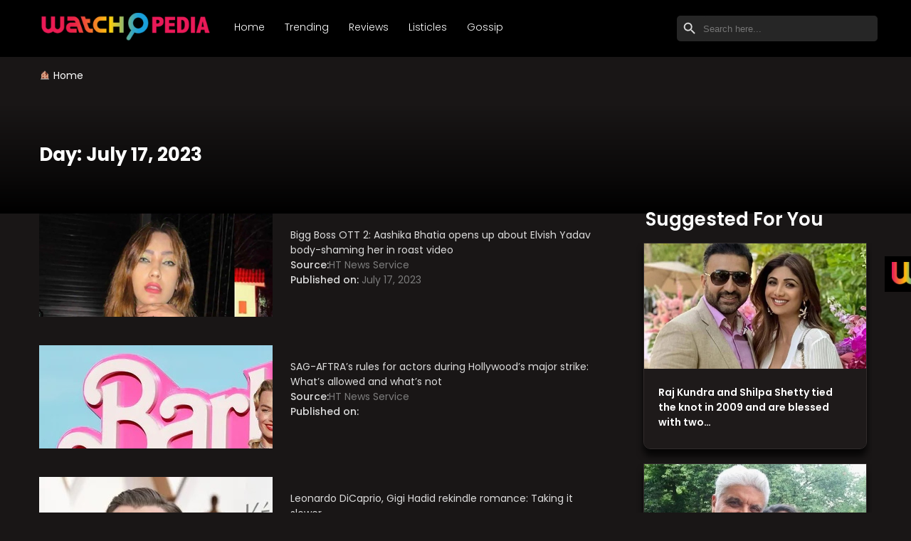

--- FILE ---
content_type: text/html; charset=UTF-8
request_url: https://watchopedia.watcho.com/2023/07/17/
body_size: 41506
content:
<!doctype html>
<html lang="en-US" >
<head>
<meta charset="UTF-8">
<meta name="viewport" content="width=device-width, initial-scale=1">
<link rel="profile" href="https://gmpg.org/xfn/11">
<!-- Canonical Tag -->
    
<!-- Description -->
<meta name="description" content="  " />
<link rel="stylesheet" href="https://cdnjs.cloudflare.com/ajax/libs/font-awesome/4.7.0/css/font-awesome.min.css">
	<script type="text/javascript">function theChampLoadEvent(e){var t=window.onload;if(typeof window.onload!="function"){window.onload=e}else{window.onload=function(){t();e()}}}</script>
		<script type="text/javascript">var theChampDefaultLang = 'en_US', theChampCloseIconPath = 'https://watchopedia.watcho.com/wp-content/plugins/super-socializer/images/close.png';</script>
		<script>var theChampSiteUrl = 'https://watchopedia.watcho.com', theChampVerified = 0, theChampEmailPopup = 0, heateorSsMoreSharePopupSearchText = 'Search';</script>
			<script> var theChampFBKey = '', theChampFBLang = 'en_US', theChampFbLikeMycred = 0, theChampSsga = 0, theChampCommentNotification = 0, theChampHeateorFcmRecentComments = 0, theChampFbIosLogin = 0; </script>
						<script type="text/javascript">var theChampFBCommentUrl = 'https://watchopedia.watcho.com/2023/07/17/bigg-boss-ott-2-aashika-bhatia-opens-up-about-elvish-yadav/'; var theChampFBCommentColor = ''; var theChampFBCommentNumPosts = ''; var theChampFBCommentWidth = '100%'; var theChampFBCommentOrderby = ''; var theChampCommentingTabs = "wordpress,facebook,disqus", theChampGpCommentsUrl = 'https://watchopedia.watcho.com/2023/07/17/bigg-boss-ott-2-aashika-bhatia-opens-up-about-elvish-yadav/', theChampDisqusShortname = '', theChampScEnabledTabs = 'wordpress,fb', theChampScLabel = 'Leave a reply', theChampScTabLabels = {"wordpress":"Default Comments (0)","fb":"Facebook Comments","disqus":"Disqus Comments"}, theChampGpCommentsWidth = 0, theChampCommentingId = 'respond'</script>
						<script> var theChampSharingAjaxUrl = 'https://watchopedia.watcho.com/wp-admin/admin-ajax.php', heateorSsFbMessengerAPI = 'https://www.facebook.com/dialog/send?app_id=595489497242932&display=popup&link=%encoded_post_url%&redirect_uri=%encoded_post_url%',heateorSsWhatsappShareAPI = 'web', heateorSsUrlCountFetched = [], heateorSsSharesText = 'Shares', heateorSsShareText = 'Share', theChampPluginIconPath = 'https://watchopedia.watcho.com/wp-content/plugins/super-socializer/images/logo.png', theChampSaveSharesLocally = 0, theChampHorizontalSharingCountEnable = 0, theChampVerticalSharingCountEnable = 0, theChampSharingOffset = -10, theChampCounterOffset = -10, theChampMobileStickySharingEnabled = 0, heateorSsCopyLinkMessage = "Link copied.";
		var heateorSsHorSharingShortUrl = "https://watchopedia.watcho.com/2023/07/17/bigg-boss-ott-2-aashika-bhatia-opens-up-about-elvish-yadav/";var heateorSsVerticalSharingShortUrl = "https://watchopedia.watcho.com/2023/07/17/bigg-boss-ott-2-aashika-bhatia-opens-up-about-elvish-yadav/";		</script>
			<style type="text/css">
						.the_champ_button_instagram span.the_champ_svg,a.the_champ_instagram span.the_champ_svg{background:radial-gradient(circle at 30% 107%,#fdf497 0,#fdf497 5%,#fd5949 45%,#d6249f 60%,#285aeb 90%)}
					.the_champ_horizontal_sharing .the_champ_svg,.heateor_ss_standard_follow_icons_container .the_champ_svg{
					color: #fff;
				border-width: 0px;
		border-style: solid;
		border-color: transparent;
	}
		.the_champ_horizontal_sharing .theChampTCBackground{
		color:#666;
	}
		.the_champ_horizontal_sharing span.the_champ_svg:hover,.heateor_ss_standard_follow_icons_container span.the_champ_svg:hover{
				border-color: transparent;
	}
		.the_champ_vertical_sharing span.the_champ_svg,.heateor_ss_floating_follow_icons_container span.the_champ_svg{
					color: #fff;
				border-width: 0px;
		border-style: solid;
		border-color: transparent;
	}
		.the_champ_vertical_sharing .theChampTCBackground{
		color:#666;
	}
		.the_champ_vertical_sharing span.the_champ_svg:hover,.heateor_ss_floating_follow_icons_container span.the_champ_svg:hover{
						border-color: transparent;
		}
	@media screen and (max-width:783px){.the_champ_vertical_sharing{display:none!important}}</style>
	<meta name='robots' content='noindex, follow' />

	<!-- This site is optimized with the Yoast SEO plugin v20.13 - https://yoast.com/wordpress/plugins/seo/ -->
	<title>July 17, 2023 &middot;</title>
	<meta property="og:locale" content="en_US" />
	<meta property="og:type" content="website" />
	<meta property="og:title" content="July 17, 2023 &middot;" />
	<meta property="og:url" content="https://watchopedia.watcho.com/2023/07/17/" />
	<meta name="twitter:card" content="summary_large_image" />
	<script type="application/ld+json" class="yoast-schema-graph">{"@context":"https://schema.org","@graph":[{"@type":"CollectionPage","@id":"https://watchopedia.watcho.com/2023/07/17/","url":"https://watchopedia.watcho.com/2023/07/17/","name":"July 17, 2023 &middot;","isPartOf":{"@id":"https://watchopedia.watcho.com/#website"},"primaryImageOfPage":{"@id":"https://watchopedia.watcho.com/2023/07/17/#primaryimage"},"image":{"@id":"https://watchopedia.watcho.com/2023/07/17/#primaryimage"},"thumbnailUrl":"https://watchopedia.watcho.com/wp-content/uploads/2023/07/aashika_1.jpg","inLanguage":"en-US"},{"@type":"ImageObject","inLanguage":"en-US","@id":"https://watchopedia.watcho.com/2023/07/17/#primaryimage","url":"https://watchopedia.watcho.com/wp-content/uploads/2023/07/aashika_1.jpg","contentUrl":"https://watchopedia.watcho.com/wp-content/uploads/2023/07/aashika_1.jpg","width":549,"height":309,"caption":"aashika_1"},{"@type":"WebSite","@id":"https://watchopedia.watcho.com/#website","url":"https://watchopedia.watcho.com/","name":"Watchopedia","description":"","publisher":{"@id":"https://watchopedia.watcho.com/#organization"},"potentialAction":[{"@type":"SearchAction","target":{"@type":"EntryPoint","urlTemplate":"https://watchopedia.watcho.com/?s={search_term_string}"},"query-input":"required name=search_term_string"}],"inLanguage":"en-US"},{"@type":"Organization","@id":"https://watchopedia.watcho.com/#organization","name":"Watcho","url":"https://watchopedia.watcho.com/","logo":{"@type":"ImageObject","inLanguage":"en-US","@id":"https://watchopedia.watcho.com/#/schema/logo/image/","url":"https://watchopedia.watcho.com/wp-content/uploads/2023/07/cropped-Watchopedia-1.png","contentUrl":"https://watchopedia.watcho.com/wp-content/uploads/2023/07/cropped-Watchopedia-1.png","width":308,"height":70,"caption":"Watcho"},"image":{"@id":"https://watchopedia.watcho.com/#/schema/logo/image/"}}]}</script>
	<!-- / Yoast SEO plugin. -->


<link rel="alternate" type="application/rss+xml" title=" &raquo; Feed" href="https://watchopedia.watcho.com/feed/" />
<link rel="alternate" type="application/rss+xml" title=" &raquo; Comments Feed" href="https://watchopedia.watcho.com/comments/feed/" />
<link rel="alternate" type="application/rss+xml" title=" &raquo; Stories Feed" href="https://watchopedia.watcho.com/web-stories/feed/"><script>
window._wpemojiSettings = {"baseUrl":"https:\/\/s.w.org\/images\/core\/emoji\/14.0.0\/72x72\/","ext":".png","svgUrl":"https:\/\/s.w.org\/images\/core\/emoji\/14.0.0\/svg\/","svgExt":".svg","source":{"concatemoji":"https:\/\/watchopedia.watcho.com\/wp-includes\/js\/wp-emoji-release.min.js?ver=6.3.3"}};
/*! This file is auto-generated */
!function(i,n){var o,s,e;function c(e){try{var t={supportTests:e,timestamp:(new Date).valueOf()};sessionStorage.setItem(o,JSON.stringify(t))}catch(e){}}function p(e,t,n){e.clearRect(0,0,e.canvas.width,e.canvas.height),e.fillText(t,0,0);var t=new Uint32Array(e.getImageData(0,0,e.canvas.width,e.canvas.height).data),r=(e.clearRect(0,0,e.canvas.width,e.canvas.height),e.fillText(n,0,0),new Uint32Array(e.getImageData(0,0,e.canvas.width,e.canvas.height).data));return t.every(function(e,t){return e===r[t]})}function u(e,t,n){switch(t){case"flag":return n(e,"\ud83c\udff3\ufe0f\u200d\u26a7\ufe0f","\ud83c\udff3\ufe0f\u200b\u26a7\ufe0f")?!1:!n(e,"\ud83c\uddfa\ud83c\uddf3","\ud83c\uddfa\u200b\ud83c\uddf3")&&!n(e,"\ud83c\udff4\udb40\udc67\udb40\udc62\udb40\udc65\udb40\udc6e\udb40\udc67\udb40\udc7f","\ud83c\udff4\u200b\udb40\udc67\u200b\udb40\udc62\u200b\udb40\udc65\u200b\udb40\udc6e\u200b\udb40\udc67\u200b\udb40\udc7f");case"emoji":return!n(e,"\ud83e\udef1\ud83c\udffb\u200d\ud83e\udef2\ud83c\udfff","\ud83e\udef1\ud83c\udffb\u200b\ud83e\udef2\ud83c\udfff")}return!1}function f(e,t,n){var r="undefined"!=typeof WorkerGlobalScope&&self instanceof WorkerGlobalScope?new OffscreenCanvas(300,150):i.createElement("canvas"),a=r.getContext("2d",{willReadFrequently:!0}),o=(a.textBaseline="top",a.font="600 32px Arial",{});return e.forEach(function(e){o[e]=t(a,e,n)}),o}function t(e){var t=i.createElement("script");t.src=e,t.defer=!0,i.head.appendChild(t)}"undefined"!=typeof Promise&&(o="wpEmojiSettingsSupports",s=["flag","emoji"],n.supports={everything:!0,everythingExceptFlag:!0},e=new Promise(function(e){i.addEventListener("DOMContentLoaded",e,{once:!0})}),new Promise(function(t){var n=function(){try{var e=JSON.parse(sessionStorage.getItem(o));if("object"==typeof e&&"number"==typeof e.timestamp&&(new Date).valueOf()<e.timestamp+604800&&"object"==typeof e.supportTests)return e.supportTests}catch(e){}return null}();if(!n){if("undefined"!=typeof Worker&&"undefined"!=typeof OffscreenCanvas&&"undefined"!=typeof URL&&URL.createObjectURL&&"undefined"!=typeof Blob)try{var e="postMessage("+f.toString()+"("+[JSON.stringify(s),u.toString(),p.toString()].join(",")+"));",r=new Blob([e],{type:"text/javascript"}),a=new Worker(URL.createObjectURL(r),{name:"wpTestEmojiSupports"});return void(a.onmessage=function(e){c(n=e.data),a.terminate(),t(n)})}catch(e){}c(n=f(s,u,p))}t(n)}).then(function(e){for(var t in e)n.supports[t]=e[t],n.supports.everything=n.supports.everything&&n.supports[t],"flag"!==t&&(n.supports.everythingExceptFlag=n.supports.everythingExceptFlag&&n.supports[t]);n.supports.everythingExceptFlag=n.supports.everythingExceptFlag&&!n.supports.flag,n.DOMReady=!1,n.readyCallback=function(){n.DOMReady=!0}}).then(function(){return e}).then(function(){var e;n.supports.everything||(n.readyCallback(),(e=n.source||{}).concatemoji?t(e.concatemoji):e.wpemoji&&e.twemoji&&(t(e.twemoji),t(e.wpemoji)))}))}((window,document),window._wpemojiSettings);
</script>
<style>
img.wp-smiley,
img.emoji {
	display: inline !important;
	border: none !important;
	box-shadow: none !important;
	height: 1em !important;
	width: 1em !important;
	margin: 0 0.07em !important;
	vertical-align: -0.1em !important;
	background: none !important;
	padding: 0 !important;
}
</style>
	<link rel='stylesheet' id='cnss_font_awesome_css-css' href='https://watchopedia.watcho.com/wp-content/plugins/easy-social-icons/css/font-awesome/css/all.min.css?ver=5.7.2' media='all' />
<link rel='stylesheet' id='cnss_font_awesome_v4_shims-css' href='https://watchopedia.watcho.com/wp-content/plugins/easy-social-icons/css/font-awesome/css/v4-shims.min.css?ver=5.7.2' media='all' />
<link rel='stylesheet' id='cnss_css-css' href='https://watchopedia.watcho.com/wp-content/plugins/easy-social-icons/css/cnss.css?ver=1.0' media='all' />
<link rel='stylesheet' id='wp-block-library-css' href='https://watchopedia.watcho.com/wp-includes/css/dist/block-library/style.min.css?ver=6.3.3' media='all' />
<style id='wp-block-library-theme-inline-css'>
.wp-block-audio figcaption{color:#555;font-size:13px;text-align:center}.is-dark-theme .wp-block-audio figcaption{color:hsla(0,0%,100%,.65)}.wp-block-audio{margin:0 0 1em}.wp-block-code{border:1px solid #ccc;border-radius:4px;font-family:Menlo,Consolas,monaco,monospace;padding:.8em 1em}.wp-block-embed figcaption{color:#555;font-size:13px;text-align:center}.is-dark-theme .wp-block-embed figcaption{color:hsla(0,0%,100%,.65)}.wp-block-embed{margin:0 0 1em}.blocks-gallery-caption{color:#555;font-size:13px;text-align:center}.is-dark-theme .blocks-gallery-caption{color:hsla(0,0%,100%,.65)}.wp-block-image figcaption{color:#555;font-size:13px;text-align:center}.is-dark-theme .wp-block-image figcaption{color:hsla(0,0%,100%,.65)}.wp-block-image{margin:0 0 1em}.wp-block-pullquote{border-bottom:4px solid;border-top:4px solid;color:currentColor;margin-bottom:1.75em}.wp-block-pullquote cite,.wp-block-pullquote footer,.wp-block-pullquote__citation{color:currentColor;font-size:.8125em;font-style:normal;text-transform:uppercase}.wp-block-quote{border-left:.25em solid;margin:0 0 1.75em;padding-left:1em}.wp-block-quote cite,.wp-block-quote footer{color:currentColor;font-size:.8125em;font-style:normal;position:relative}.wp-block-quote.has-text-align-right{border-left:none;border-right:.25em solid;padding-left:0;padding-right:1em}.wp-block-quote.has-text-align-center{border:none;padding-left:0}.wp-block-quote.is-large,.wp-block-quote.is-style-large,.wp-block-quote.is-style-plain{border:none}.wp-block-search .wp-block-search__label{font-weight:700}.wp-block-search__button{border:1px solid #ccc;padding:.375em .625em}:where(.wp-block-group.has-background){padding:1.25em 2.375em}.wp-block-separator.has-css-opacity{opacity:.4}.wp-block-separator{border:none;border-bottom:2px solid;margin-left:auto;margin-right:auto}.wp-block-separator.has-alpha-channel-opacity{opacity:1}.wp-block-separator:not(.is-style-wide):not(.is-style-dots){width:100px}.wp-block-separator.has-background:not(.is-style-dots){border-bottom:none;height:1px}.wp-block-separator.has-background:not(.is-style-wide):not(.is-style-dots){height:2px}.wp-block-table{margin:0 0 1em}.wp-block-table td,.wp-block-table th{word-break:normal}.wp-block-table figcaption{color:#555;font-size:13px;text-align:center}.is-dark-theme .wp-block-table figcaption{color:hsla(0,0%,100%,.65)}.wp-block-video figcaption{color:#555;font-size:13px;text-align:center}.is-dark-theme .wp-block-video figcaption{color:hsla(0,0%,100%,.65)}.wp-block-video{margin:0 0 1em}.wp-block-template-part.has-background{margin-bottom:0;margin-top:0;padding:1.25em 2.375em}
</style>
<style id='classic-theme-styles-inline-css'>
/*! This file is auto-generated */
.wp-block-button__link{color:#fff;background-color:#32373c;border-radius:9999px;box-shadow:none;text-decoration:none;padding:calc(.667em + 2px) calc(1.333em + 2px);font-size:1.125em}.wp-block-file__button{background:#32373c;color:#fff;text-decoration:none}
</style>
<style id='global-styles-inline-css'>
body{--wp--preset--color--black: #000000;--wp--preset--color--cyan-bluish-gray: #abb8c3;--wp--preset--color--white: #ffffff;--wp--preset--color--pale-pink: #f78da7;--wp--preset--color--vivid-red: #cf2e2e;--wp--preset--color--luminous-vivid-orange: #ff6900;--wp--preset--color--luminous-vivid-amber: #fcb900;--wp--preset--color--light-green-cyan: #7bdcb5;--wp--preset--color--vivid-green-cyan: #00d084;--wp--preset--color--pale-cyan-blue: #8ed1fc;--wp--preset--color--vivid-cyan-blue: #0693e3;--wp--preset--color--vivid-purple: #9b51e0;--wp--preset--color--blue: #3763EB;--wp--preset--color--green: #008000;--wp--preset--color--yellow: #FFCC00;--wp--preset--color--purple: #800080;--wp--preset--color--brown: #A52A2A;--wp--preset--gradient--vivid-cyan-blue-to-vivid-purple: linear-gradient(135deg,rgba(6,147,227,1) 0%,rgb(155,81,224) 100%);--wp--preset--gradient--light-green-cyan-to-vivid-green-cyan: linear-gradient(135deg,rgb(122,220,180) 0%,rgb(0,208,130) 100%);--wp--preset--gradient--luminous-vivid-amber-to-luminous-vivid-orange: linear-gradient(135deg,rgba(252,185,0,1) 0%,rgba(255,105,0,1) 100%);--wp--preset--gradient--luminous-vivid-orange-to-vivid-red: linear-gradient(135deg,rgba(255,105,0,1) 0%,rgb(207,46,46) 100%);--wp--preset--gradient--very-light-gray-to-cyan-bluish-gray: linear-gradient(135deg,rgb(238,238,238) 0%,rgb(169,184,195) 100%);--wp--preset--gradient--cool-to-warm-spectrum: linear-gradient(135deg,rgb(74,234,220) 0%,rgb(151,120,209) 20%,rgb(207,42,186) 40%,rgb(238,44,130) 60%,rgb(251,105,98) 80%,rgb(254,248,76) 100%);--wp--preset--gradient--blush-light-purple: linear-gradient(135deg,rgb(255,206,236) 0%,rgb(152,150,240) 100%);--wp--preset--gradient--blush-bordeaux: linear-gradient(135deg,rgb(254,205,165) 0%,rgb(254,45,45) 50%,rgb(107,0,62) 100%);--wp--preset--gradient--luminous-dusk: linear-gradient(135deg,rgb(255,203,112) 0%,rgb(199,81,192) 50%,rgb(65,88,208) 100%);--wp--preset--gradient--pale-ocean: linear-gradient(135deg,rgb(255,245,203) 0%,rgb(182,227,212) 50%,rgb(51,167,181) 100%);--wp--preset--gradient--electric-grass: linear-gradient(135deg,rgb(202,248,128) 0%,rgb(113,206,126) 100%);--wp--preset--gradient--midnight: linear-gradient(135deg,rgb(2,3,129) 0%,rgb(40,116,252) 100%);--wp--preset--font-size--small: 12px;--wp--preset--font-size--medium: 20px;--wp--preset--font-size--large: 36px;--wp--preset--font-size--x-large: 42px;--wp--preset--font-size--regular: 16px;--wp--preset--font-size--larger: 36px;--wp--preset--font-size--huge: 48px;--wp--preset--spacing--20: 0.44rem;--wp--preset--spacing--30: 0.67rem;--wp--preset--spacing--40: 1rem;--wp--preset--spacing--50: 1.5rem;--wp--preset--spacing--60: 2.25rem;--wp--preset--spacing--70: 3.38rem;--wp--preset--spacing--80: 5.06rem;--wp--preset--shadow--natural: 6px 6px 9px rgba(0, 0, 0, 0.2);--wp--preset--shadow--deep: 12px 12px 50px rgba(0, 0, 0, 0.4);--wp--preset--shadow--sharp: 6px 6px 0px rgba(0, 0, 0, 0.2);--wp--preset--shadow--outlined: 6px 6px 0px -3px rgba(255, 255, 255, 1), 6px 6px rgba(0, 0, 0, 1);--wp--preset--shadow--crisp: 6px 6px 0px rgba(0, 0, 0, 1);}:where(.is-layout-flex){gap: 0.5em;}:where(.is-layout-grid){gap: 0.5em;}body .is-layout-flow > .alignleft{float: left;margin-inline-start: 0;margin-inline-end: 2em;}body .is-layout-flow > .alignright{float: right;margin-inline-start: 2em;margin-inline-end: 0;}body .is-layout-flow > .aligncenter{margin-left: auto !important;margin-right: auto !important;}body .is-layout-constrained > .alignleft{float: left;margin-inline-start: 0;margin-inline-end: 2em;}body .is-layout-constrained > .alignright{float: right;margin-inline-start: 2em;margin-inline-end: 0;}body .is-layout-constrained > .aligncenter{margin-left: auto !important;margin-right: auto !important;}body .is-layout-constrained > :where(:not(.alignleft):not(.alignright):not(.alignfull)){max-width: var(--wp--style--global--content-size);margin-left: auto !important;margin-right: auto !important;}body .is-layout-constrained > .alignwide{max-width: var(--wp--style--global--wide-size);}body .is-layout-flex{display: flex;}body .is-layout-flex{flex-wrap: wrap;align-items: center;}body .is-layout-flex > *{margin: 0;}body .is-layout-grid{display: grid;}body .is-layout-grid > *{margin: 0;}:where(.wp-block-columns.is-layout-flex){gap: 2em;}:where(.wp-block-columns.is-layout-grid){gap: 2em;}:where(.wp-block-post-template.is-layout-flex){gap: 1.25em;}:where(.wp-block-post-template.is-layout-grid){gap: 1.25em;}.has-black-color{color: var(--wp--preset--color--black) !important;}.has-cyan-bluish-gray-color{color: var(--wp--preset--color--cyan-bluish-gray) !important;}.has-white-color{color: var(--wp--preset--color--white) !important;}.has-pale-pink-color{color: var(--wp--preset--color--pale-pink) !important;}.has-vivid-red-color{color: var(--wp--preset--color--vivid-red) !important;}.has-luminous-vivid-orange-color{color: var(--wp--preset--color--luminous-vivid-orange) !important;}.has-luminous-vivid-amber-color{color: var(--wp--preset--color--luminous-vivid-amber) !important;}.has-light-green-cyan-color{color: var(--wp--preset--color--light-green-cyan) !important;}.has-vivid-green-cyan-color{color: var(--wp--preset--color--vivid-green-cyan) !important;}.has-pale-cyan-blue-color{color: var(--wp--preset--color--pale-cyan-blue) !important;}.has-vivid-cyan-blue-color{color: var(--wp--preset--color--vivid-cyan-blue) !important;}.has-vivid-purple-color{color: var(--wp--preset--color--vivid-purple) !important;}.has-black-background-color{background-color: var(--wp--preset--color--black) !important;}.has-cyan-bluish-gray-background-color{background-color: var(--wp--preset--color--cyan-bluish-gray) !important;}.has-white-background-color{background-color: var(--wp--preset--color--white) !important;}.has-pale-pink-background-color{background-color: var(--wp--preset--color--pale-pink) !important;}.has-vivid-red-background-color{background-color: var(--wp--preset--color--vivid-red) !important;}.has-luminous-vivid-orange-background-color{background-color: var(--wp--preset--color--luminous-vivid-orange) !important;}.has-luminous-vivid-amber-background-color{background-color: var(--wp--preset--color--luminous-vivid-amber) !important;}.has-light-green-cyan-background-color{background-color: var(--wp--preset--color--light-green-cyan) !important;}.has-vivid-green-cyan-background-color{background-color: var(--wp--preset--color--vivid-green-cyan) !important;}.has-pale-cyan-blue-background-color{background-color: var(--wp--preset--color--pale-cyan-blue) !important;}.has-vivid-cyan-blue-background-color{background-color: var(--wp--preset--color--vivid-cyan-blue) !important;}.has-vivid-purple-background-color{background-color: var(--wp--preset--color--vivid-purple) !important;}.has-black-border-color{border-color: var(--wp--preset--color--black) !important;}.has-cyan-bluish-gray-border-color{border-color: var(--wp--preset--color--cyan-bluish-gray) !important;}.has-white-border-color{border-color: var(--wp--preset--color--white) !important;}.has-pale-pink-border-color{border-color: var(--wp--preset--color--pale-pink) !important;}.has-vivid-red-border-color{border-color: var(--wp--preset--color--vivid-red) !important;}.has-luminous-vivid-orange-border-color{border-color: var(--wp--preset--color--luminous-vivid-orange) !important;}.has-luminous-vivid-amber-border-color{border-color: var(--wp--preset--color--luminous-vivid-amber) !important;}.has-light-green-cyan-border-color{border-color: var(--wp--preset--color--light-green-cyan) !important;}.has-vivid-green-cyan-border-color{border-color: var(--wp--preset--color--vivid-green-cyan) !important;}.has-pale-cyan-blue-border-color{border-color: var(--wp--preset--color--pale-cyan-blue) !important;}.has-vivid-cyan-blue-border-color{border-color: var(--wp--preset--color--vivid-cyan-blue) !important;}.has-vivid-purple-border-color{border-color: var(--wp--preset--color--vivid-purple) !important;}.has-vivid-cyan-blue-to-vivid-purple-gradient-background{background: var(--wp--preset--gradient--vivid-cyan-blue-to-vivid-purple) !important;}.has-light-green-cyan-to-vivid-green-cyan-gradient-background{background: var(--wp--preset--gradient--light-green-cyan-to-vivid-green-cyan) !important;}.has-luminous-vivid-amber-to-luminous-vivid-orange-gradient-background{background: var(--wp--preset--gradient--luminous-vivid-amber-to-luminous-vivid-orange) !important;}.has-luminous-vivid-orange-to-vivid-red-gradient-background{background: var(--wp--preset--gradient--luminous-vivid-orange-to-vivid-red) !important;}.has-very-light-gray-to-cyan-bluish-gray-gradient-background{background: var(--wp--preset--gradient--very-light-gray-to-cyan-bluish-gray) !important;}.has-cool-to-warm-spectrum-gradient-background{background: var(--wp--preset--gradient--cool-to-warm-spectrum) !important;}.has-blush-light-purple-gradient-background{background: var(--wp--preset--gradient--blush-light-purple) !important;}.has-blush-bordeaux-gradient-background{background: var(--wp--preset--gradient--blush-bordeaux) !important;}.has-luminous-dusk-gradient-background{background: var(--wp--preset--gradient--luminous-dusk) !important;}.has-pale-ocean-gradient-background{background: var(--wp--preset--gradient--pale-ocean) !important;}.has-electric-grass-gradient-background{background: var(--wp--preset--gradient--electric-grass) !important;}.has-midnight-gradient-background{background: var(--wp--preset--gradient--midnight) !important;}.has-small-font-size{font-size: var(--wp--preset--font-size--small) !important;}.has-medium-font-size{font-size: var(--wp--preset--font-size--medium) !important;}.has-large-font-size{font-size: var(--wp--preset--font-size--large) !important;}.has-x-large-font-size{font-size: var(--wp--preset--font-size--x-large) !important;}
.wp-block-navigation a:where(:not(.wp-element-button)){color: inherit;}
:where(.wp-block-post-template.is-layout-flex){gap: 1.25em;}:where(.wp-block-post-template.is-layout-grid){gap: 1.25em;}
:where(.wp-block-columns.is-layout-flex){gap: 2em;}:where(.wp-block-columns.is-layout-grid){gap: 2em;}
.wp-block-pullquote{font-size: 1.5em;line-height: 1.6;}
</style>
<link rel='stylesheet' id='font-awesome-css' href='https://watchopedia.watcho.com/wp-content/plugins/post-carousel/public/assets/css/font-awesome.min.css?ver=2.4.14' media='all' />
<link rel='stylesheet' id='pcp_swiper-css' href='https://watchopedia.watcho.com/wp-content/plugins/post-carousel/public/assets/css/swiper-bundle.min.css?ver=2.4.14' media='all' />
<link rel='stylesheet' id='pcp-style-css' href='https://watchopedia.watcho.com/wp-content/plugins/post-carousel/public/assets/css/style.min.css?ver=2.4.14' media='all' />
<style id='pcp-style-inline-css'>
#pcp_wrapper-1073 .sp-pcp-row{ margin-right: -15px;margin-left: -15px;}#pcp_wrapper-1073 .sp-pcp-row [class*='sp-pcp-col-']{padding-right: 15px;padding-left: 15px;padding-bottom: 30px;}.pcp-wrapper-1073 .sp-pcp-title a {color: #ffffff;display: inherit;} .pcp-wrapper-1073 .sp-pcp-title a:hover {color: #e1624b !important;}#pcp_wrapper-1073 .dots .swiper-pagination-bullet{ background: #cccccc; } #pcp_wrapper-1073 .dots .swiper-pagination-bullet-active { background: #D64224; }#pcp_wrapper-1073 .pcp-button-prev,
#pcp_wrapper-1073 .pcp-button-next{ background-image: none; background-size: auto; background-color: #000000; height: 33px; width: 33px; margin-top: 8px; border: 1px solid #000000; text-align: center; line-height: 30px; -webkit-transition: 0.3s; }#pcp_wrapper-1073 .pcp-button-prev:hover, #pcp_wrapper-1073 .pcp-button-next:hover{ background-color: #D64224; border-color: #D64224; } #pcp_wrapper-1073 .pcp-button-prev .fa, #pcp_wrapper-1073 .pcp-button-next .fa { color: #ffffff; } #pcp_wrapper-1073 .pcp-button-prev:hover .fa, #pcp_wrapper-1073 .pcp-button-next:hover .fa { color: #fff; } #pcp_wrapper-1073.pcp-carousel-wrapper .sp-pcp-post{ margin-top: 0; }#pcp_wrapper-1073 .sp-pcp-post {padding: 0 0 0 0;}#pcp_wrapper-1073 .sp-pcp-post {border: 0px solid #e2e2e2;}#pcp_wrapper-1073 .sp-pcp-post {border-radius: 10px;}#pcp_wrapper-1073 .sp-pcp-post{background-color: transparent;}.pcp-wrapper-1073 .sp-pcp-post-meta li,.pcp-wrapper-1073 .sp-pcp-post-meta ul,.pcp-wrapper-1073 .sp-pcp-post-meta li a{color: #ffffff;}.pcp-wrapper-1073 .sp-pcp-post-meta li a:hover{color: #e1624b; !important}#pcp_wrapper-1073 .pcp-readmore-link{ background: transparent; color: #ffffff; border-color: #ffffff; } #pcp_wrapper-1073 .pcp-readmore-link:hover { background: #e1624b; color: #fff; border-color: #e1624b; }#pcp_wrapper-1073 .pcp-post-pagination .page-numbers.current, #pcp_wrapper-1073 .pcp-post-pagination a.active , #pcp_wrapper-1073 .pcp-post-pagination a:hover{ color: #ffffff; background: #e1624b; border-color: #e1624b; }#pcp_wrapper-1073 .pcp-post-pagination .page-numbers, .pcp-post-pagination a{ background: #ffffff; color:#5e5e5e; border-color: #bbbbbb; }#pcp_wrapper-615 .sp-pcp-row{ margin-right: -10px;margin-left: -10px;}#pcp_wrapper-615 .sp-pcp-row [class*='sp-pcp-col-']{padding-right: 10px;padding-left: 10px;padding-bottom: 20px;}.pcp-wrapper-615 .sp-pcp-title a {color: #ffffff;display: inherit;} .pcp-wrapper-615 .sp-pcp-title a:hover {color: #ffffff !important;}#pcp_wrapper-615 .dots .swiper-pagination-bullet{ background: #cccccc; } #pcp_wrapper-615 .dots .swiper-pagination-bullet-active { background: #D64224; }@media (max-width: 480px) { #pcp_wrapper-615 .pcp-button-prev, #pcp_wrapper-615 .pcp-button-next{ display: none; } }#pcp_wrapper-615 .pcp-button-prev,
#pcp_wrapper-615 .pcp-button-next{ background-image: none; background-size: auto; background-color: #000000; height: 33px; width: 33px; margin-top: 8px; border: 1px solid #000000; text-align: center; line-height: 30px; -webkit-transition: 0.3s; }#pcp_wrapper-615 .pcp-button-prev:hover, #pcp_wrapper-615 .pcp-button-next:hover{ background-color: #000000; border-color: #ffffff; } #pcp_wrapper-615 .pcp-button-prev .fa, #pcp_wrapper-615 .pcp-button-next .fa { color: #ffffff; } #pcp_wrapper-615 .pcp-button-prev:hover .fa, #pcp_wrapper-615 .pcp-button-next:hover .fa { color: #fff; } #pcp_wrapper-615.pcp-carousel-wrapper .sp-pcp-post{ margin-top: 0; }#pcp_wrapper-615 .sp-pcp-post {padding: 0 0 0 0;}#pcp_wrapper-615 .sp-pcp-post {border: 0px solid #e2e2e2;}#pcp_wrapper-615 .sp-pcp-post {border-radius: 10px;}#pcp_wrapper-615 .sp-pcp-post{background-color: transparent;}.pcp-wrapper-615 .sp-pcp-post-meta li,.pcp-wrapper-615 .sp-pcp-post-meta ul,.pcp-wrapper-615 .sp-pcp-post-meta li a{color: #888;}.pcp-wrapper-615 .sp-pcp-post-meta li a:hover{color: #e1624b; !important}#pcp_wrapper-615 .pcp-post-pagination .page-numbers.current, #pcp_wrapper-615 .pcp-post-pagination a.active , #pcp_wrapper-615 .pcp-post-pagination a:hover{ color: #ffffff; background: #e1624b; border-color: #e1624b; }#pcp_wrapper-615 .pcp-post-pagination .page-numbers, .pcp-post-pagination a{ background: #ffffff; color:#5e5e5e; border-color: #bbbbbb; }.sp-pcp-post .sp-pcp-post-thumb-area img {
  width: 100%;
	max-height: 550px;
}
.pcp-wrapper-1073 .sp-pcp-title a{
  color: #fff !important;
  font-size: 24px;
}
.pcp-wrapper-615 .sp-pcp-title a{
  color: #fff !important;}

.pcp-carousel-wrapper .sp-pcp-carousel {
  margin-top: -60px;
}
#pcp_wrapper-615 .sp-pcp-post {
border-radius: 5px !important}

@media screen and (max-width: 300px) {
  #pcp_wrapper-1073 .pcp-button-prev, #pcp_wrapper-1073 .pcp-button-next{
    display: none}
  .pcp-wrapper-615 .sp-pcp-title a{
  font-size: 14px;
  overflow: hidden;
  text-overflow: ellipsis;
  display: -webkit-box;
   -webkit-line-clamp: 2; /* number of lines to show */ 
   -webkit-box-orient: vertical;
    margin-bottom: 15px;
	}
  .pcp-wrapper-1073 .sp-pcp-title a{
  font-size: 16px;
  overflow: hidden;
  text-overflow: ellipsis;
  display: -webkit-box;
   -webkit-line-clamp: 2; /* number of lines to show */ 
   -webkit-box-orient: vertical;
    margin-bottom: 15px;
	}
  .sp-pcp-post .sp-pcp-post-thumb-area img {
  width: 100%;
	max-height: 150px;
	}
  .sp-pcp-post .sp-pcp-post-content .sp-pcp-readmore{
    display: none;
	}
}

@media screen and (min-width: 320px) and (max-width: 410px){
    #pcp_wrapper-1073 .pcp-button-prev, #pcp_wrapper-1073 .pcp-button-next{
    display: none}
  .pcp-wrapper-615 .sp-pcp-title a{
  font-size: 14px;
  overflow: hidden;
  text-overflow: ellipsis;
  display: -webkit-box;
   -webkit-line-clamp: 2; /* number of lines to show */ 
   -webkit-box-orient: vertical;
    margin-bottom: 15px;
	}
  .pcp-wrapper-1073 .sp-pcp-title a{
  font-size: 16px;
  overflow: hidden;
  text-overflow: ellipsis;
  display: -webkit-box;
   -webkit-line-clamp: 2; /* number of lines to show */ 
   -webkit-box-orient: vertical;
    margin-bottom: 15px;
	}
  .sp-pcp-post .sp-pcp-post-thumb-area img {
  width: 100%;
	max-height: 200px;
	}
  .sp-pcp-post .sp-pcp-post-content .sp-pcp-readmore{
    display: none;
	}
}

@media screen and (min-width: 411px) and (max-width: 539px){
      #pcp_wrapper-1073 .pcp-button-prev, #pcp_wrapper-1073 .pcp-button-next{
    display: none}
  .pcp-wrapper-615 .sp-pcp-title a{
  font-size: 14px;
  overflow: hidden;
  text-overflow: ellipsis;
  display: -webkit-box;
   -webkit-line-clamp: 2; /* number of lines to show */ 
   -webkit-box-orient: vertical;
    margin-bottom: 15px;
	}
  .pcp-wrapper-1073 .sp-pcp-title a{
  font-size: 16px;
  overflow: hidden;
  text-overflow: ellipsis;
  display: -webkit-box;
   -webkit-line-clamp: 2; /* number of lines to show */ 
   -webkit-box-orient: vertical;
    margin-bottom: 15px;
	}
  .sp-pcp-post .sp-pcp-post-thumb-area img {
  width: 100%;
	max-height: 220px;
	}
  .sp-pcp-post .sp-pcp-post-content .sp-pcp-readmore{
    display: none;
	}
}

@media screen and (min-width: 540px) and (max-width: 767px){
    .pcp-wrapper-1073 .sp-pcp-title a{
  font-size: 18px;
  overflow: hidden;
  text-overflow: ellipsis;
  display: -webkit-box;
   -webkit-line-clamp: 2; /* number of lines to show */ 
   -webkit-box-orient: vertical;
    margin-bottom: 15px;
	}
    .sp-pcp-post .sp-pcp-post-thumb-area img {
  width: 100%;
	max-height: 300px;
	}
  .sp-pcp-post .sp-pcp-post-content .sp-pcp-readmore{
    margin-top: -10px;
    margin-bottom: 25px;
	}
  .pcp-carousel-wrapper .sp-pcp-carousel{
    margin-top: -35px;
  }
}

@media screen and (min-width: 768px) and (max-width: 991px){
    .pcp-wrapper-1073 .sp-pcp-title a{
  font-size: 18px;
  overflow: hidden;
  text-overflow: ellipsis;
  display: -webkit-box;
   -webkit-line-clamp: 2; /* number of lines to show */ 
   -webkit-box-orient: vertical;
    margin-bottom: 15px;
	}
    .sp-pcp-post .sp-pcp-post-thumb-area img {
  width: 100%;
	max-height: 400px;
	}
  .sp-pcp-post .sp-pcp-post-content .sp-pcp-readmore{
    margin-top: -10px;
    margin-bottom: 25px;
	}
</style>
<link rel='stylesheet' id='jquery-ui-css-css' href='https://watchopedia.watcho.com/wp-content/plugins/post-rating-and-review//includes/css/jquery-ui.min.css?ver=1.1.13' media='all' />
<link rel='stylesheet' id='prar-front-css-css' href='https://watchopedia.watcho.com/wp-content/plugins/post-rating-and-review//includes/css/prar-front-style.css?ver=1.3.4' media='all' />
<link rel='stylesheet' id='owl-carousel-style-css' href='https://watchopedia.watcho.com/wp-content/plugins/post-slider-and-carousel/assets/css/owl.carousel.min.css?ver=3.1' media='all' />
<link rel='stylesheet' id='psac-public-style-css' href='https://watchopedia.watcho.com/wp-content/plugins/post-slider-and-carousel/assets/css/psac-public.css?ver=3.1' media='all' />
<link rel='stylesheet' id='SFSImainCss-css' href='https://watchopedia.watcho.com/wp-content/plugins/ultimate-social-media-icons/css/sfsi-style.css?ver=2.7.5' media='all' />
<link rel='stylesheet' id='video_popup_close_icon-css' href='https://watchopedia.watcho.com/wp-content/plugins/video-popup/css/vp-close-icon/close-button-icon.css?ver=1769882873' media='all' />
<link rel='stylesheet' id='oba_youtubepopup_css-css' href='https://watchopedia.watcho.com/wp-content/plugins/video-popup/css/YouTubePopUp.css?ver=1769882873' media='all' />
<link rel='stylesheet' id='bootstrap-css' href='https://watchopedia.watcho.com/wp-content/plugins/wp-film-studio/assets/css/bootstrap.min.css?ver=6.3.3' media='all' />
<link rel='stylesheet' id='icofont-css' href='https://watchopedia.watcho.com/wp-content/plugins/wp-film-studio/assets/css/icofont.min.css?ver=6.3.3' media='all' />
<link rel='stylesheet' id='wpfilm-vendors-css' href='https://watchopedia.watcho.com/wp-content/plugins/wp-film-studio/assets/css/wpfilmstudio-vendors.css?ver=6.3.3' media='all' />
<link rel='stylesheet' id='wpfilm-widgets-css' href='https://watchopedia.watcho.com/wp-content/plugins/wp-film-studio/assets/css/wpfilm-studio-widgets.css?ver=6.3.3' media='all' />
<style id='wpfilm-widgets-inline-css'>

             .wp-campaign-box h3 a:hover,
             .trailer-titel h5 a:hover
             {
                color: #e2a750;
             }
             .indicator-style-two .slick-arrow:hover
             {
                background-color: #e2a750;
             }
             .wp-campaign-box h5:after,.indicator-style-two .slick-arrow:hover
             {
                border-color: #e2a750;
             }
</style>
<link rel='stylesheet' id='ivory-search-styles-css' href='https://watchopedia.watcho.com/wp-content/plugins/add-search-to-menu/public/css/ivory-search.min.css?ver=5.5.2' media='all' />
<link rel='stylesheet' id='ytp-style-css' href='https://watchopedia.watcho.com/wp-content/plugins/yt-player/public/css/player-style.css?ver=1.5.2' media='all' />
<link rel='stylesheet' id='adore-blog-fonts-css' href='https://watchopedia.watcho.com/wp-content/fonts/d65fc4f3065ed0981f09e1f97003ee89.css' media='all' />
<link rel='stylesheet' id='slick-css' href='https://watchopedia.watcho.com/wp-content/themes/adore-blog/assets/css/slick.css?ver=1.8.0' media='all' />
<link rel='stylesheet' id='slick-theme-css' href='https://watchopedia.watcho.com/wp-content/themes/adore-blog/assets/css/slick-theme.css?ver=1.8.0' media='all' />
<link rel='stylesheet' id='adore-blog-blocks-css' href='https://watchopedia.watcho.com/wp-content/themes/adore-blog/assets/css/blocks.css?ver=6.3.3' media='all' />
<link rel='stylesheet' id='adore-blog-style-css' href='https://watchopedia.watcho.com/wp-content/themes/adore-blog/style.css?ver=6.3.3' media='all' />
<link rel='stylesheet' id='the_champ_frontend_css-css' href='https://watchopedia.watcho.com/wp-content/plugins/super-socializer/css/front.css?ver=7.13.38' media='all' />
<script src='https://watchopedia.watcho.com/wp-includes/js/jquery/jquery.min.js?ver=3.7.0' id='jquery-core-js'></script>
<script src='https://watchopedia.watcho.com/wp-includes/js/jquery/jquery-migrate.min.js?ver=3.4.1' id='jquery-migrate-js'></script>
<script src='https://watchopedia.watcho.com/wp-content/plugins/easy-social-icons/js/cnss.js?ver=1.0' id='cnss_js-js'></script>
<script src='https://watchopedia.watcho.com/wp-content/plugins/video-popup/js/YouTubePopUp.jquery.js?ver=1769882873' id='oba_youtubepopup_plugin-js'></script>
<script src='https://watchopedia.watcho.com/wp-content/plugins/video-popup/js/YouTubePopUp.js?ver=1769882873' id='oba_youtubepopup_activate-js'></script>
<script src='https://watchopedia.watcho.com/wp-content/plugins/wp-film-studio/assets/js/wpfilmstudio-vendors.js?ver=6.3.3' id='wpfilm-vendors-js'></script>
<script src='https://watchopedia.watcho.com/wp-content/plugins/yt-player/public/js/yt-plyr.js?ver=6.3.3' id='ytp-js-js'></script>
<link rel="https://api.w.org/" href="https://watchopedia.watcho.com/wp-json/" /><link rel="EditURI" type="application/rsd+xml" title="RSD" href="https://watchopedia.watcho.com/xmlrpc.php?rsd" />
<meta name="generator" content="WordPress 6.3.3" />
<style type="text/css">
		ul.cnss-social-icon li.cn-fa-icon a:hover{opacity: 0.7!important;color:#ffffff!important;}
		</style>		<style type="text/css">
		.feedzy-rss-link-icon:after {
			content: url( "https://watchopedia.watcho.com/wp-content/plugins/feedzy-rss-feeds/img/external-link.png" );
			margin-left: 3px;
		}
	</style>
		<style type="text/css">
						.prar-star-rating-rjs .star-value {background-image: url("[data-uri]") !important }
						.prar-rating-chart-widget .prar-rating-chart-widget-title .prar-rating-note::before {background-image: url("[data-uri]") !important }
						.prar-rating-chart-widget .prar-rating-chart-widget-stars span.prar-rating-star::before {background-image: url("[data-uri]") !important }
						.prar-rating-chart-widget span.prar-rating-chart-widget-progress-bar-value {background-color:#ffd700; !important }
						.prar-rating-chart-widget a.prar-rating-chart-widget-link:hover .prar-rating-chart-widget-progress-bar-value {background-color:#ff7f50; !important }
						.prar-rating-reviews-area .prar-review-list .comment.prar-rating-user-owned-review {border-color:#ffd700; !important }
						.prar-rating-reviews-area .prar-review-list .comment.prar-rating-user-owned-review::before {background-color:#ffd700; !important }
					   </style><meta name="follow.[base64]" content="GYDtMW8yX65zkGz5RFbN"/>		<script type='text/javascript'>
			var video_popup_unprm_general_settings = {
    			'unprm_r_border': 'true'
			};
		</script>
	
<style type="text/css" id="breadcrumb-trail-css">.trail-items li:not(:last-child):after {content: "/";}</style>
	<style type="text/css">

		/* Site title and tagline color css */
		.site-title a{
			color: #000;
		}
		.site-description {
			color: #2e2e2e;
		}
		/* End Site title and tagline color css */

</style>

<link rel="icon" href="https://watchopedia.watcho.com/wp-content/uploads/2022/06/cropped-cropped-MicrosoftTeams-image-32x32.png" sizes="32x32" />
<link rel="icon" href="https://watchopedia.watcho.com/wp-content/uploads/2022/06/cropped-cropped-MicrosoftTeams-image-192x192.png" sizes="192x192" />
<link rel="apple-touch-icon" href="https://watchopedia.watcho.com/wp-content/uploads/2022/06/cropped-cropped-MicrosoftTeams-image-180x180.png" />
<meta name="msapplication-TileImage" content="https://watchopedia.watcho.com/wp-content/uploads/2022/06/cropped-cropped-MicrosoftTeams-image-270x270.png" />

    <!-- Google Tag Manager -->
<script>
(function(w,d,s,l,i){w[l]=w[l]||[];w[l].push({'gtm.start':
new Date().getTime(),event:'gtm.js'});var f=d.getElementsByTagName(s)[0],
j=d.createElement(s),dl=l!='dataLayer'?'&l='+l:'';j.async=true;j.src=
'https://www.googletagmanager.com/gtm.js?id='+i+dl;f.parentNode.insertBefore(j,f);
})(window,document,'script','dataLayer','GTM-52Z5WWW');
</script>
<script>
  
    window.dataLayer = window.dataLayer || [];
    function gtag(){dataLayer.push(arguments);} 
    jQuery(document).ready(function() { 
        gtmEventTrackingMenu();
        //For all Post Images menu
        jQuery(".gtmPostImage").click(function(){
            var header_button = 'Watchopedia';
            var banner_title = jQuery(this).attr("title");
            gtmEventTrackingPost(header_button, banner_title);
        });

        jQuery(".gtmPostRandomImage").click(function(){
            var header_button = jQuery(this).attr("category");
            var banner_title = jQuery(this).attr("title");
            gtmEventTrackingPost(header_button, banner_title);
        });
});

function gtmEventTrackingMenu(){
    var header_button = 'Watchopedia';
    if(header_button == 'Watchopedia'){
        header_button = 'Home';
    }
    let dataLayerjson = {
        "header_button" : header_button,
        "event" :  'watchopedia_top_navigation'
    };
    this.getGTMTag(dataLayerjson, 'watchopedia_top_navigation');
}  

function gtmEventTrackingPost(header_button, banner_title){
    var header_button = 'Watchopedia';
    if(header_button == 'Watchopedia'){
        header_button = 'Home';
    }
    let dataLayerjson = {
        "header_button" : header_button,
        "banner_title" : banner_title,
        "event" :  'watchopedia_content'
    };
    this.getGTMTag(dataLayerjson, 'watchopedia_content');
}  

function getGTMTag(dataLayerJson, eventName){
    dataLayerJson.event = eventName;
    dataLayer.push(dataLayerJson); 
}

</script>
</head>
 
<body data-rsssl=1 class="archive date wp-custom-logo wp-embed-responsive sfsi_actvite_theme_default adore-blog hfeed right-sidebar menu-sticky wide-layout">
<!-- Google Tag Manager (noscript) -->
<noscript><iframe src="https://www.googletagmanager.com/ns.html?id=GTM-52Z5WWW"
height="0" width="0" style="display:none;visibility:hidden"></iframe></noscript>
<!-- End Google Tag Manager (noscript) -->

<div id="page" class="site">
	<a class="skip-link screen-reader-text" href="#content">Skip to content</a>
    
    <div class="menu-overlay"></div>

    <!-- -->
        <a href="#" class="search-menu">
            <svg class="icon-search" aria-hidden="true" role="img"> 
                <use href="#icon-search" xlink:href="#icon-search"></use> 
            </svg>
            <svg class="icon-close" aria-hidden="true" role="img"> 
                <use href="#icon-close" xlink:href="#icon-close"></use> 
            </svg>
        </a> 
        <div class="search-form-wrapper">
        <form  class="is-search-form is-form-style is-form-style-3 is-form-id-6907 " action="https://watchopedia.watcho.com/" method="get" role="search" ><label for="is-search-input-6907"><span class="is-screen-reader-text">Search for:</span><input  type="search" id="is-search-input-6907" name="s" value="" class="is-search-input" placeholder="Search here..." autocomplete=off /></label><button type="submit" class="is-search-submit"><span class="is-screen-reader-text">Search Button</span><span class="is-search-icon"><svg focusable="false" aria-label="Search" xmlns="http://www.w3.org/2000/svg" viewBox="0 0 24 24" width="24px"><path d="M15.5 14h-.79l-.28-.27C15.41 12.59 16 11.11 16 9.5 16 5.91 13.09 3 9.5 3S3 5.91 3 9.5 5.91 16 9.5 16c1.61 0 3.09-.59 4.23-1.57l.27.28v.79l5 4.99L20.49 19l-4.99-5zm-6 0C7.01 14 5 11.99 5 9.5S7.01 5 9.5 5 14 7.01 14 9.5 11.99 14 9.5 14z"></path></svg></span></button><input type="hidden" name="id" value="6907" /></form> 
        </div>
    <header id="masthead" class="site-header" role="banner">
    <div class="site-branding-container">
        <div class="wrapper">
            <div class="site-branding-wrapper">
                
                <div class="site-branding">

                                            <div class="site-logo">
                            <a href="https://watchopedia.watcho.com/" class="custom-logo-link" rel="home"><img width="308" height="70" src="https://watchopedia.watcho.com/wp-content/uploads/2023/07/cropped-Watchopedia-1.png" class="custom-logo" alt="" decoding="async" /></a>                        </div><!-- .site-logo -->
                                            <div id="site-identity">

                                                                <p class="site-title"><a href="https://watchopedia.watcho.com/" rel="home"></a></p>
                                    
                            </div>
                                            </div><!-- .site-branding -->
            </div><!-- .site-branding-wrapper -->
            <button class="menu-toggle" aria-controls="primary-menu" aria-expanded="false">
                <svg viewBox="0 0 40 40" class="icon-menu">
                    <g>
                        <rect y="7" width="40" height="2"/>
                        <rect y="19" width="40" height="2"/>
                        <rect y="31" width="40" height="2"/>
                    </g>
                </svg>
                <svg class="icon-close" aria-hidden="true" role="img"> <use href="#icon-close" xlink:href="#icon-close"></use> </svg>                <span class="menu-label">Menu</span>
            </button>
            <nav id="site-navigation" class="main-navigation" role="navigation" aria-label="Primary Menu">
                <div class="menu-horizontal-menu-container"><ul id="primary-menu" class="menu nav-menu"><li id="menu-item-3376" class="menu-item menu-item-type-post_type menu-item-object-page menu-item-home menu-item-3376"><a href="https://watchopedia.watcho.com/">Home</a></li>
<li id="menu-item-6922" class="menu-item menu-item-type-post_type menu-item-object-page menu-item-6922"><a href="https://watchopedia.watcho.com/web-stories/">Web Stories</a></li>
<li id="menu-item-6923" class="menu-item menu-item-type-post_type menu-item-object-page menu-item-6923"><a href="https://watchopedia.watcho.com/trailers/">Trailers</a></li>
<li id="menu-item-248" class="menu-item menu-item-type-post_type menu-item-object-page menu-item-248"><a href="https://watchopedia.watcho.com/must-watch-videos/">Trending</a></li>
<li id="menu-item-250" class="menu-item menu-item-type-post_type menu-item-object-page menu-item-250"><a href="https://watchopedia.watcho.com/reviews/">Reviews</a></li>
<li id="menu-item-247" class="menu-item menu-item-type-post_type menu-item-object-page menu-item-247"><a href="https://watchopedia.watcho.com/listicles/">Listicles</a></li>
<li id="menu-item-347" class="menu-item menu-item-type-post_type menu-item-object-page menu-item-347"><a href="https://watchopedia.watcho.com/bollytalks/">Gossip</a></li>
<li id="menu-item-6924" class="menu-item menu-item-type-post_type menu-item-object-page menu-item-6924"><a href="https://watchopedia.watcho.com/sports/">Sports</a></li>

                    <li class="search-menu">
                    <a href="#"><svg class="icon-search" aria-hidden="true" role="img"> <use href="#icon-search" xlink:href="#icon-search"></use> </svg><svg class="icon-close" aria-hidden="true" role="img"> <use href="#icon-close" xlink:href="#icon-close"></use> </svg></a>
                    <div id="search">
<form role="search" method="get" class="search-form" action="https://watchopedia.watcho.com/">
	<label>
		<span class="screen-reader-text">Search for:</span>
		<input type="search" class="search-field"
		placeholder="Search ..."
		value="" name="s"
		title="Search for:" />
	</label>
	<button type="submit" class="search-submit"
	value="Search"><svg class="icon-search" aria-hidden="true" role="img"> <use href="#icon-search" xlink:href="#icon-search"></use> </svg></button>
</form>  




</div><!-- #search -->
                    </li></ul></div>                 
            </nav><!-- .main-navigation-->
        </div><!-- .wrapper -->
    </div><!-- .container -->
</header><!-- #masthead -->   
    

	<div id="content" class="site-content">
    
  



 <div class="breadcrumb-wrapper wrapper">
 
    <div class="breadcrumb"> 
    <img draggable="false" role="img" class="emoji" alt="🏚" src="https://s.w.org/images/core/emoji/14.0.0/svg/1f3da.svg"> <a href="https://watchopedia.watcho.com" rel="nofollow"> Home </a> 
    </div> 
    </div> 

<!-- Floating Social Media bar Starts -->
<div class="float-sm">
  <div class="fl-fl float-tw">
    <figure class="logo-wrapper">
      <img src="https://watchopedia.watcho.com/wp-admin/images/cropped-logo.png" alt="Cropped Logo" class="cropped-logo">
    </figure>
    <a href="https://plans-offers.watcho.com/plans" target="_blank">Explore Watcho OTT Plans</a>
  </div>
</div>
	 <div id="page-site-header" class="relative" style="background-image: url('https://watchopedia.watcho.com/wp-content/themes/adore-blog/assets/img/header-image.jpg');">
	 	<div class="overlay"></div>
        <div class="wrapper">        	
            <header class="page-header ">
				<h2 class="page-title">Day: <span>July 17, 2023</span></h2>			</header><!-- .page-header -->
						    <div id="breadcrumb-list">
			        <nav role="navigation" aria-label="Breadcrumbs" class="breadcrumb-trail breadcrumbs" itemprop="breadcrumb"><ul class="trail-items" itemscope itemtype="http://schema.org/BreadcrumbList"><meta name="numberOfItems" content="4" /><meta name="itemListOrder" content="Ascending" /><li itemprop="itemListElement" itemscope itemtype="http://schema.org/ListItem" class="trail-item trail-begin"><a href="https://watchopedia.watcho.com/" rel="home" itemprop="item"><span itemprop="name">Home</span></a><meta itemprop="position" content="1" /></li><li itemprop="itemListElement" itemscope itemtype="http://schema.org/ListItem" class="trail-item"><a href="https://watchopedia.watcho.com/2023/" itemprop="item"><span itemprop="name">2023</span></a><meta itemprop="position" content="2" /></li><li itemprop="itemListElement" itemscope itemtype="http://schema.org/ListItem" class="trail-item"><a href="https://watchopedia.watcho.com/2023/07/" itemprop="item"><span itemprop="name">July</span></a><meta itemprop="position" content="3" /></li><li itemprop="itemListElement" itemscope itemtype="http://schema.org/ListItem" class="trail-item trail-end"><span itemprop="item"><span itemprop="name">17</span></span><meta itemprop="position" content="4" /></li></ul></nav>  
			    </div><!-- #breadcrumb-list -->
			        </div><!-- #page-header -->
    </div><!-- #page-header -->

    <div id="content-wrapper" class="pt paddingt-b">
        <div class="wrapper">
			<div id="primary" class="content-area">
                <main id="main" class="site-main" role="main">
                    <div id="infinite-post-wrap" class="blog-post-wrapper list-layout clear">

						<article id="post-6075" class="post-6075 post type-post status-publish format-standard hentry category-trending has-post-thumbnail" class="has-post-thumbnail">
			<div class="featured-image" style="background-image: url('https://watchopedia.watcho.com/wp-content/uploads/2023/07/aashika_1.jpg');">
					    	<a href="https://watchopedia.watcho.com/2023/07/17/bigg-boss-ott-2-aashika-bhatia-opens-up-about-elvish-yadav/" class="post-thumbnail-link"></a>
					</div><!-- .featured-image -->
			
		<div class="entry-container">
	     
	        <div class="entry-content">
	            <p>Bigg Boss OTT 2: Aashika Bhatia opens up about Elvish Yadav body-shaming her in roast video</p>
						       </div><!-- .entry-content -->
        	
	   	<div class="entry-search-content">
		   <div class="author">
		<div class="authorName"><strong>Source:</strong>HT News Service</div>
		<div class="authorName">
					</div> 
		<div class="lastUp"><strong>Published on:</strong> July 17, 2023</div> 
		<div class="star-rating">
		    <div class="prar-rating">&nbsp</div> 		</div> 

	</div>

			<!--  <div class="prar-rating">&nbsp</div>  -->
</article><!-- #post-6075 --><article id="post-6070" class="post-6070 post type-post status-publish format-standard hentry category-trending has-post-thumbnail" class="has-post-thumbnail">
			<div class="featured-image" style="background-image: url('https://watchopedia.watcho.com/wp-content/uploads/2023/07/Barbie_strike__1.jpg');">
					    	<a href="https://watchopedia.watcho.com/2023/07/17/sag-aftras-rules-for-actors-during-hollywoods-major-strike/" class="post-thumbnail-link"></a>
					</div><!-- .featured-image -->
			
		<div class="entry-container">
	     
	        <div class="entry-content">
	            <p>SAG-AFTRA&#8217;s rules for actors during Hollywood&#8217;s major strike: What&#8217;s allowed and what&#8217;s not</p>
						       </div><!-- .entry-content -->
        	
	   	<div class="entry-search-content">
		   <div class="author">
		<div class="authorName"><strong>Source:</strong>HT News Service</div>
		<div class="authorName">
					</div> 
		<div class="lastUp"><strong>Published on:</strong> </div> 
		<div class="star-rating">
		    <div class="prar-rating">&nbsp</div> 		</div> 

	</div>

			<!--  <div class="prar-rating">&nbsp</div>  -->
</article><!-- #post-6070 --><article id="post-6065" class="post-6065 post type-post status-publish format-standard hentry category-gossip has-post-thumbnail" class="has-post-thumbnail">
			<div class="featured-image" style="background-image: url('https://watchopedia.watcho.com/wp-content/uploads/2023/07/Leonardo_1.jpg');">
					    	<a href="https://watchopedia.watcho.com/2023/07/17/leonardo-dicaprio-gigi-hadid-rekindle-romance/" class="post-thumbnail-link"></a>
					</div><!-- .featured-image -->
			
		<div class="entry-container">
	     
	        <div class="entry-content">
	            <p>Leonardo DiCaprio, Gigi Hadid rekindle romance: Taking it slower</p>
						       </div><!-- .entry-content -->
        	
	   	<div class="entry-search-content">
		   <div class="author">
		<div class="authorName"><strong>Source:</strong>HT News Service</div>
		<div class="authorName">
					</div> 
		<div class="lastUp"><strong>Published on:</strong> </div> 
		<div class="star-rating">
		    <div class="prar-rating">&nbsp</div> 		</div> 

	</div>

			<!--  <div class="prar-rating">&nbsp</div>  -->
</article><!-- #post-6065 --><article id="post-6060" class="post-6060 post type-post status-publish format-standard hentry category-trending has-post-thumbnail" class="has-post-thumbnail">
			<div class="featured-image" style="background-image: url('https://watchopedia.watcho.com/wp-content/uploads/2023/07/jungkook_1.jpg');">
					    	<a href="https://watchopedia.watcho.com/2023/07/17/seven-music-video-jungkooks-train-roof-walk/" class="post-thumbnail-link"></a>
					</div><!-- .featured-image -->
			
		<div class="entry-container">
	     
	        <div class="entry-content">
	            <p>Seven Music Video: Jungkook’s train roof walk, feigned death to woo Han So-hee</p>
						       </div><!-- .entry-content -->
        	
	   	<div class="entry-search-content">
		   <div class="author">
		<div class="authorName"><strong>Source:</strong>HT News Service</div>
		<div class="authorName">
					</div> 
		<div class="lastUp"><strong>Published on:</strong> </div> 
		<div class="star-rating">
		    <div class="prar-rating">&nbsp</div> 		</div> 

	</div>

			<!--  <div class="prar-rating">&nbsp</div>  -->
</article><!-- #post-6060 --><article id="post-6055" class="post-6055 post type-post status-publish format-standard hentry category-trending has-post-thumbnail" class="has-post-thumbnail">
			<div class="featured-image" style="background-image: url('https://watchopedia.watcho.com/wp-content/uploads/2023/07/Manisha_1.jpg');">
					    	<a href="https://watchopedia.watcho.com/2023/07/17/manisha-koirala-shares-her-thoughts-on-marriage/" class="post-thumbnail-link"></a>
					</div><!-- .featured-image -->
			
		<div class="entry-container">
	     
	        <div class="entry-content">
	            <p>Manisha Koirala shares her thoughts on marriage and motherhood</p>
						       </div><!-- .entry-content -->
        	
	   	<div class="entry-search-content">
		   <div class="author">
		<div class="authorName"><strong>Source:</strong>HT News Service</div>
		<div class="authorName">
					</div> 
		<div class="lastUp"><strong>Published on:</strong> </div> 
		<div class="star-rating">
		    <div class="prar-rating">&nbsp</div> 		</div> 

	</div>

			<!--  <div class="prar-rating">&nbsp</div>  -->
</article><!-- #post-6055 --><article id="post-6050" class="post-6050 post type-post status-publish format-standard hentry category-trending has-post-thumbnail" class="has-post-thumbnail">
			<div class="featured-image" style="background-image: url('https://watchopedia.watcho.com/wp-content/uploads/2023/07/Vijay_Varma_1.jpg');">
					    	<a href="https://watchopedia.watcho.com/2023/07/17/vijay-varmas-response-to-relationship/" class="post-thumbnail-link"></a>
					</div><!-- .featured-image -->
			
		<div class="entry-container">
	     
	        <div class="entry-content">
	            <p>Vijay Varma&#8217;s response to relationship speculation with Tamannaah Bhatia</p>
						       </div><!-- .entry-content -->
        	
	   	<div class="entry-search-content">
		   <div class="author">
		<div class="authorName"><strong>Source:</strong>HT News Service</div>
		<div class="authorName">
					</div> 
		<div class="lastUp"><strong>Published on:</strong> </div> 
		<div class="star-rating">
		    <div class="prar-rating">&nbsp</div> 		</div> 

	</div>

			<!--  <div class="prar-rating">&nbsp</div>  -->
</article><!-- #post-6050 --><article id="post-6045" class="post-6045 post type-post status-publish format-standard hentry category-gossip has-post-thumbnail" class="has-post-thumbnail">
			<div class="featured-image" style="background-image: url('https://watchopedia.watcho.com/wp-content/uploads/2023/07/mira_rajput_1.jpg');">
					    	<a href="https://watchopedia.watcho.com/2023/07/17/mira-rajput-bravely-leaps-multiple-times-into-a-frigid-lake/" class="post-thumbnail-link"></a>
					</div><!-- .featured-image -->
			
		<div class="entry-container">
	     
	        <div class="entry-content">
	            <p>Mira Rajput bravely leaps multiple times into a frigid lake in Switzerland </p>
						       </div><!-- .entry-content -->
        	
	   	<div class="entry-search-content">
		   <div class="author">
		<div class="authorName"><strong>Source:</strong>HT News Service</div>
		<div class="authorName">
					</div> 
		<div class="lastUp"><strong>Published on:</strong> </div> 
		<div class="star-rating">
		    <div class="prar-rating">&nbsp</div> 		</div> 

	</div>

			<!--  <div class="prar-rating">&nbsp</div>  -->
</article><!-- #post-6045 --><article id="post-6040" class="post-6040 post type-post status-publish format-standard hentry category-gossip has-post-thumbnail" class="has-post-thumbnail">
			<div class="featured-image" style="background-image: url('https://watchopedia.watcho.com/wp-content/uploads/2023/07/juhi_shanthi_1.jpg');">
					    	<a href="https://watchopedia.watcho.com/2023/07/17/shanthi-priya-reminisces-about-her-uneasy-encounters/" class="post-thumbnail-link"></a>
					</div><!-- .featured-image -->
			
		<div class="entry-container">
	     
	        <div class="entry-content">
	            <p>Shanthi Priya reminisces about her uneasy encounters with Juhi Chawla</p>
						       </div><!-- .entry-content -->
        	
	   	<div class="entry-search-content">
		   <div class="author">
		<div class="authorName"><strong>Source:</strong>HT News Service</div>
		<div class="authorName">
					</div> 
		<div class="lastUp"><strong>Published on:</strong> </div> 
		<div class="star-rating">
		    <div class="prar-rating">&nbsp</div> 		</div> 

	</div>

			<!--  <div class="prar-rating">&nbsp</div>  -->
</article><!-- #post-6040 -->					</div><!-- .posts-wrapper -->
									</main><!-- #main -->
			</div><!-- #primary -->
			
			
<aside id="secondary" class="widget-area" role="complementary">
    <h1 class="related_post_head">Suggested For You</h1>
	<div class="random-post-wrapper">
		<div class="arpw-random-post "><ul class="arpw-ul"><li class="arpw-li arpw-clearfix"><a href="https://watchopedia.watcho.com/2023/09/29/kangana-ranaut-congratulates-national-film-award-winners-reflects-on-missing-out-for-thalaivii-emphasizing-the-subjectivity-of-art/" category="Gossip" title="Kangana Ranaut congratulates National Film Award winners, reflects on missing out for &#8220;Thalaivii,&#8221; emphasizing the subjectivity of art" class="image-container gtmPostRandomImage" rel="bookmark">
								<img width="550" height="309" src="https://watchopedia.watcho.com/wp-content/uploads/2023/09/kangana_ranaut_Thalaivii_1692884995388_1692884995675.jpg" class="attachment-arpw-thumbnail(335, 214) size-arpw-thumbnail(335, 214) wp-post-image" alt="kangana_ranaut_Thalaivii_1692884995388_1692884995675" decoding="async" loading="lazy" srcset="https://watchopedia.watcho.com/wp-content/uploads/2023/09/kangana_ranaut_Thalaivii_1692884995388_1692884995675.jpg 550w, https://watchopedia.watcho.com/wp-content/uploads/2023/09/kangana_ranaut_Thalaivii_1692884995388_1692884995675-150x84.jpg 150w" sizes="(max-width: 550px) 100vw, 550px" /></a><a class="arpw-title gtmPostRandomImage" category="Gossip" title="Kangana Ranaut congratulates National Film Award winners, reflects on missing out for &#8220;Thalaivii,&#8221; emphasizing the subjectivity of art" href="https://watchopedia.watcho.com/2023/09/29/kangana-ranaut-congratulates-national-film-award-winners-reflects-on-missing-out-for-thalaivii-emphasizing-the-subjectivity-of-art/" rel="bookmark">Kangana Ranaut congratulates National Film Award winners, reflects on missing out for &#8220;Thalaivii,&#8221; emphasizing the subjectivity of art</a><a href="https://watchopedia.watcho.com/2023/09/29/kangana-ranaut-congratulates-national-film-award-winners-reflects-on-missing-out-for-thalaivii-emphasizing-the-subjectivity-of-art/" rel="bookmark" category="Gossip" title="Kangana Ranaut congratulates National Film Award winners, reflects on missing out for &#8220;Thalaivii,&#8221; emphasizing the subjectivity of art" class="arpw-summary gtmPostRandomImage">Kangana Ranaut congratulates National Film Award winners, reflects on missing out for "Thalaivii," emphasizing the&hellip;</a></li><li class="arpw-li arpw-clearfix"><a href="https://watchopedia.watcho.com/2023/08/10/touching-snapshot-from-eras-tour-selena-gomez-cradles-sister-emotionally-displays-bracelet-adorned-wrist/" category="Trending" title="Touching Snapshot from Eras Tour: Selena Gomez Cradles Sister Emotionally, Displays Bracelet-Adorned Wrist" class="image-container gtmPostRandomImage" rel="bookmark">
								<img width="549" height="309" src="https://watchopedia.watcho.com/wp-content/uploads/2023/08/selena_gomez_1.jpg" class="attachment-arpw-thumbnail(335, 214) size-arpw-thumbnail(335, 214) wp-post-image" alt="selena_gomez_1" decoding="async" loading="lazy" /></a><a class="arpw-title gtmPostRandomImage" category="Trending" title="Touching Snapshot from Eras Tour: Selena Gomez Cradles Sister Emotionally, Displays Bracelet-Adorned Wrist" href="https://watchopedia.watcho.com/2023/08/10/touching-snapshot-from-eras-tour-selena-gomez-cradles-sister-emotionally-displays-bracelet-adorned-wrist/" rel="bookmark">Touching Snapshot from Eras Tour: Selena Gomez Cradles Sister Emotionally, Displays Bracelet-Adorned Wrist</a><a href="https://watchopedia.watcho.com/2023/08/10/touching-snapshot-from-eras-tour-selena-gomez-cradles-sister-emotionally-displays-bracelet-adorned-wrist/" rel="bookmark" category="Trending" title="Touching Snapshot from Eras Tour: Selena Gomez Cradles Sister Emotionally, Displays Bracelet-Adorned Wrist" class="arpw-summary gtmPostRandomImage">Touching Snapshot from Eras Tour: Selena Gomez Cradles Sister Emotionally, Displays Bracelet-Adorned Wrist</a></li><li class="arpw-li arpw-clearfix"><a href="https://watchopedia.watcho.com/2023/11/28/ananya-panday-unveils-stylish-pics-of-her-apartment/" category="Trending" title="Ananya Panday Unveils Stylish pics of Her Apartment, Expresses Gratitude to Gauri Khan" class="image-container gtmPostRandomImage" rel="bookmark">
								<img width="549" height="309" src="https://watchopedia.watcho.com/wp-content/uploads/2023/11/ananya_panday.jpg" class="attachment-arpw-thumbnail(335, 214) size-arpw-thumbnail(335, 214) wp-post-image" alt="ananya_panday" decoding="async" loading="lazy" srcset="https://watchopedia.watcho.com/wp-content/uploads/2023/11/ananya_panday.jpg 549w, https://watchopedia.watcho.com/wp-content/uploads/2023/11/ananya_panday-150x84.jpg 150w" sizes="(max-width: 549px) 100vw, 549px" /></a><a class="arpw-title gtmPostRandomImage" category="Trending" title="Ananya Panday Unveils Stylish pics of Her Apartment, Expresses Gratitude to Gauri Khan" href="https://watchopedia.watcho.com/2023/11/28/ananya-panday-unveils-stylish-pics-of-her-apartment/" rel="bookmark">Ananya Panday Unveils Stylish pics of Her Apartment, Expresses Gratitude to Gauri Khan</a><a href="https://watchopedia.watcho.com/2023/11/28/ananya-panday-unveils-stylish-pics-of-her-apartment/" rel="bookmark" category="Trending" title="Ananya Panday Unveils Stylish pics of Her Apartment, Expresses Gratitude to Gauri Khan" class="arpw-summary gtmPostRandomImage">Step Inside Ananya Panday's Chic New Home, Styled by Gauri Khan, with a Heartfelt Note&hellip;</a></li><li class="arpw-li arpw-clearfix"><a href="https://watchopedia.watcho.com/2023/06/02/will-manoj-bajpayees-sirf-ek-bandaa-kaafi-hai-be-released-in-theaters-the-director-expresses-hopes-for-the-films-wider-reach/" category="Gossip" title="Will Manoj Bajpayee&#8217;s &#8220;Sirf Ek Bandaa Kaafi Hai&#8221; be released in theaters? The director expresses hopes for the film&#8217;s wider reach" class="image-container gtmPostRandomImage" rel="bookmark">
								<img width="550" height="309" src="https://watchopedia.watcho.com/wp-content/uploads/2023/06/In-Sirf-Ek-Bandaa_1.jpg" class="attachment-arpw-thumbnail(335, 214) size-arpw-thumbnail(335, 214) wp-post-image" alt="In-Sirf-Ek-Bandaa_1" decoding="async" loading="lazy" /></a><a class="arpw-title gtmPostRandomImage" category="Gossip" title="Will Manoj Bajpayee&#8217;s &#8220;Sirf Ek Bandaa Kaafi Hai&#8221; be released in theaters? The director expresses hopes for the film&#8217;s wider reach" href="https://watchopedia.watcho.com/2023/06/02/will-manoj-bajpayees-sirf-ek-bandaa-kaafi-hai-be-released-in-theaters-the-director-expresses-hopes-for-the-films-wider-reach/" rel="bookmark">Will Manoj Bajpayee&#8217;s &#8220;Sirf Ek Bandaa Kaafi Hai&#8221; be released in theaters? The director expresses hopes for the film&#8217;s wider reach</a><a href="https://watchopedia.watcho.com/2023/06/02/will-manoj-bajpayees-sirf-ek-bandaa-kaafi-hai-be-released-in-theaters-the-director-expresses-hopes-for-the-films-wider-reach/" rel="bookmark" category="Gossip" title="Will Manoj Bajpayee&#8217;s &#8220;Sirf Ek Bandaa Kaafi Hai&#8221; be released in theaters? The director expresses hopes for the film&#8217;s wider reach" class="arpw-summary gtmPostRandomImage">Will Manoj Bajpayee's "Sirf Ek Bandaa Kaafi Hai" be released in theaters? The director expresses&hellip;</a></li><li class="arpw-li arpw-clearfix"><a href="https://watchopedia.watcho.com/2023/05/31/shabana-azmi-opened-up-about-her-relationship-with-javed-akhtar-we-have-huge-fights-and-want-to-kill-each-other/" category="Gossip" title="Shabana Azmi opened up about her relationship with Javed Akhtar: ‘We have huge fights and want to kill each other’" class="image-container gtmPostRandomImage" rel="bookmark">
								<img width="550" height="309" src="https://watchopedia.watcho.com/wp-content/uploads/2023/05/Javed_Akhtar_1.jpg" class="attachment-arpw-thumbnail(335, 214) size-arpw-thumbnail(335, 214) wp-post-image" alt="Javed_Akhtar_1" decoding="async" loading="lazy" /></a><a class="arpw-title gtmPostRandomImage" category="Gossip" title="Shabana Azmi opened up about her relationship with Javed Akhtar: ‘We have huge fights and want to kill each other’" href="https://watchopedia.watcho.com/2023/05/31/shabana-azmi-opened-up-about-her-relationship-with-javed-akhtar-we-have-huge-fights-and-want-to-kill-each-other/" rel="bookmark">Shabana Azmi opened up about her relationship with Javed Akhtar: ‘We have huge fights and want to kill each other’</a><a href="https://watchopedia.watcho.com/2023/05/31/shabana-azmi-opened-up-about-her-relationship-with-javed-akhtar-we-have-huge-fights-and-want-to-kill-each-other/" rel="bookmark" category="Gossip" title="Shabana Azmi opened up about her relationship with Javed Akhtar: ‘We have huge fights and want to kill each other’" class="arpw-summary gtmPostRandomImage">Shabana Azmi opened up about her relationship with Javed Akhtar: ‘We have huge fights and&hellip;</a></li><li class="arpw-li arpw-clearfix"><a href="https://watchopedia.watcho.com/2023/10/25/raj-kundra-husband-of-shilpa-shetty/" category="Gossip" title="Raj Kundra, husband of Shilpa Shetty, Announces Separation; Internet Responds" class="image-container gtmPostRandomImage" rel="bookmark">
								<img width="549" height="309" src="https://watchopedia.watcho.com/wp-content/uploads/2023/10/raj-kundra.jpg" class="attachment-arpw-thumbnail(335, 214) size-arpw-thumbnail(335, 214) wp-post-image" alt="raj-kundra" decoding="async" loading="lazy" srcset="https://watchopedia.watcho.com/wp-content/uploads/2023/10/raj-kundra.jpg 549w, https://watchopedia.watcho.com/wp-content/uploads/2023/10/raj-kundra-150x84.jpg 150w" sizes="(max-width: 549px) 100vw, 549px" /></a><a class="arpw-title gtmPostRandomImage" category="Gossip" title="Raj Kundra, husband of Shilpa Shetty, Announces Separation; Internet Responds" href="https://watchopedia.watcho.com/2023/10/25/raj-kundra-husband-of-shilpa-shetty/" rel="bookmark">Raj Kundra, husband of Shilpa Shetty, Announces Separation; Internet Responds</a><a href="https://watchopedia.watcho.com/2023/10/25/raj-kundra-husband-of-shilpa-shetty/" rel="bookmark" category="Gossip" title="Raj Kundra, husband of Shilpa Shetty, Announces Separation; Internet Responds" class="arpw-summary gtmPostRandomImage">Raj Kundra and Shilpa Shetty tied the knot in 2009 and are blessed with two&hellip;</a></li></ul></div><!-- Generated by https://wordpress.org/plugins/advanced-random-posts-widget/ -->	</div>
</aside><!-- #secondary -->


		</div>
	</div>

	</div><!-- #content -->

	<footer id="colophon" class="site-footer" role="contentinfo">
					<div class="footer-widgets-area page-section-wrapper col-12">
			    <div class="wrapper">
					<div class="hentry"><section id="block-10" class="widget widget_block"><div class="row footer-top-wrapper">
    <div class="col-lg-6 col-md-6 col-sm-12 col-xs-offset-right-1 footer-left-wrapper">
       <h3>Watch Watcho anywhere anytime<h3>
       <p>©2019 Watcho. All Rights Reserved. www.watcho.com or abbreviated Watcho is an online video streaming service where visitors can access a variety of films, web series, Live TV serials, user generated content, etc., for which viewing rights are given by content copyright holders. Watcho and all related channel and programming logos are service marks of, and all related programming audio-visuals and elements are the property of Dish Infra Services Private Limited.</p>
    </div>
    <div class="col-lg-5 col-md-5 col-sm-12 footer-right-wrapper">
         <ul class="top-content">
             <li>
                <span>TV app</span>
             </li>
             <li>
                 <a href="https://play.google.com/store/apps/details?id=com.watcho_multi" target="_blank">
                    <img decoding="async" src="https://watchopedia.watcho.com/wp-admin/images/android-tv.png" alt="Android Tv" class="img-fluid">
                 </a>
             </li>
         <li>
                 <a href="https://www.amazon.in/Watcho-Original-Spotlight-Exclusive-Shows/dp/B07XPG5FW5" target="_blank">
                    <img decoding="async" src="https://watchopedia.watcho.com/wp-admin/images/multi-device-fire-tv.png" alt="Multi Fire Tv" class="img-fluid">
                 </a>
             </li>
             <li>
                <a href="https://itunes.apple.com/" target="_blank">
                   <img decoding="async" src="https://watchopedia.watcho.com/wp-admin/images/appletv.png" alt="Apple Tv" class="img-fluid">
                </a>
             </li>
             <li>
                <a href="https://www.samsung.com/levant/tvs/smart-tv/smart-hub-and-apps/" target="_blank">
                   <img decoding="async" src="https://watchopedia.watcho.com/wp-admin/images/multi-device-samsung.png" alt="Multi Device Samsung Tv" class="img-fluid">
                </a>
             </li>
         </ul>
         <ul class="bottom-content" style="margin-bottom:28px;">
             <li>
                 <span>Mobile app</span>
             </li>
             <li>
                 <a href="https://apps.apple.com/in/app/watcho-original-web-shows/id1440733653" target="_blank">
                    <img decoding="async" src="https://watchopedia.watcho.com/wp-admin/images/multi-device-ios-2.png" alt="Multi Device iOS Tv" class="img-fluid">
                 </a>
             </li>
             <li>
                 <a href="https://play.google.com/store/apps/details?id=com.watcho" target="_blank">
                   <img decoding="async" src="https://watchopedia.watcho.com/wp-admin/images/multi-device-android-mobile.png" alt="Multi Device Android Mobile" class="img-fluid">
                 </a>
             </li>
         </ul>
         <ul class="bottom-content">
            <li>
                <span>STB app</span>
            </li>
            <li>
                <a href="javascript:void(0);">
                   <img decoding="async" src="https://watchopedia.watcho.com/wp-admin/images/dishtv-logo.png" alt="Dishtv Logo" class="img-fluid">
                </a>
            </li>
            <li>
                <a href="javascript:void(0);">
                  <img decoding="async" src="https://watchopedia.watcho.com/wp-admin/images/d2h-logo.png" alt="d2h Logo" class="img-fluid">
                </a>
            </li>
        </ul>
    </div>
 </div>
 
 <div class="row footer-bottom-wrapper">
     <div class="col-lg-6 col-md-6 col-12">
         <ul class="bottom-footer">
             <li>
                 <a href="https://www.watcho.com/" target="_blank">Go To Watcho</a>
             </li>
             <li>
                 <a href="https://watchopedia.watcho.com/terms-of-use/" target="_self">Terms & Conditions</a>
             </li>
             <li>
                 <a href="https://watchopedia.watcho.com/privacy-policy/" target="_self">Privacy Policy</a>
             </li>
             <li>
                 <a href="https://watchopedia.watcho.com/cookies/" target="_self">Cookies</a>
             </li>
         </ul>
     </div>
     <div class="col-lg-6 col-md-6 col-12 content-right">
         <ul class="social-sharing-button">
     <li><span>Connect with us : </span></li>		<li>
                 <a href="https://www.facebook.com/LetsWatcho/" target="_blank">
                   <img decoding="async" src="https://watchopedia.watcho.com/wp-admin/images/ott-facebook-follow.svg" alt="Facebook" class="img-fluid">
                 </a>
             </li>
             <li>
                 <a href="https://www.instagram.com/watchoapp/" target="_blank">
                    <img decoding="async" src="https://watchopedia.watcho.com/wp-admin/images/ott-instagram-follow.svg" alt="Instagram" class="img-fluid">
                 </a>
             </li>
             <li>
                 <a href="https://twitter.com/LetsWatcho" target="_blank">
                    <img decoding="async" src="https://watchopedia.watcho.com/wp-admin/images/twitter-x-icon.png" alt="Twitter" class="img-fluid">
                 </a>
             </li>
             
             <li>
                 <a href="https://www.youtube.com/channel/UCs_VbCkjjq5x5yGFgY6tAPg" target="_blank">
                    <img decoding="async" src="https://watchopedia.watcho.com/wp-admin/images/ott-youtube-follow.svg" alt="Youtube" class="img-fluid">
                 </a>
             </li>
         </ul>
     </div>
 
 </div></section><section id="block-3" class="widget widget_block widget_text">
<p></p>
</section></div>				</div><!-- .wrapper -->
			</div><!-- .footer-widget-area -->

					<div class="site-info">
				<div class="wrapper">
					<span>
						Copyright &copy; 2026 <a href="https://watchopedia.watcho.com/"></a> 						Theme: Adore Blog By <a href="https://adorethemes.com/">Adore Themes</a>.					</span>			    
				</div><!-- .wrapper -->    
			</div><!-- .site-info -->
			
	</footer><!-- #colophon -->
	
			<div class="backtotop"><svg class="icon-up-arrow" aria-hidden="true" role="img"> <use href="#icon-up-arrow" xlink:href="#icon-up-arrow"></use> </svg></div>
	</div><!-- #page -->



			<!--facebook like and share js -->
			<div id="fb-root"></div>
			<script>
				(function(d, s, id) {
					var js, fjs = d.getElementsByTagName(s)[0];
					if (d.getElementById(id)) return;
					js = d.createElement(s);
					js.id = id;
					js.src = "//connect.facebook.net/en_US/sdk.js#xfbml=1&version=v2.5";
					fjs.parentNode.insertBefore(js, fjs);
				}(document, 'script', 'facebook-jssdk'));
			</script>
		<script>
window.addEventListener('sfsi_functions_loaded', function() {
    if (typeof sfsi_responsive_toggle == 'function') {
        sfsi_responsive_toggle(0);
        // console.log('sfsi_responsive_toggle');

    }
})
</script>
    <script>
        window.addEventListener('sfsi_functions_loaded', function() {
            if (typeof sfsi_plugin_version == 'function') {
                sfsi_plugin_version(2.75);
            }
        });

        function sfsi_processfurther(ref) {
            var feed_id = '[base64]';
            var feedtype = 8;
            var email = jQuery(ref).find('input[name="email"]').val();
            var filter = /^([a-zA-Z0-9_\.\-])+\@(([a-zA-Z0-9\-])+\.)+([a-zA-Z0-9]{2,4})+$/;
            if ((email != "Enter your email") && (filter.test(email))) {
                if (feedtype == "8") {
                    var url = "https://api.follow.it/subscription-form/" + feed_id + "/" + feedtype;
                    window.open(url, "popupwindow", "scrollbars=yes,width=1080,height=760");
                    return true;
                }
            } else {
                alert("Please enter email address");
                jQuery(ref).find('input[name="email"]').focus();
                return false;
            }
        }
    </script>
    <style type="text/css" aria-selected="true">
        .sfsi_subscribe_Popinner {
            width: 100% !important;

            height: auto !important;

            padding: 18px 0px !important;

            background-color: #ffffff !important;
        }
        .sfsi_subscribe_Popinner form {
            margin: 0 20px !important;
        }
        .sfsi_subscribe_Popinner h5 {
            font-family: Helvetica,Arial,sans-serif !important;

            font-weight: bold !important;

            color: #000000 !important;

            font-size: 16px !important;

            text-align: center !important;
            margin: 0 0 10px !important;
            padding: 0 !important;
        }
        .sfsi_subscription_form_field {
            margin: 5px 0 !important;
            width: 100% !important;
            display: inline-flex;
            display: -webkit-inline-flex;
        }

        .sfsi_subscription_form_field input {
            width: 100% !important;
            padding: 10px 0px !important;
        }

        .sfsi_subscribe_Popinner input[type=email] {
            font-family: Helvetica,Arial,sans-serif !important;

            font-style: normal !important;

            color: #000000 !important;

            font-size: 14px !important;

            text-align: center !important;
        }

        .sfsi_subscribe_Popinner input[type=email]::-webkit-input-placeholder {

            font-family: Helvetica,Arial,sans-serif !important;

            font-style: normal !important;

            color: #000000 !important;

            font-size: 14px !important;

            text-align: center !important;
        }
        .sfsi_subscribe_Popinner input[type=email]:-moz-placeholder {
            /* Firefox 18- */

            font-family: Helvetica,Arial,sans-serif !important;

            font-style: normal !important;

            color: #000000 !important;

            font-size: 14px !important;

            text-align: center !important;

        }

        .sfsi_subscribe_Popinner input[type=email]::-moz-placeholder {
            /* Firefox 19+ */
            font-family: Helvetica,Arial,sans-serif !important;

            font-style: normal !important;

            color: #000000 !important;

            font-size: 14px !important;

            text-align: center !important;

        }

        .sfsi_subscribe_Popinner input[type=email]:-ms-input-placeholder {
            font-family: Helvetica,Arial,sans-serif !important;

            font-style: normal !important;

            color: #000000 !important;

            font-size: 14px !important;

            text-align: center !important;
        }

        .sfsi_subscribe_Popinner input[type=submit] {
            font-family: Helvetica,Arial,sans-serif !important;

            font-weight: bold !important;

            color: #000000 !important;

            font-size: 16px !important;

            text-align: center !important;

            background-color: #dedede !important;
        }

        .sfsi_shortcode_container {
            float: left;
        }

        .sfsi_shortcode_container .norm_row .sfsi_wDiv {
            position: relative !important;
        }

        .sfsi_shortcode_container .sfsi_holders {
            display: none;
        }

            </style>

        <style>
            :root {
                --plyr-video-control-background-hover: #00affa;
                --plyr-range-fill-background: #00affa            }
        </style>
        	<div id="fb-root"></div>
	<link rel='stylesheet' id='arpw-style-css' href='https://watchopedia.watcho.com/wp-content/plugins/advanced-random-posts-widget/assets/css/arpw-frontend.css?ver=6.3.3' media='all' />
<script src='https://watchopedia.watcho.com/wp-includes/js/jquery/ui/core.min.js?ver=1.13.2' id='jquery-ui-core-js'></script>
<script src='https://watchopedia.watcho.com/wp-includes/js/jquery/ui/mouse.min.js?ver=1.13.2' id='jquery-ui-mouse-js'></script>
<script src='https://watchopedia.watcho.com/wp-includes/js/jquery/ui/sortable.min.js?ver=1.13.2' id='jquery-ui-sortable-js'></script>
<script src='https://watchopedia.watcho.com/wp-content/plugins/post-rating-and-review/lib/rater-js/index.js?ver=1.0' id='rater-js-js'></script>
<script src='https://watchopedia.watcho.com/wp-includes/js/jquery/ui/resizable.min.js?ver=1.13.2' id='jquery-ui-resizable-js'></script>
<script src='https://watchopedia.watcho.com/wp-includes/js/jquery/ui/draggable.min.js?ver=1.13.2' id='jquery-ui-draggable-js'></script>
<script src='https://watchopedia.watcho.com/wp-includes/js/jquery/ui/controlgroup.min.js?ver=1.13.2' id='jquery-ui-controlgroup-js'></script>
<script src='https://watchopedia.watcho.com/wp-includes/js/jquery/ui/checkboxradio.min.js?ver=1.13.2' id='jquery-ui-checkboxradio-js'></script>
<script src='https://watchopedia.watcho.com/wp-includes/js/jquery/ui/button.min.js?ver=1.13.2' id='jquery-ui-button-js'></script>
<script src='https://watchopedia.watcho.com/wp-includes/js/jquery/ui/dialog.min.js?ver=1.13.2' id='jquery-ui-dialog-js'></script>
<script id="prar-script-js-js-before">
const prar_rating_ajax_url = "https:\/\/watchopedia.watcho.com\/wp-admin\/admin-ajax.php"
</script>
<script src='https://watchopedia.watcho.com/wp-content/plugins/post-rating-and-review/includes/js/post-rating-and-review.js?ver=1.3.4' id='prar-script-js-js'></script>
<script src='https://watchopedia.watcho.com/wp-content/plugins/ultimate-social-media-icons/js/shuffle/modernizr.custom.min.js?ver=6.3.3' id='SFSIjqueryModernizr-js'></script>
<script src='https://watchopedia.watcho.com/wp-content/plugins/ultimate-social-media-icons/js/shuffle/jquery.shuffle.min.js?ver=6.3.3' id='SFSIjqueryShuffle-js'></script>
<script src='https://watchopedia.watcho.com/wp-content/plugins/ultimate-social-media-icons/js/shuffle/random-shuffle-min.js?ver=6.3.3' id='SFSIjqueryrandom-shuffle-js'></script>
<script id='SFSICustomJs-js-extra'>
var sfsi_icon_ajax_object = {"ajax_url":"https:\/\/watchopedia.watcho.com\/wp-admin\/admin-ajax.php","plugin_url":"https:\/\/watchopedia.watcho.com\/wp-content\/plugins\/ultimate-social-media-icons\/"};
</script>
<script src='https://watchopedia.watcho.com/wp-content/plugins/ultimate-social-media-icons/js/custom.js?ver=2.7.5' id='SFSICustomJs-js'></script>
<script src='https://watchopedia.watcho.com/wp-content/plugins/wp-film-studio/assets/js/popper.min.js?ver=1.0.0' id='popper-js'></script>
<script src='https://watchopedia.watcho.com/wp-content/plugins/wp-film-studio/assets/js/bootstrap.min.js?ver=4.0.0' id='bootstrap-js'></script>
<script src='https://watchopedia.watcho.com/wp-content/plugins/wp-film-studio/assets/js/wpfilm-jquery-widgets-active.js?ver=6.3.3' id='wpfilm-active-js'></script>
<script src='https://watchopedia.watcho.com/wp-content/themes/adore-blog/assets/js/slick.js?ver=20151215' id='slick-jquery-js'></script>
<script src='https://watchopedia.watcho.com/wp-content/themes/adore-blog/assets/js/theia-sticky-sidebar.js?ver=20151215' id='theia-sticky-sidebar-js'></script>
<script id='adore-blog-navigation-js-extra'>
var adore_blog_l10n = {"quote":"<svg class=\"icon-quote-right\" aria-hidden=\"true\" role=\"img\"> <use href=\"#icon-quote-right\" xlink:href=\"#icon-quote-right\"><\/use> <\/svg>","expand":"Expand child menu","collapse":"Collapse child menu","icon":"<svg class=\"icon-down\" aria-hidden=\"true\" role=\"img\"> <use href=\"#icon-down\" xlink:href=\"#icon-down\"><\/use> <span class=\"svg-fallback icon-down\"><\/span><\/svg>"};
</script>
<script src='https://watchopedia.watcho.com/wp-content/themes/adore-blog/assets/js/navigation.js?ver=20151215' id='adore-blog-navigation-js'></script>
<script src='https://watchopedia.watcho.com/wp-content/themes/adore-blog/assets/js/skip-link-focus-fix.js?ver=20151215' id='adore-blog-skip-link-focus-fix-js'></script>
<script src='https://watchopedia.watcho.com/wp-content/themes/adore-blog/assets/js/custom.js?ver=20151215' id='adore-blog-custom-js'></script>
<script src='https://watchopedia.watcho.com/wp-content/plugins/super-socializer/js/front/social_login/general.js?ver=7.13.38' id='the_champ_ss_general_scripts-js'></script>
<script src='https://watchopedia.watcho.com/wp-content/plugins/super-socializer/js/front/facebook/sdk.js?ver=7.13.38' id='the_champ_fb_sdk-js'></script>
<script src='https://watchopedia.watcho.com/wp-content/plugins/super-socializer/js/front/facebook/commenting.js?ver=7.13.38' id='the_champ_fb_commenting-js'></script>
<script src='https://watchopedia.watcho.com/wp-content/plugins/super-socializer/js/front/sharing/sharing.js?ver=7.13.38' id='the_champ_share_counts-js'></script>
<script id='ivory-search-scripts-js-extra'>
var IvorySearchVars = {"is_analytics_enabled":"1"};
</script>
<script src='https://watchopedia.watcho.com/wp-content/plugins/add-search-to-menu/public/js/ivory-search.min.js?ver=5.5.2' id='ivory-search-scripts-js'></script>
<svg style="position: absolute; width: 0; height: 0; overflow: hidden;" version="1.1" xmlns="http://www.w3.org/2000/svg" xmlns:xlink="http://www.w3.org/1999/xlink">
<defs>
<symbol id="icon-right" viewBox="0 0 284.929 284.929">
<path d="M282.082,195.285L149.028,62.24c-1.901-1.903-4.088-2.856-6.562-2.856s-4.665,0.953-6.567,2.856L2.856,195.285C0.95,197.191,0,199.378,0,201.853c0,2.474,0.953,4.664,2.856,6.566l14.272,14.271c1.903,1.903,4.093,2.854,6.567,2.854c2.474,0,4.664-0.951,6.567-2.854l112.204-112.202l112.208,112.209c1.902,1.903,4.093,2.848,6.563,2.848c2.478,0,4.668-0.951,6.57-2.848l14.274-14.277c1.902-1.902,2.847-4.093,2.847-6.566C284.929,199.378,283.984,197.188,282.082,195.285z"></path>
</symbol>
<symbol id="icon-left" viewBox="0 0 284.929 284.929">
<path d="M282.082,195.285L149.028,62.24c-1.901-1.903-4.088-2.856-6.562-2.856s-4.665,0.953-6.567,2.856L2.856,195.285C0.95,197.191,0,199.378,0,201.853c0,2.474,0.953,4.664,2.856,6.566l14.272,14.271c1.903,1.903,4.093,2.854,6.567,2.854c2.474,0,4.664-0.951,6.567-2.854l112.204-112.202l112.208,112.209c1.902,1.903,4.093,2.848,6.563,2.848c2.478,0,4.668-0.951,6.57-2.848l14.274-14.277c1.902-1.902,2.847-4.093,2.847-6.566C284.929,199.378,283.984,197.188,282.082,195.285z"></path>
</symbol>
<symbol id="icon-up-arrow" viewBox="0 0 284.929 284.929">
<path d="M282.082,195.285L149.028,62.24c-1.901-1.903-4.088-2.856-6.562-2.856s-4.665,0.953-6.567,2.856L2.856,195.285C0.95,197.191,0,199.378,0,201.853c0,2.474,0.953,4.664,2.856,6.566l14.272,14.271c1.903,1.903,4.093,2.854,6.567,2.854c2.474,0,4.664-0.951,6.567-2.854l112.204-112.202l112.208,112.209c1.902,1.903,4.093,2.848,6.563,2.848c2.478,0,4.668-0.951,6.57-2.848l14.274-14.277c1.902-1.902,2.847-4.093,2.847-6.566C284.929,199.378,283.984,197.188,282.082,195.285z"></path>
</symbol>
<symbol id="icon-left-arrow" viewBox="0 0 284.929 284.929">
<path d="M282.082,195.285L149.028,62.24c-1.901-1.903-4.088-2.856-6.562-2.856s-4.665,0.953-6.567,2.856L2.856,195.285C0.95,197.191,0,199.378,0,201.853c0,2.474,0.953,4.664,2.856,6.566l14.272,14.271c1.903,1.903,4.093,2.854,6.567,2.854c2.474,0,4.664-0.951,6.567-2.854l112.204-112.202l112.208,112.209c1.902,1.903,4.093,2.848,6.563,2.848c2.478,0,4.668-0.951,6.57-2.848l14.274-14.277c1.902-1.902,2.847-4.093,2.847-6.566C284.929,199.378,283.984,197.188,282.082,195.285z"></path>
</symbol>
<symbol id="icon-behance" viewBox="0 0 37 32">
<path class="path1" d="M33 6.054h-9.125v2.214h9.125v-2.214zM28.5 13.661q-1.607 0-2.607 0.938t-1.107 2.545h7.286q-0.321-3.482-3.571-3.482zM28.786 24.107q1.125 0 2.179-0.571t1.357-1.554h3.946q-1.786 5.482-7.625 5.482-3.821 0-6.080-2.357t-2.259-6.196q0-3.714 2.33-6.17t6.009-2.455q2.464 0 4.295 1.214t2.732 3.196 0.902 4.429q0 0.304-0.036 0.839h-11.75q0 1.982 1.027 3.063t2.973 1.080zM4.946 23.214h5.286q3.661 0 3.661-2.982 0-3.214-3.554-3.214h-5.393v6.196zM4.946 13.625h5.018q1.393 0 2.205-0.652t0.813-2.027q0-2.571-3.393-2.571h-4.643v5.25zM0 4.536h10.607q1.554 0 2.768 0.25t2.259 0.848 1.607 1.723 0.563 2.75q0 3.232-3.071 4.696 2.036 0.571 3.071 2.054t1.036 3.643q0 1.339-0.438 2.438t-1.179 1.848-1.759 1.268-2.161 0.75-2.393 0.232h-10.911v-22.5z"></path>
</symbol>
<symbol id="icon-deviantart" viewBox="0 0 18 32">
<path class="path1" d="M18.286 5.411l-5.411 10.393 0.429 0.554h4.982v7.411h-9.054l-0.786 0.536-2.536 4.875-0.536 0.536h-5.375v-5.411l5.411-10.411-0.429-0.536h-4.982v-7.411h9.054l0.786-0.536 2.536-4.875 0.536-0.536h5.375v5.411z"></path>
</symbol>
<symbol id="icon-medium" viewBox="0 0 32 32">
<path class="path1" d="M10.661 7.518v20.946q0 0.446-0.223 0.759t-0.652 0.313q-0.304 0-0.589-0.143l-8.304-4.161q-0.375-0.179-0.634-0.598t-0.259-0.83v-20.357q0-0.357 0.179-0.607t0.518-0.25q0.25 0 0.786 0.268l9.125 4.571q0.054 0.054 0.054 0.089zM11.804 9.321l9.536 15.464-9.536-4.75v-10.714zM32 9.643v18.821q0 0.446-0.25 0.723t-0.679 0.277-0.839-0.232l-7.875-3.929zM31.946 7.5q0 0.054-4.58 7.491t-5.366 8.705l-6.964-11.321 5.786-9.411q0.304-0.5 0.929-0.5 0.25 0 0.464 0.107l9.661 4.821q0.071 0.036 0.071 0.107z"></path>
</symbol>
<symbol id="icon-slideshare" viewBox="0 0 32 32">
<path class="path1" d="M15.589 13.214q0 1.482-1.134 2.545t-2.723 1.063-2.723-1.063-1.134-2.545q0-1.5 1.134-2.554t2.723-1.054 2.723 1.054 1.134 2.554zM24.554 13.214q0 1.482-1.125 2.545t-2.732 1.063q-1.589 0-2.723-1.063t-1.134-2.545q0-1.5 1.134-2.554t2.723-1.054q1.607 0 2.732 1.054t1.125 2.554zM28.571 16.429v-11.911q0-1.554-0.571-2.205t-1.982-0.652h-19.857q-1.482 0-2.009 0.607t-0.527 2.25v12.018q0.768 0.411 1.58 0.714t1.446 0.5 1.446 0.33 1.268 0.196 1.25 0.071 1.045 0.009 1.009-0.036 0.795-0.036q1.214-0.018 1.696 0.482 0.107 0.107 0.179 0.161 0.464 0.446 1.089 0.911 0.125-1.625 2.107-1.554 0.089 0 0.652 0.027t0.768 0.036 0.813 0.018 0.946-0.018 0.973-0.080 1.089-0.152 1.107-0.241 1.196-0.348 1.205-0.482 1.286-0.616zM31.482 16.339q-2.161 2.661-6.643 4.5 1.5 5.089-0.411 8.304-1.179 2.018-3.268 2.643-1.857 0.571-3.25-0.268-1.536-0.911-1.464-2.929l-0.018-5.821v-0.018q-0.143-0.036-0.438-0.107t-0.42-0.089l-0.018 6.036q0.071 2.036-1.482 2.929-1.411 0.839-3.268 0.268-2.089-0.643-3.25-2.679-1.875-3.214-0.393-8.268-4.482-1.839-6.643-4.5-0.446-0.661-0.071-1.125t1.071 0.018q0.054 0.036 0.196 0.125t0.196 0.143v-12.393q0-1.286 0.839-2.196t2.036-0.911h22.446q1.196 0 2.036 0.911t0.839 2.196v12.393l0.375-0.268q0.696-0.482 1.071-0.018t-0.071 1.125z"></path>
</symbol>
<symbol id="icon-snapchat-ghost" viewBox="0 0 30 32">
<path class="path1" d="M15.143 2.286q2.393-0.018 4.295 1.223t2.92 3.438q0.482 1.036 0.482 3.196 0 0.839-0.161 3.411 0.25 0.125 0.5 0.125 0.321 0 0.911-0.241t0.911-0.241q0.518 0 1 0.321t0.482 0.821q0 0.571-0.563 0.964t-1.232 0.563-1.232 0.518-0.563 0.848q0 0.268 0.214 0.768 0.661 1.464 1.83 2.679t2.58 1.804q0.5 0.214 1.429 0.411 0.5 0.107 0.5 0.625 0 1.25-3.911 1.839-0.125 0.196-0.196 0.696t-0.25 0.83-0.589 0.33q-0.357 0-1.107-0.116t-1.143-0.116q-0.661 0-1.107 0.089-0.571 0.089-1.125 0.402t-1.036 0.679-1.036 0.723-1.357 0.598-1.768 0.241q-0.929 0-1.723-0.241t-1.339-0.598-1.027-0.723-1.036-0.679-1.107-0.402q-0.464-0.089-1.125-0.089-0.429 0-1.17 0.134t-1.045 0.134q-0.446 0-0.625-0.33t-0.25-0.848-0.196-0.714q-3.911-0.589-3.911-1.839 0-0.518 0.5-0.625 0.929-0.196 1.429-0.411 1.393-0.571 2.58-1.804t1.83-2.679q0.214-0.5 0.214-0.768 0-0.5-0.563-0.848t-1.241-0.527-1.241-0.563-0.563-0.938q0-0.482 0.464-0.813t0.982-0.33q0.268 0 0.857 0.232t0.946 0.232q0.321 0 0.571-0.125-0.161-2.536-0.161-3.393 0-2.179 0.482-3.214 1.143-2.446 3.071-3.536t4.714-1.125z"></path>
</symbol>
<symbol id="icon-yelp" viewBox="0 0 27 32">
<path class="path1" d="M13.804 23.554v2.268q-0.018 5.214-0.107 5.446-0.214 0.571-0.911 0.714-0.964 0.161-3.241-0.679t-2.902-1.589q-0.232-0.268-0.304-0.643-0.018-0.214 0.071-0.464 0.071-0.179 0.607-0.839t3.232-3.857q0.018 0 1.071-1.25 0.268-0.339 0.705-0.438t0.884 0.063q0.429 0.179 0.67 0.518t0.223 0.75zM11.143 19.071q-0.054 0.982-0.929 1.25l-2.143 0.696q-4.911 1.571-5.214 1.571-0.625-0.036-0.964-0.643-0.214-0.446-0.304-1.339-0.143-1.357 0.018-2.973t0.536-2.223 1-0.571q0.232 0 3.607 1.375 1.25 0.518 2.054 0.839l1.5 0.607q0.411 0.161 0.634 0.545t0.205 0.866zM25.893 24.375q-0.125 0.964-1.634 2.875t-2.42 2.268q-0.661 0.25-1.125-0.125-0.25-0.179-3.286-5.125l-0.839-1.375q-0.25-0.375-0.205-0.821t0.348-0.821q0.625-0.768 1.482-0.464 0.018 0.018 2.125 0.714 3.625 1.179 4.321 1.42t0.839 0.366q0.5 0.393 0.393 1.089zM13.893 13.089q0.089 1.821-0.964 2.179-1.036 0.304-2.036-1.268l-6.75-10.679q-0.143-0.625 0.339-1.107 0.732-0.768 3.705-1.598t4.009-0.563q0.714 0.179 0.875 0.804 0.054 0.321 0.393 5.455t0.429 6.777zM25.714 15.018q0.054 0.696-0.464 1.054-0.268 0.179-5.875 1.536-1.196 0.268-1.625 0.411l0.018-0.036q-0.411 0.107-0.821-0.071t-0.661-0.571q-0.536-0.839 0-1.554 0.018-0.018 1.339-1.821 2.232-3.054 2.679-3.643t0.607-0.696q0.5-0.339 1.161-0.036 0.857 0.411 2.196 2.384t1.446 2.991v0.054z"></path>
</symbol>
<symbol id="icon-vine" viewBox="0 0 27 32">
<path class="path1" d="M26.732 14.768v3.536q-1.804 0.411-3.536 0.411-1.161 2.429-2.955 4.839t-3.241 3.848-2.286 1.902q-1.429 0.804-2.893-0.054-0.5-0.304-1.080-0.777t-1.518-1.491-1.83-2.295-1.92-3.286-1.884-4.357-1.634-5.616-1.259-6.964h5.054q0.464 3.893 1.25 7.116t1.866 5.661 2.17 4.205 2.5 3.482q3.018-3.018 5.125-7.25-2.536-1.286-3.982-3.929t-1.446-5.946q0-3.429 1.857-5.616t5.071-2.188q3.179 0 4.875 1.884t1.696 5.313q0 2.839-1.036 5.107-0.125 0.018-0.348 0.054t-0.821 0.036-1.125-0.107-1.107-0.455-0.902-0.92q0.554-1.839 0.554-3.286 0-1.554-0.518-2.357t-1.411-0.804q-0.946 0-1.518 0.884t-0.571 2.509q0 3.321 1.875 5.241t4.768 1.92q1.107 0 2.161-0.25z"></path>
</symbol>
<symbol id="icon-vk" viewBox="0 0 35 32">
<path class="path1" d="M34.232 9.286q0.411 1.143-2.679 5.25-0.429 0.571-1.161 1.518-1.393 1.786-1.607 2.339-0.304 0.732 0.25 1.446 0.304 0.375 1.446 1.464h0.018l0.071 0.071q2.518 2.339 3.411 3.946 0.054 0.089 0.116 0.223t0.125 0.473-0.009 0.607-0.446 0.491-1.054 0.223l-4.571 0.071q-0.429 0.089-1-0.089t-0.929-0.393l-0.357-0.214q-0.536-0.375-1.25-1.143t-1.223-1.384-1.089-1.036-1.009-0.277q-0.054 0.018-0.143 0.063t-0.304 0.259-0.384 0.527-0.304 0.929-0.116 1.384q0 0.268-0.063 0.491t-0.134 0.33l-0.071 0.089q-0.321 0.339-0.946 0.393h-2.054q-1.268 0.071-2.607-0.295t-2.348-0.946-1.839-1.179-1.259-1.027l-0.446-0.429q-0.179-0.179-0.491-0.536t-1.277-1.625-1.893-2.696-2.188-3.768-2.33-4.857q-0.107-0.286-0.107-0.482t0.054-0.286l0.071-0.107q0.268-0.339 1.018-0.339l4.893-0.036q0.214 0.036 0.411 0.116t0.286 0.152l0.089 0.054q0.286 0.196 0.429 0.571 0.357 0.893 0.821 1.848t0.732 1.455l0.286 0.518q0.518 1.071 1 1.857t0.866 1.223 0.741 0.688 0.607 0.25 0.482-0.089q0.036-0.018 0.089-0.089t0.214-0.393 0.241-0.839 0.17-1.446 0-2.232q-0.036-0.714-0.161-1.304t-0.25-0.821l-0.107-0.214q-0.446-0.607-1.518-0.768-0.232-0.036 0.089-0.429 0.304-0.339 0.679-0.536 0.946-0.464 4.268-0.429 1.464 0.018 2.411 0.232 0.357 0.089 0.598 0.241t0.366 0.429 0.188 0.571 0.063 0.813-0.018 0.982-0.045 1.259-0.027 1.473q0 0.196-0.018 0.75t-0.009 0.857 0.063 0.723 0.205 0.696 0.402 0.438q0.143 0.036 0.304 0.071t0.464-0.196 0.679-0.616 0.929-1.196 1.214-1.92q1.071-1.857 1.911-4.018 0.071-0.179 0.179-0.313t0.196-0.188l0.071-0.054 0.089-0.045t0.232-0.054 0.357-0.009l5.143-0.036q0.696-0.089 1.143 0.045t0.554 0.295z"></path>
</symbol>
<symbol id="icon-search" viewBox="0 0 56.966 56.966">
<path d="M55.146,51.887L41.588,37.786c3.486-4.144,5.396-9.358,5.396-14.786c0-12.682-10.318-23-23-23s-23,10.318-23,23
s10.318,23,23,23c4.761,0,9.298-1.436,13.177-4.162l13.661,14.208c0.571,0.593,1.339,0.92,2.162,0.92
c0.779,0,1.518-0.297,2.079-0.837C56.255,54.982,56.293,53.08,55.146,51.887z M23.984,6c9.374,0,17,7.626,17,17s-7.626,17-17,17
s-17-7.626-17-17S14.61,6,23.984,6z"></path>
</symbol>
<symbol id="icon-phone" viewBox="0 0 578.106 578.106">
<path class="path1" d="M577.83,456.128c1.225,9.385-1.635,17.545-8.568,24.48l-81.396,80.781
c-3.672,4.08-8.465,7.551-14.381,10.404c-5.916,2.857-11.729,4.693-17.439,5.508c-0.408,0-1.635,0.105-3.676,0.309
c-2.037,0.203-4.689,0.307-7.953,0.307c-7.754,0-20.301-1.326-37.641-3.979s-38.555-9.182-63.645-19.584
c-25.096-10.404-53.553-26.012-85.376-46.818c-31.823-20.805-65.688-49.367-101.592-85.68
c-28.56-28.152-52.224-55.08-70.992-80.783c-18.768-25.705-33.864-49.471-45.288-71.299
c-11.425-21.828-19.993-41.616-25.705-59.364S4.59,177.362,2.55,164.51s-2.856-22.95-2.448-30.294
c0.408-7.344,0.612-11.424,0.612-12.24c0.816-5.712,2.652-11.526,5.508-17.442s6.324-10.71,10.404-14.382L98.022,8.756
c5.712-5.712,12.24-8.568,19.584-8.568c5.304,0,9.996,1.53,14.076,4.59s7.548,6.834,10.404,11.322l65.484,124.236
c3.672,6.528,4.692,13.668,3.06,21.42c-1.632,7.752-5.1,14.28-10.404,19.584l-29.988,29.988c-0.816,0.816-1.53,2.142-2.142,3.978
s-0.918,3.366-0.918,4.59c1.632,8.568,5.304,18.36,11.016,29.376c4.896,9.792,12.444,21.726,22.644,35.802
s24.684,30.293,43.452,48.653c18.36,18.77,34.68,33.354,48.96,43.76c14.277,10.4,26.215,18.053,35.803,22.949
c9.588,4.896,16.932,7.854,22.031,8.871l7.648,1.531c0.816,0,2.145-0.307,3.979-0.918c1.836-0.613,3.162-1.326,3.979-2.143
l34.883-35.496c7.348-6.527,15.912-9.791,25.705-9.791c6.938,0,12.443,1.223,16.523,3.672h0.611l118.115,69.768
C571.098,441.238,576.197,447.968,577.83,456.128z"></path>
</symbol>
<symbol id="icon-envelope" viewBox="0 0 512 512">
<path class="path1" d="M467,61H45c-6.927,0-13.412,1.703-19.279,4.51L255,294.789l51.389-49.387c0,0,0.004-0.005,0.005-0.007
c0.001-0.002,0.005-0.004,0.005-0.004L486.286,65.514C480.418,62.705,473.929,61,467,61z M507.496,86.728L338.213,256.002L507.49,425.279c2.807-5.867,4.51-12.352,4.51-19.279V106
C512,99.077,510.301,92.593,507.496,86.728z M4.51,86.721C1.703,92.588,0,99.073,0,106v300c0,6.923,1.701,13.409,4.506,19.274L173.789,256L4.51,86.721z M317.002,277.213l-51.396,49.393c-2.93,2.93-6.768,4.395-10.605,4.395s-7.676-1.465-10.605-4.395L195,277.211
L25.714,446.486C31.582,449.295,38.071,451,45,451h422c6.927,0,13.412-1.703,19.279-4.51L317.002,277.213z"></path>
</symbol>
<symbol id="icon-envelope-o" viewBox="0 0 32 32">
<path class="path1" d="M29.714 26.857v-13.714q-0.571 0.643-1.232 1.179-4.786 3.679-7.607 6.036-0.911 0.768-1.482 1.196t-1.545 0.866-1.83 0.438h-0.036q-0.857 0-1.83-0.438t-1.545-0.866-1.482-1.196q-2.821-2.357-7.607-6.036-0.661-0.536-1.232-1.179v13.714q0 0.232 0.17 0.402t0.402 0.17h26.286q0.232 0 0.402-0.17t0.17-0.402zM29.714 8.089v-0.438t-0.009-0.232-0.054-0.223-0.098-0.161-0.161-0.134-0.25-0.045h-26.286q-0.232 0-0.402 0.17t-0.17 0.402q0 3 2.625 5.071 3.446 2.714 7.161 5.661 0.107 0.089 0.625 0.527t0.821 0.67 0.795 0.563 0.902 0.491 0.768 0.161h0.036q0.357 0 0.768-0.161t0.902-0.491 0.795-0.563 0.821-0.67 0.625-0.527q3.714-2.946 7.161-5.661 0.964-0.768 1.795-2.063t0.83-2.348zM32 7.429v19.429q0 1.179-0.839 2.018t-2.018 0.839h-26.286q-1.179 0-2.018-0.839t-0.839-2.018v-19.429q0-1.179 0.839-2.018t2.018-0.839h26.286q1.179 0 2.018 0.839t0.839 2.018z"></path>
</symbol>
<symbol id="icon-close" viewBox="0 0 612 612">
<polygon points="612,36.004 576.521,0.603 306,270.608 35.478,0.603 0,36.004 270.522,306.011 0,575.997 35.478,611.397
306,341.411 576.521,611.397 612,575.997 341.459,306.011"></polygon>
</symbol>
<symbol id="icon-angle-down" viewBox="0 0 21 32">
<path class="path1" d="M19.196 13.143q0 0.232-0.179 0.411l-8.321 8.321q-0.179 0.179-0.411 0.179t-0.411-0.179l-8.321-8.321q-0.179-0.179-0.179-0.411t0.179-0.411l0.893-0.893q0.179-0.179 0.411-0.179t0.411 0.179l7.018 7.018 7.018-7.018q0.179-0.179 0.411-0.179t0.411 0.179l0.893 0.893q0.179 0.179 0.179 0.411z"></path>
</symbol>
<symbol id="icon-down" viewBox="0 0 129 129">
<path class="path1" d="m121.3,34.6c-1.6-1.6-4.2-1.6-5.8,0l-51,51.1-51.1-51.1c-1.6-1.6-4.2-1.6-5.8,0-1.6,1.6-1.6,4.2 0,5.8l53.9,53.9c0.8,0.8 1.8,1.2 2.9,1.2 1,0 2.1-0.4 2.9-1.2l53.9-53.9c1.7-1.6 1.7-4.2 0.1-5.8z"></path>
</symbol>
<symbol id="icon-folder-open" viewBox="0 0 34 32">
<path class="path1" d="M33.554 17q0 0.554-0.554 1.179l-6 7.071q-0.768 0.911-2.152 1.545t-2.563 0.634h-19.429q-0.607 0-1.080-0.232t-0.473-0.768q0-0.554 0.554-1.179l6-7.071q0.768-0.911 2.152-1.545t2.563-0.634h19.429q0.607 0 1.080 0.232t0.473 0.768zM27.429 10.857v2.857h-14.857q-1.679 0-3.518 0.848t-2.929 2.134l-6.107 7.179q0-0.071-0.009-0.223t-0.009-0.223v-17.143q0-1.643 1.179-2.821t2.821-1.179h5.714q1.643 0 2.821 1.179t1.179 2.821v0.571h9.714q1.643 0 2.821 1.179t1.179 2.821z"></path>
</symbol>
<symbol id="icon-twitter" viewBox="0 0 30 32">
<path class="path1" d="M28.929 7.286q-1.196 1.75-2.893 2.982 0.018 0.25 0.018 0.75 0 2.321-0.679 4.634t-2.063 4.437-3.295 3.759-4.607 2.607-5.768 0.973q-4.839 0-8.857-2.589 0.625 0.071 1.393 0.071 4.018 0 7.161-2.464-1.875-0.036-3.357-1.152t-2.036-2.848q0.589 0.089 1.089 0.089 0.768 0 1.518-0.196-2-0.411-3.313-1.991t-1.313-3.67v-0.071q1.214 0.679 2.607 0.732-1.179-0.786-1.875-2.054t-0.696-2.75q0-1.571 0.786-2.911 2.161 2.661 5.259 4.259t6.634 1.777q-0.143-0.679-0.143-1.321 0-2.393 1.688-4.080t4.080-1.688q2.5 0 4.214 1.821 1.946-0.375 3.661-1.393-0.661 2.054-2.536 3.179 1.661-0.179 3.321-0.893z"></path>
</symbol>
<symbol id="icon-facebook" viewBox="0 0 19 32">
<path class="path1" d="M17.125 0.214v4.714h-2.804q-1.536 0-2.071 0.643t-0.536 1.929v3.375h5.232l-0.696 5.286h-4.536v13.554h-5.464v-13.554h-4.554v-5.286h4.554v-3.893q0-3.321 1.857-5.152t4.946-1.83q2.625 0 4.071 0.214z"></path>
</symbol>
<symbol id="icon-github" viewBox="0 0 27 32">
<path class="path1" d="M13.714 2.286q3.732 0 6.884 1.839t4.991 4.991 1.839 6.884q0 4.482-2.616 8.063t-6.759 4.955q-0.482 0.089-0.714-0.125t-0.232-0.536q0-0.054 0.009-1.366t0.009-2.402q0-1.732-0.929-2.536 1.018-0.107 1.83-0.321t1.679-0.696 1.446-1.188 0.946-1.875 0.366-2.688q0-2.125-1.411-3.679 0.661-1.625-0.143-3.643-0.5-0.161-1.446 0.196t-1.643 0.786l-0.679 0.429q-1.661-0.464-3.429-0.464t-3.429 0.464q-0.286-0.196-0.759-0.482t-1.491-0.688-1.518-0.241q-0.804 2.018-0.143 3.643-1.411 1.554-1.411 3.679 0 1.518 0.366 2.679t0.938 1.875 1.438 1.196 1.679 0.696 1.83 0.321q-0.696 0.643-0.875 1.839-0.375 0.179-0.804 0.268t-1.018 0.089-1.17-0.384-0.991-1.116q-0.339-0.571-0.866-0.929t-0.884-0.429l-0.357-0.054q-0.375 0-0.518 0.080t-0.089 0.205 0.161 0.25 0.232 0.214l0.125 0.089q0.393 0.179 0.777 0.679t0.563 0.911l0.179 0.411q0.232 0.679 0.786 1.098t1.196 0.536 1.241 0.125 0.991-0.063l0.411-0.071q0 0.679 0.009 1.58t0.009 0.973q0 0.321-0.232 0.536t-0.714 0.125q-4.143-1.375-6.759-4.955t-2.616-8.063q0-3.732 1.839-6.884t4.991-4.991 6.884-1.839zM5.196 21.982q0.054-0.125-0.125-0.214-0.179-0.054-0.232 0.036-0.054 0.125 0.125 0.214 0.161 0.107 0.232-0.036zM5.75 22.589q0.125-0.089-0.036-0.286-0.179-0.161-0.286-0.054-0.125 0.089 0.036 0.286 0.179 0.179 0.286 0.054zM6.286 23.393q0.161-0.125 0-0.339-0.143-0.232-0.304-0.107-0.161 0.089 0 0.321t0.304 0.125zM7.036 24.143q0.143-0.143-0.071-0.339-0.214-0.214-0.357-0.054-0.161 0.143 0.071 0.339 0.214 0.214 0.357 0.054zM8.054 24.589q0.054-0.196-0.232-0.286-0.268-0.071-0.339 0.125t0.232 0.268q0.268 0.107 0.339-0.107zM9.179 24.679q0-0.232-0.304-0.196-0.286 0-0.286 0.196 0 0.232 0.304 0.196 0.286 0 0.286-0.196zM10.214 24.5q-0.036-0.196-0.321-0.161-0.286 0.054-0.25 0.268t0.321 0.143 0.25-0.25z"></path>
</symbol>
<symbol id="icon-bars" viewBox="0 0 27 32">
<path class="path1" d="M27.429 24v2.286q0 0.464-0.339 0.804t-0.804 0.339h-25.143q-0.464 0-0.804-0.339t-0.339-0.804v-2.286q0-0.464 0.339-0.804t0.804-0.339h25.143q0.464 0 0.804 0.339t0.339 0.804zM27.429 14.857v2.286q0 0.464-0.339 0.804t-0.804 0.339h-25.143q-0.464 0-0.804-0.339t-0.339-0.804v-2.286q0-0.464 0.339-0.804t0.804-0.339h25.143q0.464 0 0.804 0.339t0.339 0.804zM27.429 5.714v2.286q0 0.464-0.339 0.804t-0.804 0.339h-25.143q-0.464 0-0.804-0.339t-0.339-0.804v-2.286q0-0.464 0.339-0.804t0.804-0.339h25.143q0.464 0 0.804 0.339t0.339 0.804z"></path>
</symbol>
<symbol id="icon-google-plus" viewBox="0 0 41 32">
<path class="path1" d="M25.661 16.304q0 3.714-1.554 6.616t-4.429 4.536-6.589 1.634q-2.661 0-5.089-1.036t-4.179-2.786-2.786-4.179-1.036-5.089 1.036-5.089 2.786-4.179 4.179-2.786 5.089-1.036q5.107 0 8.768 3.429l-3.554 3.411q-2.089-2.018-5.214-2.018-2.196 0-4.063 1.107t-2.955 3.009-1.089 4.152 1.089 4.152 2.955 3.009 4.063 1.107q1.482 0 2.723-0.411t2.045-1.027 1.402-1.402 0.875-1.482 0.384-1.321h-7.429v-4.5h12.357q0.214 1.125 0.214 2.179zM41.143 14.125v3.75h-3.732v3.732h-3.75v-3.732h-3.732v-3.75h3.732v-3.732h3.75v3.732h3.732z"></path>
</symbol>
<symbol id="icon-linkedin" viewBox="0 0 27 32">
<path class="path1" d="M6.232 11.161v17.696h-5.893v-17.696h5.893zM6.607 5.696q0.018 1.304-0.902 2.179t-2.42 0.875h-0.036q-1.464 0-2.357-0.875t-0.893-2.179q0-1.321 0.92-2.188t2.402-0.866 2.375 0.866 0.911 2.188zM27.429 18.714v10.143h-5.875v-9.464q0-1.875-0.723-2.938t-2.259-1.063q-1.125 0-1.884 0.616t-1.134 1.527q-0.196 0.536-0.196 1.446v9.875h-5.875q0.036-7.125 0.036-11.554t-0.018-5.286l-0.018-0.857h5.875v2.571h-0.036q0.357-0.571 0.732-1t1.009-0.929 1.554-0.777 2.045-0.277q3.054 0 4.911 2.027t1.857 5.938z"></path>
</symbol>
<symbol id="icon-quote-right" viewBox="0 0 30 32">
<path class="path1" d="M13.714 5.714v12.571q0 1.857-0.723 3.545t-1.955 2.92-2.92 1.955-3.545 0.723h-1.143q-0.464 0-0.804-0.339t-0.339-0.804v-2.286q0-0.464 0.339-0.804t0.804-0.339h1.143q1.893 0 3.232-1.339t1.339-3.232v-0.571q0-0.714-0.5-1.214t-1.214-0.5h-4q-1.429 0-2.429-1t-1-2.429v-6.857q0-1.429 1-2.429t2.429-1h6.857q1.429 0 2.429 1t1 2.429zM29.714 5.714v12.571q0 1.857-0.723 3.545t-1.955 2.92-2.92 1.955-3.545 0.723h-1.143q-0.464 0-0.804-0.339t-0.339-0.804v-2.286q0-0.464 0.339-0.804t0.804-0.339h1.143q1.893 0 3.232-1.339t1.339-3.232v-0.571q0-0.714-0.5-1.214t-1.214-0.5h-4q-1.429 0-2.429-1t-1-2.429v-6.857q0-1.429 1-2.429t2.429-1h6.857q1.429 0 2.429 1t1 2.429z"></path>
</symbol>
<symbol id="icon-mail-reply" viewBox="0 0 32 32">
<path class="path1" d="M32 20q0 2.964-2.268 8.054-0.054 0.125-0.188 0.429t-0.241 0.536-0.232 0.393q-0.214 0.304-0.5 0.304-0.268 0-0.42-0.179t-0.152-0.446q0-0.161 0.045-0.473t0.045-0.42q0.089-1.214 0.089-2.196 0-1.804-0.313-3.232t-0.866-2.473-1.429-1.804-1.884-1.241-2.375-0.759-2.75-0.384-3.134-0.107h-4v4.571q0 0.464-0.339 0.804t-0.804 0.339-0.804-0.339l-9.143-9.143q-0.339-0.339-0.339-0.804t0.339-0.804l9.143-9.143q0.339-0.339 0.804-0.339t0.804 0.339 0.339 0.804v4.571h4q12.732 0 15.625 7.196 0.946 2.393 0.946 5.946z"></path>
</symbol>
<symbol id="icon-youtube" viewBox="0 0 27 32">
<path class="path1" d="M17.339 22.214v3.768q0 1.196-0.696 1.196-0.411 0-0.804-0.393v-5.375q0.393-0.393 0.804-0.393 0.696 0 0.696 1.196zM23.375 22.232v0.821h-1.607v-0.821q0-1.214 0.804-1.214t0.804 1.214zM6.125 18.339h1.911v-1.679h-5.571v1.679h1.875v10.161h1.786v-10.161zM11.268 28.5h1.589v-8.821h-1.589v6.75q-0.536 0.75-1.018 0.75-0.321 0-0.375-0.375-0.018-0.054-0.018-0.625v-6.5h-1.589v6.982q0 0.875 0.143 1.304 0.214 0.661 1.036 0.661 0.857 0 1.821-1.089v0.964zM18.929 25.857v-3.518q0-1.304-0.161-1.768-0.304-1-1.268-1-0.893 0-1.661 0.964v-3.875h-1.589v11.839h1.589v-0.857q0.804 0.982 1.661 0.982 0.964 0 1.268-0.982 0.161-0.482 0.161-1.786zM24.964 25.679v-0.232h-1.625q0 0.911-0.036 1.089-0.125 0.643-0.714 0.643-0.821 0-0.821-1.232v-1.554h3.196v-1.839q0-1.411-0.482-2.071-0.696-0.911-1.893-0.911-1.214 0-1.911 0.911-0.5 0.661-0.5 2.071v3.089q0 1.411 0.518 2.071 0.696 0.911 1.929 0.911 1.286 0 1.929-0.946 0.321-0.482 0.375-0.964 0.036-0.161 0.036-1.036zM14.107 9.375v-3.75q0-1.232-0.768-1.232t-0.768 1.232v3.75q0 1.25 0.768 1.25t0.768-1.25zM26.946 22.786q0 4.179-0.464 6.25-0.25 1.054-1.036 1.768t-1.821 0.821q-3.286 0.375-9.911 0.375t-9.911-0.375q-1.036-0.107-1.83-0.821t-1.027-1.768q-0.464-2-0.464-6.25 0-4.179 0.464-6.25 0.25-1.054 1.036-1.768t1.839-0.839q3.268-0.357 9.893-0.357t9.911 0.357q1.036 0.125 1.83 0.839t1.027 1.768q0.464 2 0.464 6.25zM9.125 0h1.821l-2.161 7.125v4.839h-1.786v-4.839q-0.25-1.321-1.089-3.786-0.661-1.839-1.161-3.339h1.893l1.268 4.696zM15.732 5.946v3.125q0 1.446-0.5 2.107-0.661 0.911-1.893 0.911-1.196 0-1.875-0.911-0.5-0.679-0.5-2.107v-3.125q0-1.429 0.5-2.089 0.679-0.911 1.875-0.911 1.232 0 1.893 0.911 0.5 0.661 0.5 2.089zM21.714 3.054v8.911h-1.625v-0.982q-0.946 1.107-1.839 1.107-0.821 0-1.054-0.661-0.143-0.429-0.143-1.339v-7.036h1.625v6.554q0 0.589 0.018 0.625 0.054 0.393 0.375 0.393 0.482 0 1.018-0.768v-6.804h1.625z"></path>
</symbol>
<symbol id="icon-dropbox" viewBox="0 0 32 32">
<path class="path1" d="M7.179 12.625l8.821 5.446-6.107 5.089-8.75-5.696zM24.786 22.536v1.929l-8.75 5.232v0.018l-0.018-0.018-0.018 0.018v-0.018l-8.732-5.232v-1.929l2.625 1.714 6.107-5.071v-0.036l0.018 0.018 0.018-0.018v0.036l6.125 5.071zM9.893 2.107l6.107 5.089-8.821 5.429-6.036-4.821zM24.821 12.625l6.036 4.839-8.732 5.696-6.125-5.089zM22.125 2.107l8.732 5.696-6.036 4.821-8.821-5.429z"></path>
</symbol>
<symbol id="icon-instagram" viewBox="0 0 27 32">
<path class="path1" d="M18.286 16q0-1.893-1.339-3.232t-3.232-1.339-3.232 1.339-1.339 3.232 1.339 3.232 3.232 1.339 3.232-1.339 1.339-3.232zM20.75 16q0 2.929-2.054 4.982t-4.982 2.054-4.982-2.054-2.054-4.982 2.054-4.982 4.982-2.054 4.982 2.054 2.054 4.982zM22.679 8.679q0 0.679-0.482 1.161t-1.161 0.482-1.161-0.482-0.482-1.161 0.482-1.161 1.161-0.482 1.161 0.482 0.482 1.161zM13.714 4.75q-0.125 0-1.366-0.009t-1.884 0-1.723 0.054-1.839 0.179-1.277 0.33q-0.893 0.357-1.571 1.036t-1.036 1.571q-0.196 0.518-0.33 1.277t-0.179 1.839-0.054 1.723 0 1.884 0.009 1.366-0.009 1.366 0 1.884 0.054 1.723 0.179 1.839 0.33 1.277q0.357 0.893 1.036 1.571t1.571 1.036q0.518 0.196 1.277 0.33t1.839 0.179 1.723 0.054 1.884 0 1.366-0.009 1.366 0.009 1.884 0 1.723-0.054 1.839-0.179 1.277-0.33q0.893-0.357 1.571-1.036t1.036-1.571q0.196-0.518 0.33-1.277t0.179-1.839 0.054-1.723 0-1.884-0.009-1.366 0.009-1.366 0-1.884-0.054-1.723-0.179-1.839-0.33-1.277q-0.357-0.893-1.036-1.571t-1.571-1.036q-0.518-0.196-1.277-0.33t-1.839-0.179-1.723-0.054-1.884 0-1.366 0.009zM27.429 16q0 4.089-0.089 5.661-0.179 3.714-2.214 5.75t-5.75 2.214q-1.571 0.089-5.661 0.089t-5.661-0.089q-3.714-0.179-5.75-2.214t-2.214-5.75q-0.089-1.571-0.089-5.661t0.089-5.661q0.179-3.714 2.214-5.75t5.75-2.214q1.571-0.089 5.661-0.089t5.661 0.089q3.714 0.179 5.75 2.214t2.214 5.75q0.089 1.571 0.089 5.661z"></path>
</symbol>
<symbol id="icon-flickr" viewBox="0 0 27 32">
<path class="path1" d="M22.286 2.286q2.125 0 3.634 1.509t1.509 3.634v17.143q0 2.125-1.509 3.634t-3.634 1.509h-17.143q-2.125 0-3.634-1.509t-1.509-3.634v-17.143q0-2.125 1.509-3.634t3.634-1.509h17.143zM12.464 16q0-1.571-1.107-2.679t-2.679-1.107-2.679 1.107-1.107 2.679 1.107 2.679 2.679 1.107 2.679-1.107 1.107-2.679zM22.536 16q0-1.571-1.107-2.679t-2.679-1.107-2.679 1.107-1.107 2.679 1.107 2.679 2.679 1.107 2.679-1.107 1.107-2.679z"></path>
</symbol>
<symbol id="icon-tumblr" viewBox="0 0 19 32">
<path class="path1" d="M16.857 23.732l1.429 4.232q-0.411 0.625-1.982 1.179t-3.161 0.571q-1.857 0.036-3.402-0.464t-2.545-1.321-1.696-1.893-0.991-2.143-0.295-2.107v-9.714h-3v-3.839q1.286-0.464 2.304-1.241t1.625-1.607 1.036-1.821 0.607-1.768 0.268-1.58q0.018-0.089 0.080-0.152t0.134-0.063h4.357v7.571h5.946v4.5h-5.964v9.25q0 0.536 0.116 1t0.402 0.938 0.884 0.741 1.455 0.25q1.393-0.036 2.393-0.518z"></path>
</symbol>
<symbol id="icon-dockerhub" viewBox="0 0 24 28">
<path class="path1" d="M1.597 10.257h2.911v2.83H1.597v-2.83zm3.573 0h2.91v2.83H5.17v-2.83zm0-3.627h2.91v2.829H5.17V6.63zm3.57 3.627h2.912v2.83H8.74v-2.83zm0-3.627h2.912v2.829H8.74V6.63zm3.573 3.627h2.911v2.83h-2.911v-2.83zm0-3.627h2.911v2.829h-2.911V6.63zm3.572 3.627h2.911v2.83h-2.911v-2.83zM12.313 3h2.911v2.83h-2.911V3zm-6.65 14.173c-.449 0-.812.354-.812.788 0 .435.364.788.812.788.447 0 .811-.353.811-.788 0-.434-.363-.788-.811-.788"></path>
<path class="path2" d="M28.172 11.721c-.978-.549-2.278-.624-3.388-.306-.136-1.146-.91-2.149-1.83-2.869l-.366-.286-.307.345c-.618.692-.8 1.845-.718 2.73.063.651.273 1.312.685 1.834-.313.183-.668.328-.985.434-.646.212-1.347.33-2.028.33H.083l-.042.429c-.137 1.432.065 2.866.674 4.173l.262.519.03.048c1.8 2.973 4.963 4.225 8.41 4.225 6.672 0 12.174-2.896 14.702-9.015 1.689.085 3.417-.4 4.243-1.968l.211-.4-.401-.223zM5.664 19.458c-.85 0-1.542-.671-1.542-1.497 0-.825.691-1.498 1.541-1.498.849 0 1.54.672 1.54 1.497s-.69 1.498-1.539 1.498z"></path>
</symbol>
<symbol id="icon-dribbble" viewBox="0 0 27 32">
<path class="path1" d="M18.286 26.786q-0.75-4.304-2.5-8.893h-0.036l-0.036 0.018q-0.286 0.107-0.768 0.295t-1.804 0.875-2.446 1.464-2.339 2.045-1.839 2.643l-0.268-0.196q3.286 2.679 7.464 2.679 2.357 0 4.571-0.929zM14.982 15.946q-0.375-0.875-0.946-1.982-5.554 1.661-12.018 1.661-0.018 0.125-0.018 0.375 0 2.214 0.786 4.223t2.214 3.598q0.893-1.589 2.205-2.973t2.545-2.223 2.33-1.446 1.777-0.857l0.661-0.232q0.071-0.018 0.232-0.063t0.232-0.080zM13.071 12.161q-2.143-3.804-4.357-6.75-2.464 1.161-4.179 3.321t-2.286 4.857q5.393 0 10.821-1.429zM25.286 17.857q-3.75-1.071-7.304-0.518 1.554 4.268 2.286 8.375 1.982-1.339 3.304-3.384t1.714-4.473zM10.911 4.625q-0.018 0-0.036 0.018 0.018-0.018 0.036-0.018zM21.446 7.214q-3.304-2.929-7.732-2.929-1.357 0-2.768 0.339 2.339 3.036 4.393 6.821 1.232-0.464 2.321-1.080t1.723-1.098 1.17-1.018 0.67-0.723zM25.429 15.875q-0.054-4.143-2.661-7.321l-0.018 0.018q-0.161 0.214-0.339 0.438t-0.777 0.795-1.268 1.080-1.786 1.161-2.348 1.152q0.446 0.946 0.786 1.696 0.036 0.107 0.116 0.313t0.134 0.295q0.643-0.089 1.33-0.125t1.313-0.036 1.232 0.027 1.143 0.071 1.009 0.098 0.857 0.116 0.652 0.107 0.446 0.080zM27.429 16q0 3.732-1.839 6.884t-4.991 4.991-6.884 1.839-6.884-1.839-4.991-4.991-1.839-6.884 1.839-6.884 4.991-4.991 6.884-1.839 6.884 1.839 4.991 4.991 1.839 6.884z"></path>
</symbol>
<symbol id="icon-skype" viewBox="0 0 27 32">
<path class="path1" d="M20.946 18.982q0-0.893-0.348-1.634t-0.866-1.223-1.304-0.875-1.473-0.607-1.563-0.411l-1.857-0.429q-0.536-0.125-0.786-0.188t-0.625-0.205-0.536-0.286-0.295-0.375-0.134-0.536q0-1.375 2.571-1.375 0.768 0 1.375 0.214t0.964 0.509 0.679 0.598 0.714 0.518 0.857 0.214q0.839 0 1.348-0.571t0.509-1.375q0-0.982-1-1.777t-2.536-1.205-3.25-0.411q-1.214 0-2.357 0.277t-2.134 0.839-1.589 1.554-0.598 2.295q0 1.089 0.339 1.902t1 1.348 1.429 0.866 1.839 0.58l2.607 0.643q1.607 0.393 2 0.643 0.571 0.357 0.571 1.071 0 0.696-0.714 1.152t-1.875 0.455q-0.911 0-1.634-0.286t-1.161-0.688-0.813-0.804-0.821-0.688-0.964-0.286q-0.893 0-1.348 0.536t-0.455 1.339q0 1.643 2.179 2.813t5.196 1.17q1.304 0 2.5-0.33t2.188-0.955 1.58-1.67 0.589-2.348zM27.429 22.857q0 2.839-2.009 4.848t-4.848 2.009q-2.321 0-4.179-1.429-1.375 0.286-2.679 0.286-2.554 0-4.884-0.991t-4.018-2.679-2.679-4.018-0.991-4.884q0-1.304 0.286-2.679-1.429-1.857-1.429-4.179 0-2.839 2.009-4.848t4.848-2.009q2.321 0 4.179 1.429 1.375-0.286 2.679-0.286 2.554 0 4.884 0.991t4.018 2.679 2.679 4.018 0.991 4.884q0 1.304-0.286 2.679 1.429 1.857 1.429 4.179z"></path>
</symbol>
<symbol id="icon-foursquare" viewBox="0 0 23 32">
<path class="path1" d="M17.857 7.75l0.661-3.464q0.089-0.411-0.161-0.714t-0.625-0.304h-12.714q-0.411 0-0.688 0.304t-0.277 0.661v19.661q0 0.125 0.107 0.018l5.196-6.286q0.411-0.464 0.679-0.598t0.857-0.134h4.268q0.393 0 0.661-0.259t0.321-0.527q0.429-2.321 0.661-3.411 0.071-0.375-0.205-0.714t-0.652-0.339h-5.25q-0.518 0-0.857-0.339t-0.339-0.857v-0.75q0-0.518 0.339-0.848t0.857-0.33h6.179q0.321 0 0.625-0.241t0.357-0.527zM21.911 3.786q-0.268 1.304-0.955 4.759t-1.241 6.25-0.625 3.098q-0.107 0.393-0.161 0.58t-0.25 0.58-0.438 0.589-0.688 0.375-1.036 0.179h-4.839q-0.232 0-0.393 0.179-0.143 0.161-7.607 8.821-0.393 0.446-1.045 0.509t-0.866-0.098q-0.982-0.393-0.982-1.75v-25.179q0-0.982 0.679-1.83t2.143-0.848h15.857q1.696 0 2.268 0.946t0.179 2.839zM21.911 3.786l-2.821 14.107q0.071-0.304 0.625-3.098t1.241-6.25 0.955-4.759z"></path>
</symbol>
<symbol id="icon-wordpress" viewBox="0 0 32 32">
<path class="path1" d="M2.268 16q0-2.911 1.196-5.589l6.554 17.946q-3.5-1.696-5.625-5.018t-2.125-7.339zM25.268 15.304q0 0.339-0.045 0.688t-0.179 0.884-0.205 0.786-0.313 1.054-0.313 1.036l-1.357 4.571-4.964-14.75q0.821-0.054 1.571-0.143 0.339-0.036 0.464-0.33t-0.045-0.554-0.509-0.241l-3.661 0.179q-1.339-0.018-3.607-0.179-0.214-0.018-0.366 0.089t-0.205 0.268-0.027 0.33 0.161 0.295 0.348 0.143l1.429 0.143 2.143 5.857-3 9-5-14.857q0.821-0.054 1.571-0.143 0.339-0.036 0.464-0.33t-0.045-0.554-0.509-0.241l-3.661 0.179q-0.125 0-0.411-0.009t-0.464-0.009q1.875-2.857 4.902-4.527t6.563-1.67q2.625 0 5.009 0.946t4.259 2.661h-0.179q-0.982 0-1.643 0.723t-0.661 1.705q0 0.214 0.036 0.429t0.071 0.384 0.143 0.411 0.161 0.375 0.214 0.402 0.223 0.375 0.259 0.429 0.25 0.411q1.125 1.911 1.125 3.786zM16.232 17.196l4.232 11.554q0.018 0.107 0.089 0.196-2.25 0.786-4.554 0.786-2 0-3.875-0.571zM28.036 9.411q1.696 3.107 1.696 6.589 0 3.732-1.857 6.884t-4.982 4.973l4.196-12.107q1.054-3.018 1.054-4.929 0-0.75-0.107-1.411zM16 0q3.25 0 6.214 1.268t5.107 3.411 3.411 5.107 1.268 6.214-1.268 6.214-3.411 5.107-5.107 3.411-6.214 1.268-6.214-1.268-5.107-3.411-3.411-5.107-1.268-6.214 1.268-6.214 3.411-5.107 5.107-3.411 6.214-1.268zM16 31.268q3.089 0 5.92-1.214t4.875-3.259 3.259-4.875 1.214-5.92-1.214-5.92-3.259-4.875-4.875-3.259-5.92-1.214-5.92 1.214-4.875 3.259-3.259 4.875-1.214 5.92 1.214 5.92 3.259 4.875 4.875 3.259 5.92 1.214z"></path>
</symbol>
<symbol id="icon-stumbleupon" viewBox="0 0 34 32">
<path class="path1" d="M18.964 12.714v-2.107q0-0.75-0.536-1.286t-1.286-0.536-1.286 0.536-0.536 1.286v10.929q0 3.125-2.25 5.339t-5.411 2.214q-3.179 0-5.42-2.241t-2.241-5.42v-4.75h5.857v4.679q0 0.768 0.536 1.295t1.286 0.527 1.286-0.527 0.536-1.295v-11.071q0-3.054 2.259-5.214t5.384-2.161q3.143 0 5.393 2.179t2.25 5.25v2.429l-3.482 1.036zM28.429 16.679h5.857v4.75q0 3.179-2.241 5.42t-5.42 2.241q-3.161 0-5.411-2.223t-2.25-5.366v-4.786l2.339 1.089 3.482-1.036v4.821q0 0.75 0.536 1.277t1.286 0.527 1.286-0.527 0.536-1.277v-4.911z"></path>
</symbol>
<symbol id="icon-digg" viewBox="0 0 37 32">
<path class="path1" d="M5.857 5.036h3.643v17.554h-9.5v-12.446h5.857v-5.107zM5.857 19.661v-6.589h-2.196v6.589h2.196zM10.964 10.143v12.446h3.661v-12.446h-3.661zM10.964 5.036v3.643h3.661v-3.643h-3.661zM16.089 10.143h9.518v16.821h-9.518v-2.911h5.857v-1.464h-5.857v-12.446zM21.946 19.661v-6.589h-2.196v6.589h2.196zM27.071 10.143h9.5v16.821h-9.5v-2.911h5.839v-1.464h-5.839v-12.446zM32.911 19.661v-6.589h-2.196v6.589h2.196z"></path>
</symbol>
<symbol id="icon-spotify" viewBox="0 0 27 32">
<path class="path1" d="M20.125 21.607q0-0.571-0.536-0.911-3.446-2.054-7.982-2.054-2.375 0-5.125 0.607-0.75 0.161-0.75 0.929 0 0.357 0.241 0.616t0.634 0.259q0.089 0 0.661-0.143 2.357-0.482 4.339-0.482 4.036 0 7.089 1.839 0.339 0.196 0.589 0.196 0.339 0 0.589-0.241t0.25-0.616zM21.839 17.768q0-0.714-0.625-1.089-4.232-2.518-9.786-2.518-2.732 0-5.411 0.75-0.857 0.232-0.857 1.143 0 0.446 0.313 0.759t0.759 0.313q0.125 0 0.661-0.143 2.179-0.589 4.482-0.589 4.982 0 8.714 2.214 0.429 0.232 0.679 0.232 0.446 0 0.759-0.313t0.313-0.759zM23.768 13.339q0-0.839-0.714-1.25-2.25-1.304-5.232-1.973t-6.125-0.67q-3.643 0-6.5 0.839-0.411 0.125-0.688 0.455t-0.277 0.866q0 0.554 0.366 0.929t0.92 0.375q0.196 0 0.714-0.143 2.375-0.661 5.482-0.661 2.839 0 5.527 0.607t4.527 1.696q0.375 0.214 0.714 0.214 0.518 0 0.902-0.366t0.384-0.92zM27.429 16q0 3.732-1.839 6.884t-4.991 4.991-6.884 1.839-6.884-1.839-4.991-4.991-1.839-6.884 1.839-6.884 4.991-4.991 6.884-1.839 6.884 1.839 4.991 4.991 1.839 6.884z"></path>
</symbol>
<symbol id="icon-soundcloud" viewBox="0 0 41 32">
<path class="path1" d="M14 24.5l0.286-4.304-0.286-9.339q-0.018-0.179-0.134-0.304t-0.295-0.125q-0.161 0-0.286 0.125t-0.125 0.304l-0.25 9.339 0.25 4.304q0.018 0.179 0.134 0.295t0.277 0.116q0.393 0 0.429-0.411zM19.286 23.982l0.196-3.768-0.214-10.464q0-0.286-0.232-0.429-0.143-0.089-0.286-0.089t-0.286 0.089q-0.232 0.143-0.232 0.429l-0.018 0.107-0.179 10.339q0 0.018 0.196 4.214v0.018q0 0.179 0.107 0.304 0.161 0.196 0.411 0.196 0.196 0 0.357-0.161 0.161-0.125 0.161-0.357zM0.625 17.911l0.357 2.286-0.357 2.25q-0.036 0.161-0.161 0.161t-0.161-0.161l-0.304-2.25 0.304-2.286q0.036-0.161 0.161-0.161t0.161 0.161zM2.161 16.5l0.464 3.696-0.464 3.625q-0.036 0.161-0.179 0.161-0.161 0-0.161-0.179l-0.411-3.607 0.411-3.696q0-0.161 0.161-0.161 0.143 0 0.179 0.161zM3.804 15.821l0.446 4.375-0.446 4.232q0 0.196-0.196 0.196-0.179 0-0.214-0.196l-0.375-4.232 0.375-4.375q0.036-0.214 0.214-0.214 0.196 0 0.196 0.214zM5.482 15.696l0.411 4.5-0.411 4.357q-0.036 0.232-0.25 0.232-0.232 0-0.232-0.232l-0.375-4.357 0.375-4.5q0-0.232 0.232-0.232 0.214 0 0.25 0.232zM7.161 16.018l0.375 4.179-0.375 4.393q-0.036 0.286-0.286 0.286-0.107 0-0.188-0.080t-0.080-0.205l-0.357-4.393 0.357-4.179q0-0.107 0.080-0.188t0.188-0.080q0.25 0 0.286 0.268zM8.839 13.411l0.375 6.786-0.375 4.393q0 0.125-0.089 0.223t-0.214 0.098q-0.286 0-0.321-0.321l-0.321-4.393 0.321-6.786q0.036-0.321 0.321-0.321 0.125 0 0.214 0.098t0.089 0.223zM10.518 11.875l0.339 8.357-0.339 4.357q0 0.143-0.098 0.241t-0.241 0.098q-0.321 0-0.357-0.339l-0.286-4.357 0.286-8.357q0.036-0.339 0.357-0.339 0.143 0 0.241 0.098t0.098 0.241zM12.268 11.161l0.321 9.036-0.321 4.321q-0.036 0.375-0.393 0.375-0.339 0-0.375-0.375l-0.286-4.321 0.286-9.036q0-0.161 0.116-0.277t0.259-0.116q0.161 0 0.268 0.116t0.125 0.277zM19.268 24.411v0 0zM15.732 11.089l0.268 9.107-0.268 4.268q0 0.179-0.134 0.313t-0.313 0.134-0.304-0.125-0.143-0.321l-0.25-4.268 0.25-9.107q0-0.196 0.134-0.321t0.313-0.125 0.313 0.125 0.134 0.321zM17.5 11.429l0.25 8.786-0.25 4.214q0 0.196-0.143 0.339t-0.339 0.143-0.339-0.143-0.161-0.339l-0.214-4.214 0.214-8.786q0.018-0.214 0.161-0.357t0.339-0.143 0.33 0.143 0.152 0.357zM21.286 20.214l-0.25 4.125q0 0.232-0.161 0.393t-0.393 0.161-0.393-0.161-0.179-0.393l-0.107-2.036-0.107-2.089 0.214-11.357v-0.054q0.036-0.268 0.214-0.429 0.161-0.125 0.357-0.125 0.143 0 0.268 0.089 0.25 0.143 0.286 0.464zM41.143 19.875q0 2.089-1.482 3.563t-3.571 1.473h-14.036q-0.232-0.036-0.393-0.196t-0.161-0.393v-16.054q0-0.411 0.5-0.589 1.518-0.607 3.232-0.607 3.482 0 6.036 2.348t2.857 5.777q0.946-0.393 1.964-0.393 2.089 0 3.571 1.482t1.482 3.589z"></path>
</symbol>
<symbol id="icon-codepen" viewBox="0 0 32 32">
<path class="path1" d="M3.857 20.875l10.768 7.179v-6.411l-5.964-3.982zM2.75 18.304l3.446-2.304-3.446-2.304v4.607zM17.375 28.054l10.768-7.179-4.804-3.214-5.964 3.982v6.411zM16 19.25l4.857-3.25-4.857-3.25-4.857 3.25zM8.661 14.339l5.964-3.982v-6.411l-10.768 7.179zM25.804 16l3.446 2.304v-4.607zM23.339 14.339l4.804-3.214-10.768-7.179v6.411zM32 11.125v9.75q0 0.732-0.607 1.143l-14.625 9.75q-0.375 0.232-0.768 0.232t-0.768-0.232l-14.625-9.75q-0.607-0.411-0.607-1.143v-9.75q0-0.732 0.607-1.143l14.625-9.75q0.375-0.232 0.768-0.232t0.768 0.232l14.625 9.75q0.607 0.411 0.607 1.143z"></path>
</symbol>
<symbol id="icon-twitch" viewBox="0 0 32 32">
<path class="path1" d="M16 7.75v7.75h-2.589v-7.75h2.589zM23.107 7.75v7.75h-2.589v-7.75h2.589zM23.107 21.321l4.518-4.536v-14.196h-21.321v18.732h5.821v3.875l3.875-3.875h7.107zM30.214 0v18.089l-7.75 7.75h-5.821l-3.875 3.875h-3.875v-3.875h-7.107v-20.679l1.946-5.161h26.482z"></path>
</symbol>
<symbol id="icon-meanpath" viewBox="0 0 27 32">
<path class="path1" d="M23.411 15.036v2.036q0 0.429-0.241 0.679t-0.67 0.25h-3.607q-0.429 0-0.679-0.25t-0.25-0.679v-2.036q0-0.429 0.25-0.679t0.679-0.25h3.607q0.429 0 0.67 0.25t0.241 0.679zM14.661 19.143v-4.464q0-0.946-0.58-1.527t-1.527-0.58h-2.375q-1.214 0-1.714 0.929-0.5-0.929-1.714-0.929h-2.321q-0.946 0-1.527 0.58t-0.58 1.527v4.464q0 0.393 0.375 0.393h0.982q0.393 0 0.393-0.393v-4.107q0-0.429 0.241-0.679t0.688-0.25h1.679q0.429 0 0.679 0.25t0.25 0.679v4.107q0 0.393 0.375 0.393h0.964q0.393 0 0.393-0.393v-4.107q0-0.429 0.25-0.679t0.679-0.25h1.732q0.429 0 0.67 0.25t0.241 0.679v4.107q0 0.393 0.393 0.393h0.982q0.375 0 0.375-0.393zM25.179 17.429v-2.75q0-0.946-0.589-1.527t-1.536-0.58h-4.714q-0.946 0-1.536 0.58t-0.589 1.527v7.321q0 0.375 0.393 0.375h0.982q0.375 0 0.375-0.375v-3.214q0.554 0.75 1.679 0.75h3.411q0.946 0 1.536-0.58t0.589-1.527zM27.429 6.429v19.143q0 1.714-1.214 2.929t-2.929 1.214h-19.143q-1.714 0-2.929-1.214t-1.214-2.929v-19.143q0-1.714 1.214-2.929t2.929-1.214h19.143q1.714 0 2.929 1.214t1.214 2.929z"></path>
</symbol>
<symbol id="icon-pinterest-p" viewBox="0 0 23 32">
<path class="path1" d="M0 10.661q0-1.929 0.67-3.634t1.848-2.973 2.714-2.196 3.304-1.393 3.607-0.464q2.821 0 5.25 1.188t3.946 3.455 1.518 5.125q0 1.714-0.339 3.357t-1.071 3.161-1.786 2.67-2.589 1.839-3.375 0.688q-1.214 0-2.411-0.571t-1.714-1.571q-0.179 0.696-0.5 2.009t-0.42 1.696-0.366 1.268-0.464 1.268-0.571 1.116-0.821 1.384-1.107 1.545l-0.25 0.089-0.161-0.179q-0.268-2.804-0.268-3.357 0-1.643 0.384-3.688t1.188-5.134 0.929-3.625q-0.571-1.161-0.571-3.018 0-1.482 0.929-2.786t2.357-1.304q1.089 0 1.696 0.723t0.607 1.83q0 1.179-0.786 3.411t-0.786 3.339q0 1.125 0.804 1.866t1.946 0.741q0.982 0 1.821-0.446t1.402-1.214 1-1.696 0.679-1.973 0.357-1.982 0.116-1.777q0-3.089-1.955-4.813t-5.098-1.723q-3.571 0-5.964 2.313t-2.393 5.866q0 0.786 0.223 1.518t0.482 1.161 0.482 0.813 0.223 0.545q0 0.5-0.268 1.304t-0.661 0.804q-0.036 0-0.304-0.054-0.911-0.268-1.616-1t-1.089-1.688-0.58-1.929-0.196-1.902z"></path>
</symbol>
<symbol id="icon-periscope" viewBox="0 0 24 28">
<path class="path1" d="M12.285,1C6.696,1,2.277,5.643,2.277,11.243c0,5.851,7.77,14.578,10.007,14.578c1.959,0,9.729-8.728,9.729-14.578 C22.015,5.643,17.596,1,12.285,1z M12.317,16.551c-3.473,0-6.152-2.611-6.152-5.664c0-1.292,0.39-2.472,1.065-3.438 c0.206,1.084,1.18,1.906,2.352,1.906c1.322,0,2.393-1.043,2.393-2.333c0-0.832-0.447-1.561-1.119-1.975 c0.467-0.105,0.955-0.161,1.46-0.161c3.133,0,5.81,2.611,5.81,5.998C18.126,13.94,15.449,16.551,12.317,16.551z"></path>
</symbol>
<symbol id="icon-get-pocket" viewBox="0 0 31 32">
<path class="path1" d="M27.946 2.286q1.161 0 1.964 0.813t0.804 1.973v9.268q0 3.143-1.214 6t-3.259 4.911-4.893 3.259-5.973 1.205q-3.143 0-5.991-1.205t-4.902-3.259-3.268-4.911-1.214-6v-9.268q0-1.143 0.821-1.964t1.964-0.821h25.161zM15.375 21.286q0.839 0 1.464-0.589l7.214-6.929q0.661-0.625 0.661-1.518 0-0.875-0.616-1.491t-1.491-0.616q-0.839 0-1.464 0.589l-5.768 5.536-5.768-5.536q-0.625-0.589-1.446-0.589-0.875 0-1.491 0.616t-0.616 1.491q0 0.911 0.643 1.518l7.232 6.929q0.589 0.589 1.446 0.589z"></path>
</symbol>
<symbol id="icon-vimeo" viewBox="0 0 32 32">
<path class="path1" d="M30.518 9.25q-0.179 4.214-5.929 11.625-5.946 7.696-10.036 7.696-2.536 0-4.286-4.696-0.786-2.857-2.357-8.607-1.286-4.679-2.804-4.679-0.321 0-2.268 1.357l-1.375-1.75q0.429-0.375 1.929-1.723t2.321-2.063q2.786-2.464 4.304-2.607 1.696-0.161 2.732 0.991t1.446 3.634q0.786 5.125 1.179 6.661 0.982 4.446 2.143 4.446 0.911 0 2.75-2.875 1.804-2.875 1.946-4.393 0.232-2.482-1.946-2.482-1.018 0-2.161 0.464 2.143-7.018 8.196-6.821 4.482 0.143 4.214 5.821z"></path>
</symbol>
<symbol id="icon-reddit-alien" viewBox="0 0 32 32">
<path class="path1" d="M32 15.107q0 1.036-0.527 1.884t-1.42 1.295q0.214 0.821 0.214 1.714 0 2.768-1.902 5.125t-5.188 3.723-7.143 1.366-7.134-1.366-5.179-3.723-1.902-5.125q0-0.839 0.196-1.679-0.911-0.446-1.464-1.313t-0.554-1.902q0-1.464 1.036-2.509t2.518-1.045q1.518 0 2.589 1.125 3.893-2.714 9.196-2.893l2.071-9.304q0.054-0.232 0.268-0.375t0.464-0.089l6.589 1.446q0.321-0.661 0.964-1.063t1.411-0.402q1.107 0 1.893 0.777t0.786 1.884-0.786 1.893-1.893 0.786-1.884-0.777-0.777-1.884l-5.964-1.321-1.857 8.429q5.357 0.161 9.268 2.857 1.036-1.089 2.554-1.089 1.482 0 2.518 1.045t1.036 2.509zM7.464 18.661q0 1.107 0.777 1.893t1.884 0.786 1.893-0.786 0.786-1.893-0.786-1.884-1.893-0.777q-1.089 0-1.875 0.786t-0.786 1.875zM21.929 25q0.196-0.196 0.196-0.464t-0.196-0.464q-0.179-0.179-0.446-0.179t-0.464 0.179q-0.732 0.75-2.161 1.107t-2.857 0.357-2.857-0.357-2.161-1.107q-0.196-0.179-0.464-0.179t-0.446 0.179q-0.196 0.179-0.196 0.455t0.196 0.473q0.768 0.768 2.116 1.214t2.188 0.527 1.625 0.080 1.625-0.080 2.188-0.527 2.116-1.214zM21.875 21.339q1.107 0 1.884-0.786t0.777-1.893q0-1.089-0.786-1.875t-1.875-0.786q-1.107 0-1.893 0.777t-0.786 1.884 0.786 1.893 1.893 0.786z"></path>
</symbol>
<symbol id="icon-hashtag" viewBox="0 0 32 32">
<path class="path1" d="M17.696 18.286l1.143-4.571h-4.536l-1.143 4.571h4.536zM31.411 9.286l-1 4q-0.125 0.429-0.554 0.429h-5.839l-1.143 4.571h5.554q0.268 0 0.446 0.214 0.179 0.25 0.107 0.5l-1 4q-0.089 0.429-0.554 0.429h-5.839l-1.446 5.857q-0.125 0.429-0.554 0.429h-4q-0.286 0-0.464-0.214-0.161-0.214-0.107-0.5l1.393-5.571h-4.536l-1.446 5.857q-0.125 0.429-0.554 0.429h-4.018q-0.268 0-0.446-0.214-0.161-0.214-0.107-0.5l1.393-5.571h-5.554q-0.268 0-0.446-0.214-0.161-0.214-0.107-0.5l1-4q0.125-0.429 0.554-0.429h5.839l1.143-4.571h-5.554q-0.268 0-0.446-0.214-0.179-0.25-0.107-0.5l1-4q0.089-0.429 0.554-0.429h5.839l1.446-5.857q0.125-0.429 0.571-0.429h4q0.268 0 0.446 0.214 0.161 0.214 0.107 0.5l-1.393 5.571h4.536l1.446-5.857q0.125-0.429 0.571-0.429h4q0.268 0 0.446 0.214 0.161 0.214 0.107 0.5l-1.393 5.571h5.554q0.268 0 0.446 0.214 0.161 0.214 0.107 0.5z"></path>
</symbol>
<symbol id="icon-chain" viewBox="0 0 30 32">
<path class="path1" d="M26 21.714q0-0.714-0.5-1.214l-3.714-3.714q-0.5-0.5-1.214-0.5-0.75 0-1.286 0.571 0.054 0.054 0.339 0.33t0.384 0.384 0.268 0.339 0.232 0.455 0.063 0.491q0 0.714-0.5 1.214t-1.214 0.5q-0.268 0-0.491-0.063t-0.455-0.232-0.339-0.268-0.384-0.384-0.33-0.339q-0.589 0.554-0.589 1.304 0 0.714 0.5 1.214l3.679 3.696q0.482 0.482 1.214 0.482 0.714 0 1.214-0.464l2.625-2.607q0.5-0.5 0.5-1.196zM13.446 9.125q0-0.714-0.5-1.214l-3.679-3.696q-0.5-0.5-1.214-0.5-0.696 0-1.214 0.482l-2.625 2.607q-0.5 0.5-0.5 1.196 0 0.714 0.5 1.214l3.714 3.714q0.482 0.482 1.214 0.482 0.75 0 1.286-0.554-0.054-0.054-0.339-0.33t-0.384-0.384-0.268-0.339-0.232-0.455-0.063-0.491q0-0.714 0.5-1.214t1.214-0.5q0.268 0 0.491 0.063t0.455 0.232 0.339 0.268 0.384 0.384 0.33 0.339q0.589-0.554 0.589-1.304zM29.429 21.714q0 2.143-1.518 3.625l-2.625 2.607q-1.482 1.482-3.625 1.482-2.161 0-3.643-1.518l-3.679-3.696q-1.482-1.482-1.482-3.625 0-2.196 1.571-3.732l-1.571-1.571q-1.536 1.571-3.714 1.571-2.143 0-3.643-1.5l-3.714-3.714q-1.5-1.5-1.5-3.643t1.518-3.625l2.625-2.607q1.482-1.482 3.625-1.482 2.161 0 3.643 1.518l3.679 3.696q1.482 1.482 1.482 3.625 0 2.196-1.571 3.732l1.571 1.571q1.536-1.571 3.714-1.571 2.143 0 3.643 1.5l3.714 3.714q1.5 1.5 1.5 3.643z"></path>
</symbol>
<symbol id="icon-thumb-tack" viewBox="0 0 21 32">
<path class="path1" d="M8.571 15.429v-8q0-0.25-0.161-0.411t-0.411-0.161-0.411 0.161-0.161 0.411v8q0 0.25 0.161 0.411t0.411 0.161 0.411-0.161 0.161-0.411zM20.571 21.714q0 0.464-0.339 0.804t-0.804 0.339h-7.661l-0.911 8.625q-0.036 0.214-0.188 0.366t-0.366 0.152h-0.018q-0.482 0-0.571-0.482l-1.357-8.661h-7.214q-0.464 0-0.804-0.339t-0.339-0.804q0-2.196 1.402-3.955t3.17-1.759v-9.143q-0.929 0-1.607-0.679t-0.679-1.607 0.679-1.607 1.607-0.679h11.429q0.929 0 1.607 0.679t0.679 1.607-0.679 1.607-1.607 0.679v9.143q1.768 0 3.17 1.759t1.402 3.955z"></path>
</symbol>
<symbol id="icon-arrow-left" viewBox="0 0 43 32">
<path class="path1" d="M42.311 14.044c-0.178-0.178-0.533-0.356-0.711-0.356h-33.778l10.311-10.489c0.178-0.178 0.356-0.533 0.356-0.711 0-0.356-0.178-0.533-0.356-0.711l-1.6-1.422c-0.356-0.178-0.533-0.356-0.889-0.356s-0.533 0.178-0.711 0.356l-14.578 14.933c-0.178 0.178-0.356 0.533-0.356 0.711s0.178 0.533 0.356 0.711l14.756 14.933c0 0.178 0.356 0.356 0.533 0.356s0.533-0.178 0.711-0.356l1.6-1.6c0.178-0.178 0.356-0.533 0.356-0.711s-0.178-0.533-0.356-0.711l-10.311-10.489h33.778c0.178 0 0.533-0.178 0.711-0.356 0.356-0.178 0.533-0.356 0.533-0.711v-2.133c0-0.356-0.178-0.711-0.356-0.889z"></path>
</symbol>
<symbol id="icon-arrow-right" viewBox="0 0 43 32">
<path class="path1" d="M0.356 17.956c0.178 0.178 0.533 0.356 0.711 0.356h33.778l-10.311 10.489c-0.178 0.178-0.356 0.533-0.356 0.711 0 0.356 0.178 0.533 0.356 0.711l1.6 1.6c0.178 0.178 0.533 0.356 0.711 0.356s0.533-0.178 0.711-0.356l14.756-14.933c0.178-0.356 0.356-0.711 0.356-0.889s-0.178-0.533-0.356-0.711l-14.756-14.933c0-0.178-0.356-0.356-0.533-0.356s-0.533 0.178-0.711 0.356l-1.6 1.6c-0.178 0.178-0.356 0.533-0.356 0.711s0.178 0.533 0.356 0.711l10.311 10.489h-33.778c-0.178 0-0.533 0.178-0.711 0.356-0.356 0.178-0.533 0.356-0.533 0.711v2.311c0 0.178 0.178 0.533 0.356 0.711z"></path>
</symbol>
<symbol id="icon-play" viewBox="0 0 22 28">
<path d="M21.625 14.484l-20.75 11.531c-0.484 0.266-0.875 0.031-0.875-0.516v-23c0-0.547 0.391-0.781 0.875-0.516l20.75 11.531c0.484 0.266 0.484 0.703 0 0.969z"></path>
</symbol>
<symbol id="icon-pause" viewBox="0 0 24 28">
<path d="M24 3v22c0 0.547-0.453 1-1 1h-8c-0.547 0-1-0.453-1-1v-22c0-0.547 0.453-1 1-1h8c0.547 0 1 0.453 1 1zM10 3v22c0 0.547-0.453 1-1 1h-8c-0.547 0-1-0.453-1-1v-22c0-0.547 0.453-1 1-1h8c0.547 0 1 0.453 1 1z"></path>
</symbol>
<symbol id="icon-cats" viewBox="0 0 512 512">
<path d="M506.968,36.279c-0.013-0.415-0.038-0.836-0.075-1.25c-1.545-16.924-15.015-29.69-30.852-29.69c-0.006,0-0.006,0-0.013,0
L273.113,0.314c-5.158-0.119-10.146,1.866-13.789,5.516L9.291,255.855C3.298,261.848,0,269.701,0,277.975
c0,8.28,3.298,16.133,9.298,22.126l202.287,202.287v0.006c6.201,6.201,14.166,9.298,22.126,9.298
c7.947,0,15.894-3.091,22.076-9.266l250.66-249.404c3.669-3.65,5.679-8.651,5.547-13.827L506.968,36.279z M238.221,475.738
l-0.019-0.025c0.006,0.006,0.013,0.006,0.019,0.019V475.738z M233.711,471.215L40.476,277.981L280.262,38.189l189.17,4.687
l4.68,189.145L233.711,471.215z"/>
<path d="M345.521,93.912c-39.836,0-72.245,32.41-72.245,72.245c0,39.835,32.41,72.245,72.245,72.245
c39.835,0,72.245-32.41,72.245-72.245C417.767,126.322,385.357,93.912,345.521,93.912z M345.521,200.71
c-19.048,0-34.552-15.498-34.552-34.552c0-19.054,15.505-34.552,34.552-34.552s34.552,15.498,34.552,34.552
C380.074,185.211,364.569,200.71,345.521,200.71z"/>
</symbol>
<symbol id="icon-bookmark" viewBox="0 0 512 512">
<path d="M467,60h-15V45c0-24.813-20.187-45-45-45s-45,20.187-45,45v15h-60V45c0-24.813-20.187-45-45-45s-45,20.187-45,45v15h-62
V45c0-24.813-20.187-45-45-45S60,20.187,60,45v15H45C20.187,60,0,80.187,0,105c0,2.176,0,356.248,0,362c0,24.813,20.187,45,45,45
h422c24.813,0,45-20.187,45-45c0-2.763,0-357.126,0-362C512,80.187,491.813,60,467,60z M392,45c0-8.271,6.729-15,15-15
s15,6.729,15,15v60c0,8.271-6.729,15-15,15s-15-6.729-15-15V45z M242,45c0-8.271,6.729-15,15-15s15,6.729,15,15v60
c0,8.271-6.729,15-15,15s-15-6.729-15-15V45z M90,45c0-8.271,6.729-15,15-15s15,6.729,15,15v60c0,8.271-6.729,15-15,15
s-15-6.729-15-15V45z M482,467c0,8.271-6.729,15-15,15H45c-8.271,0-15-6.729-15-15V212h452V467z M482,182H30v-77
c0-8.271,6.729-15,15-15h15v15c0,24.813,20.187,45,45,45s45-20.187,45-45V90h62v15c0,24.813,20.187,45,45,45s45-20.187,45-45V90
h60v15c0,24.813,20.187,45,45,45s45-20.187,45-45V90h15c8.271,0,15,6.729,15,15V182z"/>
<path d="M437,242H75c-8.284,0-15,6.716-15,15v180c0,8.284,6.716,15,15,15h362c8.284,0,15-6.716,15-15V257
C452,248.716,445.284,242,437,242z M150,422H90v-60h60V422z M150,332H90v-60h60V332z M242,422h-62v-60h62V422z M242,332h-62v-60
h62V332z M332,422h-60v-60h60V422z M332,332h-60v-60h60V332z M422,422h-60v-60h60V422z M422,332h-60v-60h60V332z"/>
</symbol>
<symbol id="icon-author" viewBox="0 0 482.9 482.9">
<path d="M239.7,260.2c0.5,0,1,0,1.6,0c0.2,0,0.4,0,0.6,0c0.3,0,0.7,0,1,0c29.3-0.5,53-10.8,70.5-30.5
c38.5-43.4,32.1-117.8,31.4-124.9c-2.5-53.3-27.7-78.8-48.5-90.7C280.8,5.2,262.7,0.4,242.5,0h-0.7c-0.1,0-0.3,0-0.4,0h-0.6
c-11.1,0-32.9,1.8-53.8,13.7c-21,11.9-46.6,37.4-49.1,91.1c-0.7,7.1-7.1,81.5,31.4,124.9C186.7,249.4,210.4,259.7,239.7,260.2z
 M164.6,107.3c0-0.3,0.1-0.6,0.1-0.8c3.3-71.7,54.2-79.4,76-79.4h0.4c0.2,0,0.5,0,0.8,0c27,0.6,72.9,11.6,76,79.4
c0,0.3,0,0.6,0.1,0.8c0.1,0.7,7.1,68.7-24.7,104.5c-12.6,14.2-29.4,21.2-51.5,21.4c-0.2,0-0.3,0-0.5,0l0,0c-0.2,0-0.3,0-0.5,0
c-22-0.2-38.9-7.2-51.4-21.4C157.7,176.2,164.5,107.9,164.6,107.3z"/>
<path d="M446.8,383.6c0-0.1,0-0.2,0-0.3c0-0.8-0.1-1.6-0.1-2.5c-0.6-19.8-1.9-66.1-45.3-80.9c-0.3-0.1-0.7-0.2-1-0.3
c-45.1-11.5-82.6-37.5-83-37.8c-6.1-4.3-14.5-2.8-18.8,3.3c-4.3,6.1-2.8,14.5,3.3,18.8c1.7,1.2,41.5,28.9,91.3,41.7
c23.3,8.3,25.9,33.2,26.6,56c0,0.9,0,1.7,0.1,2.5c0.1,9-0.5,22.9-2.1,30.9c-16.2,9.2-79.7,41-176.3,41
c-96.2,0-160.1-31.9-176.4-41.1c-1.6-8-2.3-21.9-2.1-30.9c0-0.8,0.1-1.6,0.1-2.5c0.7-22.8,3.3-47.7,26.6-56
c49.8-12.8,89.6-40.6,91.3-41.7c6.1-4.3,7.6-12.7,3.3-18.8c-4.3-6.1-12.7-7.6-18.8-3.3c-0.4,0.3-37.7,26.3-83,37.8
c-0.4,0.1-0.7,0.2-1,0.3c-43.4,14.9-44.7,61.2-45.3,80.9c0,0.9,0,1.7-0.1,2.5c0,0.1,0,0.2,0,0.3c-0.1,5.2-0.2,31.9,5.1,45.3
c1,2.6,2.8,4.8,5.2,6.3c3,2,74.9,47.8,195.2,47.8s192.2-45.9,195.2-47.8c2.3-1.5,4.2-3.7,5.2-6.3
C447,415.5,446.9,388.8,446.8,383.6z"/>
</symbol>
</defs>
</svg>

</body>
</html>

--- FILE ---
content_type: text/css
request_url: https://watchopedia.watcho.com/wp-content/plugins/post-slider-and-carousel/assets/css/psac-public.css?ver=3.1
body_size: 11702
content:
/************************************************************
				Box Sizing
************************************************************/
.psac-slider-and-carousel  *, .psac-columns *, .psac-widget-wrp *{outline: none !important; -webkit-box-sizing: border-box; -moz-box-sizing: border-box;box-sizing: border-box;}

/************************************************************
				Clearfix
************************************************************/
.psac-clearfix:before, .psac-clearfix:after{content: "";display: table;}
.psac-clearfix::after{clear: both;}
.psac-clearfix{clear: both;}

/***************************************************************
				Some common css
***************************************************************/
.psac-post-title{margin:0 0 15px 0 !important;}
.psac-post-meta{line-height: normal !important;margin:0 0 15px 0; text-transform: uppercase;color: #555;font-size: 12px;}
.psac-post-meta span{font-style:italic; font-size:12px;}
.psac-post-short-content{margin-bottom:15px;}
.psac-cat-list li ul{margin-left: 0.857143rem;}
.psac-cat-list .current-cat > a{font-weight:bold;}
.psac-link-overlay {position: absolute;height: 100%;width: 100%;top: 0px;left: 0px;z-index: 1;}
.psac-overlay a{color:#fff;}
.psac-post-meta span.psac-post-meta-innr {font-size:12px;display: inline-block; margin:0 5px 5px 5px;}
.psac-post-tags{margin-top:15px;}
.psac-post-meta a{color:#888}
.psac-post-grid, .psac-post-slider{margin-bottom:30px; }
.psac-hide{display:none;}
.psac-post-list{margin-bottom:30px; }
.psac-post-title a{text-decoration:none !important; border-bottom:0px !important;}
.psac-post-tags {    clear:both;}
.psac-post-tags a { font-style: italic; text-decoration: none; font-size: 14px;  color: #555;}
.category-title-main{clear:both;}
.psac-post-link {position: absolute;top: 0;right: 0;z-index: 1;bottom: 0;left: 0;}
.psac-post-image-bg img{display:inline-block; max-width:100%;}
.psac-post-title a,
.psac-post-categories a{
	color:#fff;
}
.psac-post-img-wrap{position:relative;}

/****************************************************************
				Arrow and Dots settings
*****************************************************************/
.psac-slider-and-carousel .owl-nav{position:absolute; top:50% !important; transform: translateY(-50%); margin-top:-30px;-webkit-transform: translateY(-50%);-moz-transform: translateY(-50%);border: none !important; width:100%;}
.psac-slider-and-carousel .owl-next{right:0px !important; position:absolute;}
.psac-slider-and-carousel .owl-prev{left:0px !important; position:absolute;}
.psac-slider-and-carousel .owl-nav .owl-next,
.psac-slider-and-carousel .owl-nav .owl-prev
{
	display:inline-block;
	text-align: center !important;
	background:rgba(255,255,255,0.4);
	color:#000;
	border:2px solid #000;
	line-height:normal !important;
	font-size:25px;
	padding:2px 15px 4px 15px !important;
	border-radius:0px;
	box-shadow:none; -moz-transition:all 0.5s ease-out 0s;-ms-transition:all 0.5s ease-out 0s;-o-transition:all 0.5s ease-out 0s; transition: all 0.5s ease-out 0s;}
.psac-slider-and-carousel .owl-nav .owl-next:hover,
.psac-slider-and-carousel .owl-nav .owl-prev:hover,
.psac-slider-and-carousel .owl-nav .owl-next:focus,
.psac-slider-and-carousel .owl-nav .owl-prev:focus{background:#e7195d; color:#fff; border-color:#e7195d}
.psac-slider-and-carousel .owl-dots{width:100%; text-align:center;}
.psac-slider-and-carousel .owl-dots .owl-dot{width:10px !important; height:10px !important;  padding:0px !important; background:#555; margin:0 2px; border-radius:100%; display:inline-block; box-shadow:none;}
.psac-slider-and-carousel .owl-dots .owl-dot.active{background:#03a9f5;}
body.rtl .psac-slider-and-carousel .owl-nav .owl-next,
body.rtl .psac-slider-and-carousel .owl-nav .owl-prev{direction: ltr;}

/****************************************************************
				Categories CSS
*****************************************************************/
.psac-post-categories{display: inline-block;color: #666;z-index: 9;position: relative; margin-bottom:15px;}
.psac-post-categories a{text-decoration: none ;  -moz-transition:all 0.5s ease-out 0s;-ms-transition:all 0.5s ease-out 0s;-o-transition:all 0.5s ease-out 0s; transition: all 0.5s ease-out 0s; font-size:13px;padding: 3px 2px;line-height: normal;display: inline-block; margin: 0 0 5px 0; border-bottom: 3px solid #f1f1f1;}

/**************************************************************
						Read more link psac-design
******************************************************************/
.psac-readmorebtn{ -moz-transition:all 0.5s ease-out 0s;-ms-transition:all 0.5s ease-out 0s;-o-transition:all 0.5s ease-out 0s; transition: all 0.5s ease-out 0s;text-decoration: none !important; color: #888;border: 2px solid #888;padding: 8px 15px;font-size: 13px;display: inline-block;box-sizing: border-box;line-height: normal !important;}
.psac-readmorebtn:hover, .psac-readmorebtn:focus{background:#888; color:#fff; }

/**************************************************************
						post Slider psac-design
******************************************************************/
.psac-post-image-bg{position:relative;background-color:#f1f1f1;  background-repeat:no-repeat; background-position: center; -webkit-background-size: cover;
  -moz-background-size: cover;  -o-background-size: cover;  background-size: cover;}
.psac-post-slides{position:relative; }
.psac-post-slides .psac-post-image-bg{margin-bottom:0px;}

/******************Slider psac-design-1********************/
.psac-post-slider.psac-design-1 .psac-post-image-bg{height:400px;}
.psac-post-slider.psac-design-1{margin:0px; text-align:center; }
.psac-post-slider.psac-design-1 .psac-post-title{font-size:24px; line-height: 30px;}
.psac-post-slider.psac-design-1 .psac-post-overlay{background:rgba(255,255,255,0.7); border:5px solid #000; position:absolute; padding:20px; left:0; right:0; max-width:70%; margin:0 auto; top:50%; -webkit-transform: translateY(-50%);transform: translateY(-50%); z-index:2;}
.psac-post-slider.psac-design-1 .psac-post-image-bg{margin-bottom:0px;}
.psac-post-slider.psac-design-1 .psac-post-categories a{border-color:#555; text-decoration:none !important;}
.psac-post-slider.psac-design-1 .psac-readmorebtn{color: #555;border: 2px solid #555;}

/******************Slider psac-design-2********************/
.psac-post-slider.psac-design-2 .psac-post-image-bg{height:400px;}
.psac-post-slider.psac-design-2 .psac-post-title{font-size:24px; line-height: 30px;}
.psac-post-slider.psac-design-2 .psac-post-slides{display: flex;}
.psac-post-slider.psac-design-2 .psac-post-left{ padding-right: 37px;background-color: #fff;background-image: url(../images/bg.png) !important;
background-position: 3px 3px !important;background-repeat: repeat !important;}
.psac-post-slider.psac-design-2 .psac-post-left .psac-post-overlay{background-color: #f5f6f8;padding: 44px 105px 44px 95px;height: 100%;display: flex;align-items: center;}
.psac-post-slider.psac-design-2 .psac-post-right{}
.psac-post-slider.psac-design-2 .psac-post-categories a{border-color:#555; text-decoration:none !important;}
body.rtl .psac-post-slider.psac-design-2 .psac-post-left{ padding-left: 37px; padding-right:0px;}

/***************************************************************
					Carousel psac-designs
***************************************************************/
/******************Carousel psac-design-1********************/
.psac-post-carousel .psac-post-categories a{ text-decoration:none !important;}

.psac-post-carousel.psac-design-1 .psac-post-image-bg{height:400px;}
.psac-post-carousel.psac-design-1 .psac-post-image-bg::before{content:""; opacity:0.8;background: -webkit-linear-gradient(bottom,transparent,#000);
background: -o-linear-gradient(bottom,transparent,#000);
background: -moz-linear-gradient(bottom,transparent,#000);
background: -webkit-gradient(linear,left top,left bottom,from(transparent),to(#000));
background: -webkit-linear-gradient(top,transparent,#000);
background: -o-linear-gradient(top,transparent,#000);
background: linear-gradient(to bottom,transparent,#000);
position: absolute;top: 0;left: 0;right: 0;bottom: 0;-webkit-transition: all .3s linear;-o-transition: all .3s linear;transition: all .3s linear;}
.psac-post-carousel.psac-design-1 .psac-post-carousel-content{position:absolute; bottom:0; padding:20px; text-align:center; z-index:2; left:0; right:0;}
.psac-post-carousel.psac-design-1 .psac-post-carousel-content a{color:#fff;}
.psac-post-carousel.psac-design-1 .psac-post-carousel-content .psac-post-meta{margin-bottom:0px; color:#fff;}
.psac-post-carousel.psac-design-1 .psac-post-content{margin-top:15px;}
.psac-post-carousel.psac-design-1 .psac-post-content,
.psac-post-carousel.psac-design-1 .psac-post-tags{text-align:center;}
.psac-post-carousel.psac-design-1 .psac-post-title{font-size:24px; line-height: 30px;}

/******************Carousel psac-design-2********************/
.psac-post-carousel.psac-design-2 .psac-post-title
{
	font-size:16px;
	 line-height: 18px;
}
.psac-post-carousel.psac-design-2 .psac-post-image-bg{
	height:250px;
	border-radius: 5px;
}
.psac-post-carousel.psac-design-2 .psac-post-carousel-content
{
	border:none;
	 text-align:left;
	 -webkit-transition: all .3s linear;-o-transition: all .3s linear;transition: all .3s linear; }
.psac-post-carousel.psac-design-2 .psac-post-margin-content
{
	padding:10px;
	max-height: 80px;
}
.psac-post-carousel.psac-design-2 
.psac-post-carousel-slide:hover 
.psac-post-carousel-content{
	border-color:#03a9f5; 
	border-radius: 5px;
}

/******************Widget Css********************/
.psac-vticker-scrolling-wdgt{visibility: hidden; opacity:0; -ms-filter: "progid:DXImageTransform.Microsoft.Alpha(Opacity=0)"; -webkit-transition: opacity 0.5s linear; transition:opacity 0.5s linear; height:300;}
.inf-vticker-initialized{visibility: visible !important; opacity:1 !important;}
.psac-post-left-img img{max-width:100%;}
.psac-widget-wrp ul{margin:0 !important; padding:0px !important;}
.psac-widget-wrp ul li{list-style: none !important;}
.psac-widget-wrp ul li .psac-post-date{margin-bottom:10px;}
.psac-vticker-scrolling-wdgt ul li:before,
.psac-vticker-scrolling-wdgt ul li:after{content:none !important; padding:0px !important; margin:0px !important;}
.psac-widget-wrp .psac-post-list-content{padding:15px 0;}
.psac-widget-wrp .psac-post-left-img{width:33%;float:left;}
.psac-widget-wrp .psac-post-right-content{float:left; width:67%; padding-left:15px;}
.psac-widget-wrp .psac-post-categories a{text-decoration:none !important; font-size:11px; text-transform:capitalize; padding: 3px 3px;}
.psac-widget-wrp .psac-post-categories{margin-bottom:8px;}
.psac-widget-wrp h4.psac-post-title{margin: 0 0 8px 0 !important}
.psac-widget-wrp .psac-post-full-content{width:100%;}

.psac-column,
.psac-columns{ width:100%; float:left; position: relative;}
@media only screen and (min-width: 40.0625em) {
	.psac-column,
	.psac-columns {position:relative; float: left;}	
	.psac-col-2{width: 50%;}	
	
}
@media only screen and (max-width: 40em) {
	.psac-post-slider.psac-design-2 .psac-post-slides{display:block;}
	.psac-post-slider.psac-design-2 .psac-post-left .psac-post-overlay{padding: 20px 40px 20px 20px;}
}


/*----------------------------------------------------------------
#                          RESPONCIVE
----------------------------------------------------------------*/

@media screen and (min-width: 320px) and (max-width: 410px){
	.psac-post-carousel.psac-design-2 .psac-post-image-bg{
		height: 160px;
    border-radius: 5px;
	}
	
}

--- FILE ---
content_type: text/javascript; charset=utf-8
request_url: https://app.link/_r?sdk=web2.86.5&branch_key=key_live_kfRjeIpRvXzvCEEzGMp6YmpaEFn7AXvK&callback=branch_callback__0
body_size: 71
content:
/**/ typeof branch_callback__0 === 'function' && branch_callback__0("1546207742384940479");

--- FILE ---
content_type: application/javascript; charset=utf-8
request_url: https://watchopedia.watcho.com/wp-content/themes/adore-blog/assets/js/custom.js?ver=20151215
body_size: 153174
content:


document.addEventListener('DOMContentLoaded', function() {
  var listItems = document.querySelectorAll('.html-terms.template ul li');
  
  listItems.forEach(function(item) {
    item.addEventListener('click', function() {
      var sectionId = this.id.replace('partnershipChange', ''); // Extract section number from id
      var sectionContent = document.getElementById('partnershipChangeContent' + sectionId); // Corrected the ID
      
      if (sectionContent) {
        sectionContent.scrollIntoView({ behavior: 'smooth' });
      }
    });
  });
});

document.addEventListener('DOMContentLoaded', function() {
  var listItems = document.querySelectorAll('.html-terms.template ul li');
  
  listItems.forEach(function(item) {
    item.addEventListener('click', function() {
      var sectionId = this.id.replace('accountMembership', ''); // Extract section number from id
      var sectionContent = document.getElementById('accountMembershipContent' + sectionId); // Corrected the ID
      
      if (sectionContent) {
        sectionContent.scrollIntoView({ behavior: 'smooth' });
      }
    });
  });
});

document.addEventListener('DOMContentLoaded', function() {
  var listItems = document.querySelectorAll('.html-terms.template ul li');
  
  listItems.forEach(function(item) {
    item.addEventListener('click', function() {
      var sectionId = this.id.replace('LicenseAccess', ''); // Extract section number from id
      var sectionContent = document.getElementById('LicenseAccessContent' + sectionId); // Corrected the ID
      
      if (sectionContent) {
        sectionContent.scrollIntoView({ behavior: 'smooth' });
      }
    });
  });
});

document.addEventListener('DOMContentLoaded', function() {
  var listItems = document.querySelectorAll('.html-terms.template ul li');
  
  listItems.forEach(function(item) {
    item.addEventListener('click', function() {
      var sectionId = this.id.replace('ContentSupply', ''); // Extract section number from id
      var sectionContent = document.getElementById('ContentSupplyContent' + sectionId); // Corrected the ID
      
      if (sectionContent) {
        sectionContent.scrollIntoView({ behavior: 'smooth' });
      }
    });
  });
});

document.addEventListener('DOMContentLoaded', function() {
  var listItems = document.querySelectorAll('.html-terms.template ul li');
  
  listItems.forEach(function(item) {
    item.addEventListener('click', function() {
      var sectionId = this.id.replace('Compliance', ''); // Extract section number from id
      var sectionContent = document.getElementById('ComplianceContent' + sectionId); // Corrected the ID
      
      if (sectionContent) {
        sectionContent.scrollIntoView({ behavior: 'smooth' });
      }
    });
  });
});

document.addEventListener('DOMContentLoaded', function() {
  var listItems = document.querySelectorAll('.html-terms.template ul li');
  
  listItems.forEach(function(item) {
    item.addEventListener('click', function() {
      var sectionId = this.id.replace('Copyright', ''); // Extract section number from id
      var sectionContent = document.getElementById('CopyrightContent' + sectionId); // Corrected the ID
      
      if (sectionContent) {
        sectionContent.scrollIntoView({ behavior: 'smooth' });
      }
    });
  });
});

document.addEventListener('DOMContentLoaded', function() {
  var listItems = document.querySelectorAll('.html-terms.template ul li');
  
  listItems.forEach(function(item) {
    item.addEventListener('click', function() {
      var sectionId = this.id.replace('Changes', ''); // Extract section number from id
      var sectionContent = document.getElementById('ChangesContent' + sectionId); // Corrected the ID
      
      if (sectionContent) {
        sectionContent.scrollIntoView({ behavior: 'smooth' });
      }
    });
  });
});

document.addEventListener('DOMContentLoaded', function() {
  var listItems = document.querySelectorAll('.html-terms.template ul li');
  
  listItems.forEach(function(item) {
    item.addEventListener('click', function() {
      var sectionId = this.id.replace('LimitedPermission', ''); // Extract section number from id
      var sectionContent = document.getElementById('LimitedPermissionContent' + sectionId); // Corrected the ID
      
      if (sectionContent) {
        sectionContent.scrollIntoView({ behavior: 'smooth' });
      }
    });
  });
});

document.addEventListener('DOMContentLoaded', function() {
  var listItems = document.querySelectorAll('.html-terms.template ul li');
  
  listItems.forEach(function(item) {
    item.addEventListener('click', function() {
      var sectionId = this.id.replace('Disclaimer', ''); // Extract section number from id
      var sectionContent = document.getElementById('DisclaimerContent' + sectionId); // Corrected the ID
      
      if (sectionContent) {
        sectionContent.scrollIntoView({ behavior: 'smooth' });
      }
    });
  });
});

document.addEventListener('DOMContentLoaded', function() {
  var listItems = document.querySelectorAll('.html-terms.template ul li');
  
  listItems.forEach(function(item) {
    item.addEventListener('click', function() {
      var sectionId = this.id.replace('Indemnification', ''); // Extract section number from id
      var sectionContent = document.getElementById('IndemnificationContent' + sectionId); // Corrected the ID
      
      if (sectionContent) {
        sectionContent.scrollIntoView({ behavior: 'smooth' });
      }
    });
  });
});

document.addEventListener('DOMContentLoaded', function() {
  var listItems = document.querySelectorAll('.html-terms.template ul li');
  
  listItems.forEach(function(item) {
    item.addEventListener('click', function() {
      var sectionId = this.id.replace('ThirdPartyRights', ''); // Extract section number from id
      var sectionContent = document.getElementById('ThirdPartyRightsContent' + sectionId); // Corrected the ID
      
      if (sectionContent) {
        sectionContent.scrollIntoView({ behavior: 'smooth' });
      }
    });
  });
});

document.addEventListener('DOMContentLoaded', function() {
  var listItems = document.querySelectorAll('.html-terms.template ul li');
  
  listItems.forEach(function(item) {
    item.addEventListener('click', function() {
      var sectionId = this.id.replace('Severability', ''); // Extract section number from id
      var sectionContent = document.getElementById('SeverabilityContent' + sectionId); // Corrected the ID
      
      if (sectionContent) {
        sectionContent.scrollIntoView({ behavior: 'smooth' });
      }
    });
  });
});

document.addEventListener('DOMContentLoaded', function() {
  var listItems = document.querySelectorAll('.html-terms.template ul li');
  
  listItems.forEach(function(item) {
    item.addEventListener('click', function() {
      var sectionId = this.id.replace('RegistrationAcceptance', ''); // Extract section number from id
      var sectionContent = document.getElementById('RegistrationAcceptanceContent' + sectionId); // Corrected the ID
      
      if (sectionContent) {
        sectionContent.scrollIntoView({ behavior: 'smooth' });
      }
    });
  });
});

document.addEventListener('DOMContentLoaded', function() {
  var listItems = document.querySelectorAll('.html-terms.template ul li');
  
  listItems.forEach(function(item) {
    item.addEventListener('click', function() {
      var sectionId = this.id.replace('GoverningLaw', ''); // Extract section number from id
      var sectionContent = document.getElementById('GoverningLawContent' + sectionId); // Corrected the ID
      
      if (sectionContent) {
        sectionContent.scrollIntoView({ behavior: 'smooth' });
      }
    });
  });
});


jQuery(document).ready(function($) {
    //  var element = document.querySelector('[title = "School Of Lies: Nimrat Kaur starrer is a tale weighed down by hidden secrets and deep emotional scars"]');
    //  var element1 = document.getElementsByClassName('prar-rating.reviw-rating');
    //  element1.append('<h3>IMDB Rating  :2/5</h3>');

$('.fl-fl ').click(function(){
  $('.float-sm').toggleClass('logo-slide')
});




/*------------------------------------------------
DECLARATIONS
------------------------------------------------*/

var loader              = $('#loader');
var loader_container    = $('#preloader');
var scroll              = $(window).scrollTop();  
var scrollup            = $('.backtotop');
var primary_menu_toggle = $('#masthead .menu-toggle');
var dropdown_toggle     = $('button.dropdown-toggle');
var primary_nav_menu    = $('#masthead .main-navigation');
var featured_slider     = $('.featured-slider');
var posts_slider        = $('.posts-slider');
var recipe_slider       = $('.recipe-slider');

/*------------------------------------------------
PRELOADER
------------------------------------------------*/

loader_container.delay(1000).fadeOut();
loader.delay(1000).fadeOut("slow");

/*------------------------------------------------
BACK TO TOP
------------------------------------------------*/

$(window).scroll(function() {
    if ($(this).scrollTop() > 1) {
        scrollup.css({bottom:"25px"});
    } 
    else {
        scrollup.css({bottom:"-100px"});
    }
});

scrollup.click(function() {
    $('html, body').animate({scrollTop: '0px'}, 800);
    return false;
});



/*------------------------------------------------
MAIN NAVIGATION
------------------------------------------------*/

primary_menu_toggle.click(function(){
    primary_nav_menu.slideToggle();
    $(this).toggleClass('active');
    $('.menu-overlay').toggleClass('active');
    $('#masthead .main-navigation').toggleClass('menu-open');
});

dropdown_toggle.click(function() {
    $(this).toggleClass('active');
    $(this).parent().find('.sub-menu').first().slideToggle();
});

$(window).scroll(function() {
    if ($(this).scrollTop() > 50) {
        $('.senta-image-wrapper').addClass('image-fixed');
    } 
    else {
        $('.senta-image-wrapper').removeClass('image-static');
    }
});

$(window).scroll(function() {
  if ($(this).scrollTop() > 0) {
      $('#masthead').addClass('nav-shrink');
  } 
  else {
      $('#masthead').removeClass('nav-shrink');
  }
});

$(window).scroll(function() {
    if ($(this).scrollTop() > 0) {
        $('.search-form-wrapper').addClass('search-shrink');
        $('.search-menu').addClass('search-shrink');
    } 
    else {
        $('.search-form-wrapper').removeClass('search-shrink');
        $('.search-menu').removeClass('search-shrink');
    }
});

$('.search-menu').click(function(e) {
    e.preventDefault();
 $(this).toggleClass('search-remove');
 $('.search-form-wrapper').toggleClass('search-active');
});

$('.main-navigation ul li.search-menu a').click(function(e) {
    e.preventDefault();
    $(this).toggleClass('search-active');
    $('.main-navigation #search').fadeToggle();
    $('.main-navigation .search-field').focus();
});


$(document).click(function (e) {
    var container = $("#masthead, #top-navigation");
    if (!container.is(e.target) && container.has(e.target).length === 0) {
        primary_nav_menu.slideUp();
        $(this).removeClass('active');
        $('.menu-overlay').removeClass('active');
        $('#masthead .main-navigation').removeClass('menu-open');
        $('.menu-toggle').removeClass('active');
    }
});


/*--------------------------------------------------------------
Keyboard Navigation
----------------------------------------------------------------*/

if( $(window).width() < 1024 ) {
    $('#primary-menu').find("li").last().bind( 'keydown', function(e) {
        if( e.which === 9 ) {
            e.preventDefault();
            $('#masthead').find('.menu-toggle').focus();
        }
    });

    $('#primary-menu > li:last-child button:not(.active)').bind( 'keydown', function(e) {
        if( e.which === 9 ) {
            e.preventDefault();
            $('#masthead').find('.menu-toggle').focus();
        }
    });

    $('#search').find("button").unbind('keydown');

}
else {
    $('#primary-menu').find("li").unbind('keydown');

    $('#search').find("button").bind( 'keydown', function(e) {
        var tabKey              = e.keyCode === 9;
        var shiftKey            = e.shiftKey;

        if( tabKey ) {
            e.preventDefault();
            $('#search').hide();
            $('.search-menu > a').removeClass('search-active').focus();
        }

        if( shiftKey && tabKey ) {
            e.preventDefault();
            $('#search').show();
            $('.main-navigation .search-field').focus();
            $('.search-menu > a').addClass('search-active');
        }
    });

    $('.search-menu > a').on('keydown', function (e) {
        var tabKey              = e.keyCode === 9;
        var shiftKey            = e.shiftKey;

        if( $('.search-menu > a').hasClass('search-active') ) {
            if ( shiftKey && tabKey ) {
                e.preventDefault();
                $('#search').hide();
                $('.search-menu > a').removeClass('search-active').focus();
            }
        }
    });
}


$(window).resize(function() {
    if( $(window).width() < 1024 ) {
        $('#primary-menu').find("li").last().bind( 'keydown', function(e) {
            if( e.which === 9 ) {
                e.preventDefault();
                $('#masthead').find('.menu-toggle').focus();
            }
        });

        $('#primary-menu > li:last-child button:not(.active)').bind( 'keydown', function(e) {
            if( e.which === 9 ) {
                e.preventDefault();
                $('#masthead').find('.menu-toggle').focus();
            }
        });

        $('#search').find("button").unbind('keydown');

    }
    else {
        $('#primary-menu').find("li").unbind('keydown');

        $('#search').find("button").bind( 'keydown', function(e) {
            var tabKey              = e.keyCode === 9;
            var shiftKey            = e.shiftKey;

            if( tabKey ) {
                e.preventDefault();
                $('#search').hide();
                $('.search-menu > a').removeClass('search-active').focus();
            }

            if( shiftKey && tabKey ) {
                e.preventDefault();
                $('#search').show();
                $('.main-navigation .search-field').focus();
                $('.search-menu > a').addClass('search-active');
            }
        });

        $('.search-menu > a').on('keydown', function (e) {
            var tabKey              = e.keyCode === 9;
            var shiftKey            = e.shiftKey;
            
            if( $('.search-menu > a').hasClass('search-active') ) {
                if ( shiftKey && tabKey ) {
                    e.preventDefault();
                    $('#search').hide();
                    $('.search-menu > a').removeClass('search-active').focus();
                }
            }
        });
    }
});

primary_menu_toggle.on('keydown', function (e) {
    var tabKey    = e.keyCode === 9;
    var shiftKey  = e.shiftKey;

    if( primary_menu_toggle.hasClass('active') ) {
        if ( shiftKey && tabKey ) {
            e.preventDefault();
            primary_nav_menu.slideUp();
            $('.main-navigation').removeClass('menu-open');
            $('.menu-overlay').removeClass('active');
            primary_menu_toggle.removeClass('active');
        };
    }
});


/*------------------------------------------------
Sticky Sidebar
------------------------------------------------*/
$('#secondary, #secondary-sidebar').theiaStickySidebar({
    additionalMarginTop: 30
});

$('#right-sidebar').theiaStickySidebar({
    additionalMarginTop: 200
});


/*------------------------------------------------
SLICK SLIDER
------------------------------------------------*/
$('.blog-slider').slick();

$('.primary-slider').slick();

$('.ads-slider').slick();

$('.featured-post-slider').slick({
responsive: [
{
    breakpoint: 1024,
    settings: {
        slidesToShow: 2,
        slidesToScroll: 1
    }
},
{
    breakpoint: 767,
    settings: {
        slidesToShow: 1,
        slidesToScroll: 1
    }
}
]
});

 $( "a.gtmPostImage img" ).wrap( "<figure class='image-size'></figure>" );

$('.search-form-wrapper input[type="search"]').attr('Search...');

//Add Imdb Rating
// Select all anchor elements with the class "excerpt-more gtmPostImage"
var anchorElements = document.querySelectorAll("a.excerpt-more.gtmPostImage");

// Your desired title to match
var desiredTitle = "Guns & Gulaabs Season 1: A 90s Nostalgia-Fueled Crime Caper";

// Iterate through the anchor elements
for (var i = 0; i < anchorElements.length; i++) {
  var anchorElement = anchorElements[i];
  var anchorTitle = anchorElement.getAttribute("title");

  // Check if the anchor's title matches the desired title
  if (anchorTitle === desiredTitle) {
    // Create a new div element with class "prar-rating reviw-rating"
    var newDiv = document.createElement("div");
    newDiv.className = "prar-rating-text-after text-rating";

    // Create a paragraph element with the IMDB rating text
    var paragraph = document.createElement("p");
    paragraph.textContent = "Imdb Rating ";
    
    // Create a span element for the rating value
    var ratingSpan = document.createElement("span");
    ratingSpan.textContent = "7.7 / 10 ";

    // Append the span to the paragraph and the paragraph to the new div
    paragraph.appendChild(ratingSpan);
    newDiv.appendChild(paragraph);

    // Append the new div to the parent element of the anchor
    var parentDiv = anchorElement.closest(".listing-item");
    parentDiv.appendChild(newDiv);
    
    // If you want to break out of the loop after finding the first match, you can add a break statement here.
    // break;
  }
}

// Select all anchor elements with the class "excerpt-more gtmPostImage"
var anchorElements1 = document.querySelectorAll("a.excerpt-more.gtmPostImage");

// Your desired title to match
var desiredTitle1 = "Charlie Chopra & The Mystery of Solang Valley Review: Wamiqa Gabbi Shines Amidst a Stellar Cast in Vishal Bhardwaj’s Riveting Mystery";

// Iterate through the anchor elements
for (var i = 0; i < anchorElements1.length; i++) {
  var anchorElement1 = anchorElements1[i];
  var anchorTitle1 = anchorElement1.getAttribute("title");

  // Check if the anchor's title matches the desired title
  if (anchorTitle1 == desiredTitle1) {
    // Create a new div element with class "prar-rating reviw-rating"
    var newDiv1 = document.createElement("div");
    newDiv1.className = "prar-rating-text-after text-rating";

    // Create a paragraph element with the IMDB rating text
    var paragraph1 = document.createElement("p");
    paragraph1.textContent = "Imdb Rating ";
    
    // Create a span element for the rating value
    var ratingSpan1 = document.createElement("span");
    ratingSpan1.textContent = "6.9 / 10 ";

    // Append the span to the paragraph and the paragraph to the new div
    paragraph1.appendChild(ratingSpan1);
    newDiv1.appendChild(paragraph1);

    // Append the new div to the parent element of the anchor
    var parentDiv1 = anchorElement1.closest(".listing-item");
    parentDiv1.appendChild(newDiv1);
    
    // If you want to break out of the loop after finding the first match, you can add a break statement here.
    // break;
  }
}

///Imdb Rating
// Select all anchor elements with the class "excerpt-more gtmPostImage"
var anchorElements2 = document.querySelectorAll("a.excerpt-more.gtmPostImage");

// Your desired title to match
var desiredTitle2 = "Jaane Jaan Review: While Kareena Kapoor Khan Falls Short, Jaideep Ahlawat Rescue Sujoy Ghosh’s Thriller";

// Iterate through the anchor elements
for (var i = 0; i < anchorElements2.length; i++) {
  var anchorElement2 = anchorElements2[i];
  var anchorTitle2 = anchorElement2.getAttribute("title");

  // Check if the anchor's title matches the desired title
  if (anchorTitle2 === desiredTitle2) {
    // Create a new div element with class "prar-rating reviw-rating"
    var newDiv2 = document.createElement("div");
    newDiv2.className = "prar-rating-text-after text-rating";

    // Create a paragraph element with the IMDB rating text
    var paragraph2 = document.createElement("p");
    paragraph2.textContent = "Imdb Rating ";
    
    // Create a span element for the rating value
    var ratingSpan2 = document.createElement("span");
    ratingSpan2.textContent = "7.1 / 10 ";

    // Append the span to the paragraph and the paragraph to the new div
    paragraph2.appendChild(ratingSpan2);
    newDiv2.appendChild(paragraph2);

    // Append the new div to the parent element of the anchor
    var parentDiv2 = anchorElement2.closest(".listing-item");
    parentDiv2.appendChild(newDiv2);
    
    // If you want to break out of the loop after finding the first match, you can add a break statement here.
    // break;
  }
}

// Select all anchor elements with the class "excerpt-more gtmPostImage"
var anchorElements3 = document.querySelectorAll("a.excerpt-more.gtmPostImage");

// Your desired title to match
var desiredTitle3 = "Sex Education Season 4: Bold, Relevant, and Impactful Till the End";

// Iterate through the anchor elements
for (var i = 0; i < anchorElements3.length; i++) {
  var anchorElement3 = anchorElements3[i];
  var anchorTitle3 = anchorElement3.getAttribute("title");

  // Check if the anchor's title matches the desired title
  if (anchorTitle3 == desiredTitle3) {
    // Create a new div element with class "prar-rating reviw-rating"
    var newDiv3 = document.createElement("div");
    newDiv3.className = "prar-rating-text-after text-rating";

    // Create a paragraph element with the IMDB rating text
    var paragraph3 = document.createElement("p");
    paragraph3.textContent = "Imdb Rating ";
    
    // Create a span element for the rating value
    var ratingSpan3 = document.createElement("span");
    ratingSpan3.textContent = "8.3 / 10 ";

    // Append the span to the paragraph and the paragraph to the new div
    paragraph3.appendChild(ratingSpan3);
    newDiv3.appendChild(paragraph3);

    // Append the new div to the parent element of the anchor
    var parentDiv3 = anchorElement3.closest(".listing-item");
    parentDiv3.appendChild(newDiv3);
    
    // If you want to break out of the loop after finding the first match, you can add a break statement here.
    // break;
  }
}

// Select all anchor elements with the class "excerpt-more gtmPostImage"
var anchorElements4 = document.querySelectorAll("a.excerpt-more.gtmPostImage");

// Your desired title to match
var desiredTitle4 = "The Rat Catcher: Wes Anderson’s Enigmatic Gem of Unsettling Artistry";

// Iterate through the anchor elements
for (var i = 0; i < anchorElements4.length; i++) {
  var anchorElement4 = anchorElements4[i];
  var anchorTitle4 = anchorElement4.getAttribute("title");

  // Check if the anchor's title matches the desired title
  if (anchorTitle4 == desiredTitle4) {
    // Create a new div element with class "prar-rating reviw-rating"
    var newDiv4 = document.createElement("div");
    newDiv4.className = "prar-rating-text-after text-rating";

    // Create a paragraph element with the IMDB rating text
    var paragraph4 = document.createElement("p");
    paragraph4.textContent = "Imdb Rating ";
    
    // Create a span element for the rating value
    var ratingSpan4 = document.createElement("span");
    ratingSpan4.textContent = "6.6 / 10 ";

    // Append the span to the paragraph and the paragraph to the new div
    paragraph4.appendChild(ratingSpan4);
    newDiv4.appendChild(paragraph4);

    // Append the new div to the parent element of the anchor
    var parentDiv4 = anchorElement4.closest(".listing-item");
    parentDiv4.appendChild(newDiv4);
    
    // If you want to break out of the loop after finding the first match, you can add a break statement here.
    // break;
  }
}


// Select all anchor elements with the class "excerpt-more gtmPostImage"
var anchorElements5 = document.querySelectorAll("a.excerpt-more.gtmPostImage");

// Your desired title to match
var desiredTitle5 = "Janaki Jaane Review – Overcoming Fears in a Mediocre Tale";

// Iterate through the anchor elements
for (var i = 0; i < anchorElements5.length; i++) {
  var anchorElement5 = anchorElements5[i];
  var anchorTitle5 = anchorElement5.getAttribute("title");

  // Check if the anchor's title matches the desired title
  if (anchorTitle5 == desiredTitle5) {
    // Create a new div element with class "prar-rating reviw-rating"
    var newDiv5 = document.createElement("div");
    newDiv5.className = "prar-rating-text-after text-rating";

    // Create a paragraph element with the IMDB rating text
    var paragraph5 = document.createElement("p");
    paragraph5.textContent = "Imdb Rating ";
    
    // Create a span element for the rating value
    var ratingSpan5 = document.createElement("span");
    ratingSpan5.textContent = "6 / 10 ";

    // Append the span to the paragraph and the paragraph to the new div
    paragraph5.appendChild(ratingSpan5);
    newDiv5.appendChild(paragraph5);

    // Append the new div to the parent element of the anchor
    var parentDiv5 = anchorElement5.closest(".listing-item");
    parentDiv5.appendChild(newDiv5);
    
    // If you want to break out of the loop after finding the first match, you can add a break statement here.
    // break;
  }
}

// Select all anchor elements with the class "excerpt-more gtmPostImage"
var anchorElements6 = document.querySelectorAll("a.excerpt-more.gtmPostImage");

// Your desired title to match
var desiredTitle6 = "Ghar Waapsi Review: A Heartfelt Journey into the Embrace of Family";

// Iterate through the anchor elements
for (var i = 0; i < anchorElements6.length; i++) {
  var anchorElement6 = anchorElements6[i];
  var anchorTitle6 = anchorElement6.getAttribute("title");

  // Check if the anchor's title matches the desired title
  if (anchorTitle6 == desiredTitle6) {
    // Create a new div element with class "prar-rating reviw-rating"
    var newDiv6 = document.createElement("div");
    newDiv6.className = "prar-rating-text-after text-rating";

    // Create a paragraph element with the IMDB rating text
    var paragraph6 = document.createElement("p");
    paragraph6.textContent = "Imdb Rating ";
    
    // Create a span element for the rating value
    var ratingSpan6 = document.createElement("span");
    ratingSpan6.textContent = "8.7 / 10 ";

    // Append the span to the paragraph and the paragraph to the new div
    paragraph6.appendChild(ratingSpan6);
    newDiv6.appendChild(paragraph6);

    // Append the new div to the parent element of the anchor
    var parentDiv6 = anchorElement6.closest(".listing-item");
    parentDiv6.appendChild(newDiv6);
    
    // If you want to break out of the loop after finding the first match, you can add a break statement here.
    // break;
  }
}

// Select all anchor elements with the class "excerpt-more gtmPostImage"
var anchorElements7 = document.querySelectorAll("a.excerpt-more.gtmPostImage");

// Your desired title to match
var desiredTitle7 = "Aakhri Sach Review: An Engaging Yet Underexplored Investigative Thriller";

// Iterate through the anchor elements
for (var i = 0; i < anchorElements7.length; i++) {
  var anchorElement7 = anchorElements7[i];
  var anchorTitle7 = anchorElement7.getAttribute("title");

  // Check if the anchor's title matches the desired title
  if (anchorTitle7 == desiredTitle7) {
    // Create a new div element with class "prar-rating reviw-rating"
    var newDiv7 = document.createElement("div");
    newDiv7.className = "prar-rating-text-after text-rating";

    // Create a paragraph element with the IMDB rating text
    var paragraph7 = document.createElement("p");
    paragraph7.textContent = "Imdb Rating ";
    
    // Create a span element for the rating value
    var ratingSpan7 = document.createElement("span");
    ratingSpan7.textContent = "5.4 / 10 ";

    // Append the span to the paragraph and the paragraph to the new div
    paragraph7.appendChild(ratingSpan7);
    newDiv7.appendChild(paragraph7);

    // Append the new div to the parent element of the anchor
    var parentDiv7 = anchorElement7.closest(".listing-item");
    parentDiv7.appendChild(newDiv7);
    
    // If you want to break out of the loop after finding the first match, you can add a break statement here.
    // break;
  }
}



// Select all anchor elements with the class "excerpt-more gtmPostImage"
var anchorElements8 = document.querySelectorAll("a.excerpt-more.gtmPostImage");

// Your desired title to match
var desiredTitle8 = "Tumse Na Ho Payega Review: Vibrant Characters Infuse Fresh Energy into a Well-Worn Tale";

// Iterate through the anchor elements
for (var i = 0; i < anchorElements8.length; i++) {
  var anchorElement8 = anchorElements8[i];
  var anchorTitle8 = anchorElement8.getAttribute("title");

  // Check if the anchor's title matches the desired title
  if (anchorTitle8 == desiredTitle8) {
    // Create a new div element with class "prar-rating reviw-rating"
    var newDiv8 = document.createElement("div");
    newDiv8.className = "prar-rating-text-after text-rating";

    // Create a paragraph element with the IMDB rating text
    var paragraph8 = document.createElement("p");
    paragraph8.textContent = "Imdb Rating ";
    
    // Create a span element for the rating value
    var ratingSpan8 = document.createElement("span");
    ratingSpan8.textContent = "7.7 / 10 ";

    // Append the span to the paragraph and the paragraph to the new div
    paragraph8.appendChild(ratingSpan8);
    newDiv8.appendChild(paragraph8);

    // Append the new div to the parent element of the anchor
    var parentDiv8 = anchorElement8.closest(".listing-item");
    parentDiv8.appendChild(newDiv8);
    
    // If you want to break out of the loop after finding the first match, you can add a break statement here.
    // break;
  }
}


// Select all anchor elements with the class "excerpt-more gtmPostImage"
var anchorElements9 = document.querySelectorAll("a.excerpt-more.gtmPostImage");

// Your desired title to match
var desiredTitle9 = "Mansion 24 Review: Ohmkar’s Horror Anthology Series Fails to Deliver Its Chilling Promise";

// Iterate through the anchor elements
for (var i = 0; i < anchorElements9.length; i++) {
  var anchorElement9 = anchorElements9[i];
  var anchorTitle9 = anchorElement9.getAttribute("title");

  // Check if the anchor's title matches the desired title
  if (anchorTitle9 == desiredTitle9) {
    // Create a new div element with class "prar-rating reviw-rating"
    var newDiv9 = document.createElement("div");
    newDiv9.className = "prar-rating-text-after text-rating";

    // Create a paragraph element with the IMDB rating text
    var paragraph9 = document.createElement("p");
    paragraph9.textContent = "Imdb Rating ";
    
    // Create a span element for the rating value
    var ratingSpan9 = document.createElement("span");
    ratingSpan9.textContent = "4.8 / 10 ";

    // Append the span to the paragraph and the paragraph to the new div
    paragraph9.appendChild(ratingSpan9);
    newDiv9.appendChild(paragraph9);

    // Append the new div to the parent element of the anchor
    var parentDiv9 = anchorElement9.closest(".listing-item");
    parentDiv9.appendChild(newDiv9);
    
    // If you want to break out of the loop after finding the first match, you can add a break statement here.
    // break;
  }
}

// Select all anchor elements with the class "excerpt-more gtmPostImage"
var anchorElements10 = document.querySelectorAll("a.excerpt-more.gtmPostImage");

// Your desired title to match
var desiredTitle10 = "Scam 2003: The Telgi Story Review: Hansal Mehta’s Sequel Series Unravels a Gripping Tale of Greed and Misdeeds";

// Iterate through the anchor elements
for (var i = 0; i < anchorElements10.length; i++) {
  var anchorElement10 = anchorElements10[i];
  var anchorTitle10 = anchorElement10.getAttribute("title");

  // Check if the anchor's title matches the desired title
  if (anchorTitle10 == desiredTitle10) {
    // Create a new div element with class "prar-rating reviw-rating"
    var newDiv10 = document.createElement("div");
    newDiv10.className = "prar-rating-text-after text-rating";

    // Create a paragraph element with the IMDB rating text
    var paragraph10 = document.createElement("p");
    paragraph10.textContent = "Imdb Rating ";
    
    // Create a span element for the rating value
    var ratingSpan10 = document.createElement("span");
    ratingSpan10.textContent = "8.1 / 10 ";

    // Append the span to the paragraph and the paragraph to the new div
    paragraph10.appendChild(ratingSpan10);
    newDiv10.appendChild(paragraph10);

    // Append the new div to the parent element of the anchor
    var parentDiv10 = anchorElement10.closest(".listing-item");
    parentDiv10.appendChild(newDiv10);
    
    // If you want to break out of the loop after finding the first match, you can add a break statement here.
    // break;
  }
}

// Select all anchor elements with the class "excerpt-more gtmPostImage"
var anchorElements11 = document.querySelectorAll("a.excerpt-more.gtmPostImage");

// Your desired title to match
var desiredTitle11 = "Apurva Review: Tara Sutaria’s Thriller Keeps You Guessing, But Familiar Twists Abound";

// Iterate through the anchor elements
for (var i = 0; i < anchorElements11.length; i++) {
  var anchorElement11 = anchorElements11[i];
  var anchorTitle11 = anchorElement11.getAttribute("title");

  // Check if the anchor's title matches the desired title
  if (anchorTitle11 == desiredTitle11) {
    // Create a new div element with class "prar-rating reviw-rating"
    var newDiv11 = document.createElement("div");
    newDiv11.className = "prar-rating-text-after text-rating";

    // Create a paragraph element with the IMDB rating text
    var paragraph11 = document.createElement("p");
    paragraph11.textContent = "Imdb Rating ";
    
    // Create a span element for the rating value
    var ratingSpan11 = document.createElement("span");
    ratingSpan11.textContent = "6.2 / 10 ";

    // Append the span to the paragraph and the paragraph to the new div
    paragraph11.appendChild(ratingSpan11);
    newDiv11.appendChild(paragraph11);

    // Append the new div to the parent element of the anchor
    var parentDiv11 = anchorElement11.closest(".listing-item");
    parentDiv11.appendChild(newDiv11);
    
    // If you want to break out of the loop after finding the first match, you can add a break statement here.
    // break;
  }
}

// Select all anchor elements with the class "excerpt-more gtmPostImage"
var anchorElements12 = document.querySelectorAll("a.excerpt-more.gtmPostImage");

// Your desired title to match
var desiredTitle12 = "‘Rainbow Rishta’ Review: A Quest to Find Many Colours of Rainbow Love";

// Iterate through the anchor elements
for (var i = 0; i < anchorElements12.length; i++) {
  var anchorElement12 = anchorElements12[i];
  var anchorTitle12 = anchorElement12.getAttribute("title");

  // Check if the anchor's title matches the desired title
  if (anchorTitle12 == desiredTitle12) {
    // Create a new div element with class "prar-rating reviw-rating"
    var newDiv12 = document.createElement("div");
    newDiv12.className = "prar-rating-text-after text-rating";

    // Create a paragraph element with the IMDB rating text
    var paragraph12 = document.createElement("p");
    paragraph12.textContent = "Imdb Rating ";
    
    // Create a span element for the rating value
    var ratingSpan12 = document.createElement("span");
    ratingSpan12.textContent = "8.1 / 10 ";

    // Append the span to the paragraph and the paragraph to the new div
    paragraph12.appendChild(ratingSpan12);
    newDiv12.appendChild(paragraph12);

    // Append the new div to the parent element of the anchor
    var parentDiv12 = anchorElement12.closest(".listing-item");
    parentDiv12.appendChild(newDiv12);
    
    // If you want to break out of the loop after finding the first match, you can add a break statement here.
    // break;
  }
}

// Select all anchor elements with the class "excerpt-more gtmPostImage"
var anchorElements13 = document.querySelectorAll("a.excerpt-more.gtmPostImage");

// Your desired title to match
var desiredTitle13 = "Ghoomer Review: A Magical Journey Beyond the Boundary";

// Iterate through the anchor elements
for (var i = 0; i < anchorElements13.length; i++) {
  var anchorElement13 = anchorElements13[i];
  var anchorTitle13 = anchorElement13.getAttribute("title");

  // Check if the anchor's title matches the desired title
  if (anchorTitle13 == desiredTitle13) {
    // Create a new div element with class "prar-rating reviw-rating"
    var newDiv13 = document.createElement("div");
    newDiv13.className = "prar-rating-text-after text-rating";

    // Create a paragraph element with the IMDB rating text
    var paragraph13 = document.createElement("p");
    paragraph13.textContent = "Imdb Rating ";
    
    // Create a span element for the rating value
    var ratingSpan13 = document.createElement("span");
    ratingSpan13.textContent = "8.3 / 10 ";

    // Append the span to the paragraph and the paragraph to the new div
    paragraph13.appendChild(ratingSpan13);
    newDiv13.appendChild(paragraph13);

    // Append the new div to the parent element of the anchor
    var parentDiv13 = anchorElement13.closest(".listing-item");
    parentDiv13.appendChild(newDiv13);
    
    // If you want to break out of the loop after finding the first match, you can add a break statement here.
    // break;
  }
}


// Select all anchor elements with the class "excerpt-more gtmPostImage"
var anchorElements14 = document.querySelectorAll("a.excerpt-more.gtmPostImage");

// Your desired title to match
var desiredTitle14 = "Aatmapamphlet Movie Review: Unraveling a Brilliantly Crafted Satire with Pertinent Socio-Political Relevance";

// Iterate through the anchor elements
for (var i = 0; i < anchorElements14.length; i++) {
  var anchorElement14 = anchorElements14[i];
  var anchorTitle14 = anchorElement14.getAttribute("title");

  // Check if the anchor's title matches the desired title
  if (anchorTitle14 == desiredTitle14) {
    // Create a new div element with class "prar-rating reviw-rating"
    var newDiv14 = document.createElement("div");
    newDiv14.className = "prar-rating-text-after text-rating";

    // Create a paragraph element with the IMDB rating text
    var paragraph14 = document.createElement("p");
    paragraph14.textContent = "Imdb Rating ";
    
    // Create a span element for the rating value
    var ratingSpan14 = document.createElement("span");
    ratingSpan14.textContent = "8 / 10 ";

    // Append the span to the paragraph and the paragraph to the new div
    paragraph14.appendChild(ratingSpan14);
    newDiv14.appendChild(paragraph14);

    // Append the new div to the parent element of the anchor
    var parentDiv14 = anchorElement14.closest(".listing-item");
    parentDiv14.appendChild(newDiv14);
    
    // If you want to break out of the loop after finding the first match, you can add a break statement here.
    // break;
  }
}


// Select all anchor elements with the class "excerpt-more gtmPostImage"
var anchorElements15 = document.querySelectorAll("a.excerpt-more.gtmPostImage");

// Your desired title to match
var desiredTitle15 = "Aam Aadmi Family Season 4: Navigating Everyday Realities with Heartfelt Struggles and Missed Laughter";

// Iterate through the anchor elements
for (var i = 0; i < anchorElements15.length; i++) {
  var anchorElement15 = anchorElements15[i];
  var anchorTitle15 = anchorElement15.getAttribute("title");

  // Check if the anchor's title matches the desired title
  if (anchorTitle15 == desiredTitle15) {
    // Create a new div element with class "prar-rating reviw-rating"
    var newDiv15 = document.createElement("div");
    newDiv15.className = "prar-rating-text-after text-rating";

    // Create a paragraph element with the IMDB rating text
    var paragraph15 = document.createElement("p");
    paragraph15.textContent = "Imdb Rating ";
    
    // Create a span element for the rating value
    var ratingSpan15 = document.createElement("span");
    ratingSpan15.textContent = "8.4 / 10 ";

    // Append the span to the paragraph and the paragraph to the new div
    paragraph15.appendChild(ratingSpan15);
    newDiv15.appendChild(paragraph15);

    // Append the new div to the parent element of the anchor
    var parentDiv15 = anchorElement15.closest(".listing-item");
    parentDiv15.appendChild(newDiv15);
    
    // If you want to break out of the loop after finding the first match, you can add a break statement here.
    // break;
  }
}


// Select all anchor elements with the class "excerpt-more gtmPostImage"
var anchorElements16 = document.querySelectorAll("a.excerpt-more.gtmPostImage");

// Your desired title to match
var desiredTitle16 = "Indiana Jones & Dial of Destiny Review: Iconic adventurer bids a bittersweet farewell";

// Iterate through the anchor elements
for (var i = 0; i < anchorElements16.length; i++) {
  var anchorElement16 = anchorElements16[i];
  var anchorTitle16 = anchorElement16.getAttribute("title");

  // Check if the anchor's title matches the desired title
  if (anchorTitle16 == desiredTitle16) {
    // Create a new div element with class "prar-rating reviw-rating"
    var newDiv16 = document.createElement("div");
    newDiv16.className = "prar-rating-text-after text-rating";

    // Create a paragraph element with the IMDB rating text
    var paragraph16 = document.createElement("p");
    paragraph16.textContent = "Imdb Rating ";
    
    // Create a span element for the rating value
    var ratingSpan16 = document.createElement("span");
    ratingSpan16.textContent = "6.6 / 10 ";

    // Append the span to the paragraph and the paragraph to the new div
    paragraph16.appendChild(ratingSpan16);
    newDiv16.appendChild(paragraph16);

    // Append the new div to the parent element of the anchor
    var parentDiv16 = anchorElement16.closest(".listing-item");
    parentDiv16.appendChild(newDiv16);
    
    // If you want to break out of the loop after finding the first match, you can add a break statement here.
    // break;
  }
}

// Select all anchor elements with the class "excerpt-more gtmPostImage"
var anchorElements18 = document.querySelectorAll("a.excerpt-more.gtmPostImage");

// Your desired title to match
var desiredTitle18 = "‘The Archies’ Review: A Groovy Musical Journey Through Nostalgia and Novelty!";

// Iterate through the anchor elements
for (var i = 0; i < anchorElements18.length; i++) {
  var anchorElement18 = anchorElements18[i];
  var anchorTitle18 = anchorElement18.getAttribute("title");

  // Check if the anchor's title matches the desired title
  if (anchorTitle18 == desiredTitle18) {
    // Create a new div element with class "prar-rating reviw-rating"
    var newDiv18 = document.createElement("div");
    newDiv18.className = "prar-rating-text-after text-rating";

    // Create a paragraph element with the IMDB rating text
    var paragraph18 = document.createElement("p");
    paragraph18.textContent = "Imdb Rating ";
    
    // Create a span element for the rating value
    var ratingSpan18 = document.createElement("span");
    ratingSpan18.textContent = "5.2 / 10 ";

    // Append the span to the paragraph and the paragraph to the new div
    paragraph18.appendChild(ratingSpan18);
    newDiv18.appendChild(paragraph18);

    // Append the new div to the parent element of the anchor
    var parentDiv18 = anchorElement18.closest(".listing-item");
    parentDiv18.appendChild(newDiv18);
    
    // If you want to break out of the loop after finding the first match, you can add a break statement here.
    // break;
  }
}

// Select all anchor elements with the class "excerpt-more gtmPostImage"
var anchorElements19 = document.querySelectorAll("a.excerpt-more.gtmPostImage");

// Your desired title to match
var desiredTitle19 = "Kadak Singh Review: Pankaj Tripathi’s Stellar Effort Holds Together a Mediocre Thriller";

// Iterate through the anchor elements
for (var i = 0; i < anchorElements19.length; i++) {
  var anchorElement19 = anchorElements19[i];
  var anchorTitle19 = anchorElement19.getAttribute("title");

  // Check if the anchor's title matches the desired title
  if (anchorTitle19 == desiredTitle19) {
    // Create a new div element with class "prar-rating reviw-rating"
    var newDiv19 = document.createElement("div");
    newDiv19.className = "prar-rating-text-after text-rating";

    // Create a paragraph element with the IMDB rating text
    var paragraph19 = document.createElement("p");
    paragraph19.textContent = "Imdb Rating ";
    
    // Create a span element for the rating value
    var ratingSpan19 = document.createElement("span");
    ratingSpan19.textContent = "7.1 / 10 ";

    // Append the span to the paragraph and the paragraph to the new div
    paragraph19.appendChild(ratingSpan19);
    newDiv19.appendChild(paragraph19);

    // Append the new div to the parent element of the anchor
    var parentDiv19 = anchorElement19.closest(".listing-item");
    parentDiv19.appendChild(newDiv19);
    
    // If you want to break out of the loop after finding the first match, you can add a break statement here.
    // break;
  }
}


// Select all anchor elements with the class "excerpt-more gtmPostImage"
var anchorElements20 = document.querySelectorAll("a.excerpt-more.gtmPostImage");

// Your desired title to match
var desiredTitle20 = "Cadaver Review: Despite Technical brilliance, this murder mystery succumbs to clichés and shoddy writing";

// Iterate through the anchor elements
for (var i = 0; i < anchorElements20.length; i++) {
  var anchorElement20 = anchorElements20[i];
  var anchorTitle20 = anchorElement20.getAttribute("title");

  // Check if the anchor's title matches the desired title
  if (anchorTitle20 == desiredTitle20) {
    // Create a new div element with class "prar-rating reviw-rating"
    var newDiv20 = document.createElement("div");
    newDiv20.className = "prar-rating-text-after text-rating";

    // Create a paragraph element with the IMDB rating text
    var paragraph20 = document.createElement("p");
    paragraph20.textContent = "Imdb Rating ";
    
    // Create a span element for the rating value
    var ratingSpan20 = document.createElement("span");
    ratingSpan20.textContent = "6.5 / 10 ";

    // Append the span to the paragraph and the paragraph to the new div
    paragraph20.appendChild(ratingSpan20);
    newDiv20.appendChild(paragraph20);

    // Append the new div to the parent element of the anchor
    var parentDiv20 = anchorElement20.closest(".listing-item");
    parentDiv20.appendChild(newDiv20);
    
    // If you want to break out of the loop after finding the first match, you can add a break statement here.
    // break;
  }
}


// Select all anchor elements with the class "excerpt-more gtmPostImage"
var anchorElements21 = document.querySelectorAll("a.excerpt-more.gtmPostImage");

// Your desired title to match
var desiredTitle21 = "Chamak Review: A mix without excitement or flair";

// Iterate through the anchor elements
for (var i = 0; i < anchorElements21.length; i++) {
  var anchorElement21 = anchorElements21[i];
  var anchorTitle21 = anchorElement21.getAttribute("title");

  // Check if the anchor's title matches the desired title
  if (anchorTitle21 == desiredTitle21) {
    // Create a new div element with class "prar-rating reviw-rating"
    var newDiv21 = document.createElement("div");
    newDiv21.className = "prar-rating-text-after text-rating";

    // Create a paragraph element with the IMDB rating text
    var paragraph21 = document.createElement("p");
    paragraph21.textContent = "Imdb Rating ";
    
    // Create a span element for the rating value
    var ratingSpan21 = document.createElement("span");
    ratingSpan21.textContent = "9.2 / 10 ";

    // Append the span to the paragraph and the paragraph to the new div
    paragraph21.appendChild(ratingSpan21);
    newDiv21.appendChild(paragraph21);

    // Append the new div to the parent element of the anchor
    var parentDiv21 = anchorElement21.closest(".listing-item");
    parentDiv21.appendChild(newDiv21);
    
    // If you want to break out of the loop after finding the first match, you can add a break statement here.
    // break;
  }
}

// Select all anchor elements with the class "excerpt-more gtmPostImage"
var anchorElements22 = document.querySelectorAll("a.excerpt-more.gtmPostImage");

// Your desired title to match
var desiredTitle22 = "Chithha Review: Siddharth Shines in a Gripping Tale of Abuse and Survival";

// Iterate through the anchor elements
for (var i = 0; i < anchorElements22.length; i++) {
  var anchorElement22 = anchorElements22[i];
  var anchorTitle22 = anchorElement22.getAttribute("title");

  // Check if the anchor's title matches the desired title
  if (anchorTitle22 == desiredTitle22) {
    // Create a new div element with class "prar-rating reviw-rating"
    var newDiv22 = document.createElement("div");
    newDiv22.className = "prar-rating-text-after text-rating";

    // Create a paragraph element with the IMDB rating text
    var paragraph22 = document.createElement("p");
    paragraph22.textContent = "Imdb Rating ";
    
    // Create a span element for the rating value
    var ratingSpan22 = document.createElement("span");
    ratingSpan22.textContent = "8.3 / 10 ";

    // Append the span to the paragraph and the paragraph to the new div
    paragraph22.appendChild(ratingSpan22);
    newDiv22.appendChild(paragraph22);

    // Append the new div to the parent element of the anchor
    var parentDiv22 = anchorElement22.closest(".listing-item");
    parentDiv22.appendChild(newDiv22);
    
    // If you want to break out of the loop after finding the first match, you can add a break statement here.
    // break;
  }
}

// Select all anchor elements with the class "excerpt-more gtmPostImage"
var anchorElements23 = document.querySelectorAll("a.excerpt-more.gtmPostImage");

// Your desired title to match
var desiredTitle23 = "The Trial- Pyaar Kanoon Dhokha Review: Kajol’s foray into the world of OTT is marred by excessive and shallow storytelling";

// Iterate through the anchor elements
for (var i = 0; i < anchorElements23.length; i++) {
  var anchorElement23 = anchorElements23[i];
  var anchorTitle23 = anchorElement23.getAttribute("title");

  // Check if the anchor's title matches the desired title
  if (anchorTitle23 == desiredTitle23) {
    // Create a new div element with class "prar-rating reviw-rating"
    var newDiv23 = document.createElement("div");
    newDiv23.className = "prar-rating-text-after text-rating";

    // Create a paragraph element with the IMDB rating text
    var paragraph23 = document.createElement("p");
    paragraph23.textContent = "Imdb Rating ";
    
    // Create a span element for the rating value
    var ratingSpan23 = document.createElement("span");
    ratingSpan23.textContent = "5.4 / 10 ";

    // Append the span to the paragraph and the paragraph to the new div
    paragraph23.appendChild(ratingSpan23);
    newDiv23.appendChild(paragraph23);

    // Append the new div to the parent element of the anchor
    var parentDiv23 = anchorElement23.closest(".listing-item");
    parentDiv23.appendChild(newDiv23);
    
    // If you want to break out of the loop after finding the first match, you can add a break statement here.
    // break;
  }
}

// Select all anchor elements with the class "excerpt-more gtmPostImage"
var anchorElements24 = document.querySelectorAll("a.excerpt-more.gtmPostImage");

// Your desired title to match
var desiredTitle24 = "Succession Season Finale Review: A Rollercoaster of Scheming and Sibling Drama Reaches its Climax";

// Iterate through the anchor elements
for (var i = 0; i < anchorElements24.length; i++) {
  var anchorElement24 = anchorElements24[i];
  var anchorTitle24 = anchorElement24.getAttribute("title");

  // Check if the anchor's title matches the desired title
  if (anchorTitle24 == desiredTitle24) {
    // Create a new div element with class "prar-rating reviw-rating"
    var newDiv24 = document.createElement("div");
    newDiv24.className = "prar-rating-text-after text-rating";

    // Create a paragraph element with the IMDB rating text
    var paragraph24 = document.createElement("p");
    paragraph24.textContent = "Imdb Rating ";
    
    // Create a span element for the rating value
    var ratingSpan24 = document.createElement("span");
    ratingSpan24.textContent = "8.9 / 10 ";

    // Append the span to the paragraph and the paragraph to the new div
    paragraph24.appendChild(ratingSpan24);
    newDiv24.appendChild(paragraph24);

    // Append the new div to the parent element of the anchor
    var parentDiv24 = anchorElement24.closest(".listing-item");
    parentDiv24.appendChild(newDiv24);
    
    // If you want to break out of the loop after finding the first match, you can add a break statement here.
    // break;
  }
}

// Select all anchor elements with the class "excerpt-more gtmPostImage"
var anchorElements25 = document.querySelectorAll("a.excerpt-more.gtmPostImage");

// Your desired title to match
var desiredTitle25 = "Bloody Daddy Review: Shahid Kapoor Shines in This Action-Packed Thriller";

// Iterate through the anchor elements
for (var i = 0; i < anchorElements25.length; i++) {
  var anchorElement25 = anchorElements25[i];
  var anchorTitle25 = anchorElement25.getAttribute("title");

  // Check if the anchor's title matches the desired title
  if (anchorTitle25 == desiredTitle25) {
    // Create a new div element with class "prar-rating reviw-rating"
    var newDiv25 = document.createElement("div");
    newDiv25.className = "prar-rating-text-after text-rating";

    // Create a paragraph element with the IMDB rating text
    var paragraph25 = document.createElement("p");
    paragraph25.textContent = "Imdb Rating ";
    
    // Create a span element for the rating value
    var ratingSpan25 = document.createElement("span");
    ratingSpan25.textContent = "6.6 / 10 ";

    // Append the span to the paragraph and the paragraph to the new div
    paragraph25.appendChild(ratingSpan25);
    newDiv25.appendChild(paragraph25);

    // Append the new div to the parent element of the anchor
    var parentDiv25 = anchorElement25.closest(".listing-item");
    parentDiv25.appendChild(newDiv25);
    
    // If you want to break out of the loop after finding the first match, you can add a break statement here.
    // break;
  }
}

// Select all anchor elements with the class "excerpt-more gtmPostImage"
var anchorElements25 = document.querySelectorAll("a.excerpt-more.gtmPostImage");

// Your desired title to match
var desiredTitle25 = "School Of Lies: Nimrat Kaur starrer is a tale weighed down by hidden secrets and deep emotional scars";

// Iterate through the anchor elements
for (var i = 0; i < anchorElements25.length; i++) {
  var anchorElement25 = anchorElements25[i];
  var anchorTitle25 = anchorElement25.getAttribute("title");

  // Check if the anchor's title matches the desired title
  if (anchorTitle25 == desiredTitle25) {
    // Create a new div element with class "prar-rating reviw-rating"
    var newDiv25 = document.createElement("div");
    newDiv25.className = "prar-rating-text-after text-rating";

    // Create a paragraph element with the IMDB rating text
    var paragraph25 = document.createElement("p");
    paragraph25.textContent = "Imdb Rating ";
    
    // Create a span element for the rating value
    var ratingSpan25 = document.createElement("span");
    ratingSpan25.textContent = "5.9 / 10 ";

    // Append the span to the paragraph and the paragraph to the new div
    paragraph25.appendChild(ratingSpan25);
    newDiv25.appendChild(paragraph25);

    // Append the new div to the parent element of the anchor
    var parentDiv25 = anchorElement25.closest(".listing-item");
    parentDiv25.appendChild(newDiv25);
    
    // If you want to break out of the loop after finding the first match, you can add a break statement here.
    // break;
  }
}

// Select all anchor elements with the class "excerpt-more gtmPostImage"
var anchorElements26 = document.querySelectorAll("a.excerpt-more.gtmPostImage");

// Your desired title to match
var desiredTitle26 = "2018 Review: A Heartfelt Tale of Survival and Humanity";

// Iterate through the anchor elements
for (var i = 0; i < anchorElements26.length; i++) {
  var anchorElement26 = anchorElements26[i];
  var anchorTitle26 = anchorElement26.getAttribute("title");

  // Check if the anchor's title matches the desired title
  if (anchorTitle26 == desiredTitle26) {
    // Create a new div element with class "prar-rating reviw-rating"
    var newDiv26 = document.createElement("div");
    newDiv26.className = "prar-rating-text-after text-rating";

    // Create a paragraph element with the IMDB rating text
    var paragraph26 = document.createElement("p");
    paragraph26.textContent = "Imdb Rating ";
    
    // Create a span element for the rating value
    var ratingSpan26 = document.createElement("span");
    ratingSpan26.textContent = "8.4 / 10 ";

    // Append the span to the paragraph and the paragraph to the new div
    paragraph26.appendChild(ratingSpan26);
    newDiv26.appendChild(paragraph26);

    // Append the new div to the parent element of the anchor
    var parentDiv26 = anchorElement26.closest(".listing-item");
    parentDiv26.appendChild(newDiv26);
    
    // If you want to break out of the loop after finding the first match, you can add a break statement here.
    // break;
  }
}

// Select all anchor elements with the class "excerpt-more gtmPostImage"
var anchorElements27 = document.querySelectorAll("a.excerpt-more.gtmPostImage");

// Your desired title to match
var desiredTitle27 = "Kafas Review: Lack of conviction evident in a show about child abuse";

// Iterate through the anchor elements
for (var i = 0; i < anchorElements27.length; i++) {
  var anchorElement27 = anchorElements27[i];
  var anchorTitle27 = anchorElement27.getAttribute("title");

  // Check if the anchor's title matches the desired title
  if (anchorTitle27 == desiredTitle27) {
    // Create a new div element with class "prar-rating reviw-rating"
    var newDiv27 = document.createElement("div");
    newDiv27.className = "prar-rating-text-after text-rating";

    // Create a paragraph element with the IMDB rating text
    var paragraph27 = document.createElement("p");
    paragraph27.textContent = "Imdb Rating ";
    
    // Create a span element for the rating value
    var ratingSpan27 = document.createElement("span");
    ratingSpan27.textContent = "6.7 / 10 ";

    // Append the span to the paragraph and the paragraph to the new div
    paragraph27.appendChild(ratingSpan27);
    newDiv27.appendChild(paragraph27);

    // Append the new div to the parent element of the anchor
    var parentDiv27 = anchorElement27.closest(".listing-item");
    parentDiv27.appendChild(newDiv27);
    
    // If you want to break out of the loop after finding the first match, you can add a break statement here.
    // break;
  }
}

// Select all anchor elements with the class "excerpt-more gtmPostImage"
var anchorElements28 = document.querySelectorAll("a.excerpt-more.gtmPostImage");

// Your desired title to match
var desiredTitle28 = "Asur Season 2: A Riveting Psychological Thriller that Leaves You Begging for More”";

// Iterate through the anchor elements
for (var i = 0; i < anchorElements28.length; i++) {
  var anchorElement28 = anchorElements28[i];
  var anchorTitle28 = anchorElement28.getAttribute("title");

  // Check if the anchor's title matches the desired title
  if (anchorTitle28 == desiredTitle28) {
    // Create a new div element with class "prar-rating reviw-rating"
    var newDiv28 = document.createElement("div");
    newDiv28.className = "prar-rating-text-after text-rating";

    // Create a paragraph element with the IMDB rating text
    var paragraph28 = document.createElement("p");
    paragraph28.textContent = "Imdb Rating ";
    
    // Create a span element for the rating value
    var ratingSpan28 = document.createElement("span");
    ratingSpan28.textContent = "8.5 / 10 ";

    // Append the span to the paragraph and the paragraph to the new div
    paragraph28.appendChild(ratingSpan28);
    newDiv28.appendChild(paragraph28);

    // Append the new div to the parent element of the anchor
    var parentDiv28 = anchorElement28.closest(".listing-item");
    parentDiv28.appendChild(newDiv28);
    
    // If you want to break out of the loop after finding the first match, you can add a break statement here.
    // break;
  }
}

// Select all anchor elements with the class "excerpt-more gtmPostImage"
var anchorElements29 = document.querySelectorAll("a.excerpt-more.gtmPostImage");

// Your desired title to match
var desiredTitle29 = "The Night Manager Part 2 Review: A Compelling Indian Adaptation";

// Iterate through the anchor elements
for (var i = 0; i < anchorElements29.length; i++) {
  var anchorElement29 = anchorElements29[i];
  var anchorTitle29 = anchorElement29.getAttribute("title");

  // Check if the anchor's title matches the desired title
  if (anchorTitle29 == desiredTitle29) {
    // Create a new div element with class "prar-rating reviw-rating"
    var newDiv29 = document.createElement("div");
    newDiv29.className = "prar-rating-text-after text-rating";

    // Create a paragraph element with the IMDB rating text
    var paragraph29 = document.createElement("p");
    paragraph29.textContent = "Imdb Rating ";
    
    // Create a span element for the rating value
    var ratingSpan29 = document.createElement("span");
    ratingSpan29.textContent = "7.6 / 10 ";

    // Append the span to the paragraph and the paragraph to the new div
    paragraph29.appendChild(ratingSpan29);
    newDiv29.appendChild(paragraph29);

    // Append the new div to the parent element of the anchor
    var parentDiv29 = anchorElement29.closest(".listing-item");
    parentDiv29.appendChild(newDiv29);
    
    // If you want to break out of the loop after finding the first match, you can add a break statement here.
    // break;
  }
}

// Select all anchor elements with the class "excerpt-more gtmPostImage"
var anchorElements30 = document.querySelectorAll("a.excerpt-more.gtmPostImage");

// Your desired title to match
var desiredTitle30 = "Scoop Review: An Enthralling Thriller Unveiling Dark Secrets of Journalism";

// Iterate through the anchor elements
for (var i = 0; i < anchorElements30.length; i++) {
  var anchorElement30 = anchorElements30[i];
  var anchorTitle30 = anchorElement30.getAttribute("title");

  // Check if the anchor's title matches the desired title
  if (anchorTitle30 == desiredTitle30) {
    // Create a new div element with class "prar-rating reviw-rating"
    var newDiv30 = document.createElement("div");
    newDiv30.className = "prar-rating-text-after text-rating";

    // Create a paragraph element with the IMDB rating text
    var paragraph30 = document.createElement("p");
    paragraph30.textContent = "Imdb Rating ";
    
    // Create a span element for the rating value
    var ratingSpan30 = document.createElement("span");
    ratingSpan30.textContent = "7.6 / 10 ";

    // Append the span to the paragraph and the paragraph to the new div
    paragraph30.appendChild(ratingSpan30);
    newDiv30.appendChild(paragraph30);

    // Append the new div to the parent element of the anchor
    var parentDiv30 = anchorElement30.closest(".listing-item");
    parentDiv30.appendChild(newDiv30);
    
    // If you want to break out of the loop after finding the first match, you can add a break statement here.
    // break;
  }
}

// Select all anchor elements with the class "excerpt-more gtmPostImage"
var anchorElements31 = document.querySelectorAll("a.excerpt-more.gtmPostImage");

// Your desired title to match
var desiredTitle31 = "Asur Season 2: A Riveting Psychological Thriller that Leaves You Begging for More";

// Iterate through the anchor elements
for (var i = 0; i < anchorElements31.length; i++) {
  var anchorElement31 = anchorElements31[i];
  var anchorTitle31 = anchorElement31.getAttribute("title");

  // Check if the anchor's title matches the desired title
  if (anchorTitle31 == desiredTitle31) {
    // Create a new div element with class "prar-rating reviw-rating"
    var newDiv31 = document.createElement("div");
    newDiv31.className = "prar-rating-text-after text-rating";

    // Create a paragraph element with the IMDB rating text
    var paragraph31 = document.createElement("p");
    paragraph31.textContent = "Imdb Rating ";
    
    // Create a span element for the rating value
    var ratingSpan31 = document.createElement("span");
    ratingSpan31.textContent = "7.6 / 10 ";

    // Append the span to the paragraph and the paragraph to the new div
    paragraph31.appendChild(ratingSpan31);
    newDiv31.appendChild(paragraph31);

    // Append the new div to the parent element of the anchor
    var parentDiv31 = anchorElement31.closest(".listing-item");
    parentDiv31.appendChild(newDiv31);
    
    // If you want to break out of the loop after finding the first match, you can add a break statement here.
    // break;
  }
}

// Select all anchor elements with the class "excerpt-more gtmPostImage"
var anchorElements32 = document.querySelectorAll("a.excerpt-more.gtmPostImage");

// Your desired title to match
var desiredTitle32 = "Lust Stories 2: A Lack of Cohesion and Narrative Depth";

// Iterate through the anchor elements
for (var i = 0; i < anchorElements32.length; i++) {
  var anchorElement32 = anchorElements32[i];
  var anchorTitle32 = anchorElement32.getAttribute("title");

  // Check if the anchor's title matches the desired title
  if (anchorTitle32 == desiredTitle32) {
    // Create a new div element with class "prar-rating reviw-rating"
    var newDiv32 = document.createElement("div");
    newDiv32.className = "prar-rating-text-after text-rating";

    // Create a paragraph element with the IMDB rating text
    var paragraph32 = document.createElement("p");
    paragraph32.textContent = "Imdb Rating ";
    
    // Create a span element for the rating value
    var ratingSpan32 = document.createElement("span");
    ratingSpan32.textContent = "6.5 / 10 ";

    // Append the span to the paragraph and the paragraph to the new div
    paragraph32.appendChild(ratingSpan32);
    newDiv32.appendChild(paragraph32);

    // Append the new div to the parent element of the anchor
    var parentDiv32 = anchorElement32.closest(".listing-item");
    parentDiv32.appendChild(newDiv32);
    
    // If you want to break out of the loop after finding the first match, you can add a break statement here.
    // break;
  }
}

// Select all anchor elements with the class "excerpt-more gtmPostImage"
var anchorElements33 = document.querySelectorAll("a.excerpt-more.gtmPostImage");

// Your desired title to match
var desiredTitle33 = "John Wick: Chapter 4 Review: In an action-packed spectacle, Keanu Reeves delivers the finest instalment in the franchise";

// Iterate through the anchor elements
for (var i = 0; i < anchorElements33.length; i++) {
  var anchorElement33 = anchorElements33[i];
  var anchorTitle33 = anchorElement33.getAttribute("title");

  // Check if the anchor's title matches the desired title
  if (anchorTitle33 == desiredTitle33) {
    // Create a new div element with class "prar-rating reviw-rating"
    var newDiv33 = document.createElement("div");
    newDiv33.className = "prar-rating-text-after text-rating";

    // Create a paragraph element with the IMDB rating text
    var paragraph33 = document.createElement("p");
    paragraph33.textContent = "Imdb Rating ";
    
    // Create a span element for the rating value
    var ratingSpan33 = document.createElement("span");
    ratingSpan33.textContent = "7.7 / 10 ";

    // Append the span to the paragraph and the paragraph to the new div
    paragraph33.appendChild(ratingSpan33);
    newDiv33.appendChild(paragraph33);

    // Append the new div to the parent element of the anchor
    var parentDiv33 = anchorElement33.closest(".listing-item");
    parentDiv33.appendChild(newDiv33);
    
    // If you want to break out of the loop after finding the first match, you can add a break statement here.
    // break;
  }
}

// Select all anchor elements with the class "excerpt-more gtmPostImage"
var anchorElements34 = document.querySelectorAll("a.excerpt-more.gtmPostImage");

// Your desired title to match
var desiredTitle34 = "“Avatar: The Way of Water” Review: A Mesmerizing Dive into a World Beyond Imagination";

// Iterate through the anchor elements
for (var i = 0; i < anchorElements34.length; i++) {
  var anchorElement34 = anchorElements34[i];
  var anchorTitle34 = anchorElement34.getAttribute("title");

  // Check if the anchor's title matches the desired title
  if (anchorTitle34 == desiredTitle34) {
    // Create a new div element with class "prar-rating reviw-rating"
    var newDiv34 = document.createElement("div");
    newDiv34.className = "prar-rating-text-after text-rating";

    // Create a paragraph element with the IMDB rating text
    var paragraph34 = document.createElement("p");
    paragraph34.textContent = "Imdb Rating ";
    
    // Create a span element for the rating value
    var ratingSpan34 = document.createElement("span");
    ratingSpan34.textContent = "7.6 / 10 ";

    // Append the span to the paragraph and the paragraph to the new div
    paragraph34.appendChild(ratingSpan34);
    newDiv34.appendChild(paragraph34);

    // Append the new div to the parent element of the anchor
    var parentDiv34 = anchorElement34.closest(".listing-item");
    parentDiv34.appendChild(newDiv34);
    
    // If you want to break out of the loop after finding the first match, you can add a break statement here.
    // break;
  }
}

// Select all anchor elements with the class "excerpt-more gtmPostImage"
var anchorElements35 = document.querySelectorAll("a.excerpt-more.gtmPostImage");

// Your desired title to match
var desiredTitle35 = "Ghar Banduk Biryani Review: Nagraj Manjule, Sayaji Shinde-starrer, is a pleasant one-time watch";

// Iterate through the anchor elements
for (var i = 0; i < anchorElements35.length; i++) {
  var anchorElement35 = anchorElements35[i];
  var anchorTitle35 = anchorElement35.getAttribute("title");

  // Check if the anchor's title matches the desired title
  if (anchorTitle35 == desiredTitle35) {
    // Create a new div element with class "prar-rating reviw-rating"
    var newDiv35 = document.createElement("div");
    newDiv35.className = "prar-rating-text-after text-rating";

    // Create a paragraph element with the IMDB rating text
    var paragraph35 = document.createElement("p");
    paragraph35.textContent = "Imdb Rating ";
    
    // Create a span element for the rating value
    var ratingSpan35 = document.createElement("span");
    ratingSpan35.textContent = "7 / 10 ";

    // Append the span to the paragraph and the paragraph to the new div
    paragraph35.appendChild(ratingSpan35);
    newDiv35.appendChild(paragraph35);

    // Append the new div to the parent element of the anchor
    var parentDiv35 = anchorElement35.closest(".listing-item");
    parentDiv35.appendChild(newDiv35);
    
    // If you want to break out of the loop after finding the first match, you can add a break statement here.
    // break;
  }
}

// Select all anchor elements with the class "excerpt-more gtmPostImage"
var anchorElements36 = document.querySelectorAll("a.excerpt-more.gtmPostImage");

// Your desired title to match
var desiredTitle36 = "Govinda Naam Mera Review: Vicky Kaushal’s Hilarious Throwback to 2000s Comedy of Errors, Illogical Yet Entertaining";

// Iterate through the anchor elements
for (var i = 0; i < anchorElements36.length; i++) {
  var anchorElement36 = anchorElements36[i];
  var anchorTitle36 = anchorElement36.getAttribute("title");

  // Check if the anchor's title matches the desired title
  if (anchorTitle36 == desiredTitle36) {
    // Create a new div element with class "prar-rating reviw-rating"
    var newDiv36 = document.createElement("div");
    newDiv36.className = "prar-rating-text-after text-rating";

    // Create a paragraph element with the IMDB rating text
    var paragraph36 = document.createElement("p");
    paragraph36.textContent = "Imdb Rating ";
    
    // Create a span element for the rating value
    var ratingSpan36 = document.createElement("span");
    ratingSpan36.textContent = "6.5 / 10 ";

    // Append the span to the paragraph and the paragraph to the new div
    paragraph36.appendChild(ratingSpan36);
    newDiv36.appendChild(paragraph36);

    // Append the new div to the parent element of the anchor
    var parentDiv36 = anchorElement36.closest(".listing-item");
    parentDiv36.appendChild(newDiv36);
    
    // If you want to break out of the loop after finding the first match, you can add a break statement here.
    // break;
  }
}


// Select all anchor elements with the class "excerpt-more gtmPostImage"
var anchorElements37 = document.querySelectorAll("a.excerpt-more.gtmPostImage");

// Your desired title to match
var desiredTitle37 = "Fire in the Mountain Review: Ajitpal Singh’s debut feature Unveils the Stark Reality of a Serene Hill Station";

// Iterate through the anchor elements
for (var i = 0; i < anchorElements37.length; i++) {
  var anchorElement37 = anchorElements37[i];
  var anchorTitle37 = anchorElement37.getAttribute("title");

  // Check if the anchor's title matches the desired title
  if (anchorTitle37 == desiredTitle37) {
    // Create a new div element with class "prar-rating reviw-rating"
    var newDiv37 = document.createElement("div");
    newDiv37.className = "prar-rating-text-after text-rating";

    // Create a paragraph element with the IMDB rating text
    var paragraph37 = document.createElement("p");
    paragraph37.textContent = "Imdb Rating ";
    
    // Create a span element for the rating value
    var ratingSpan37 = document.createElement("span");
    ratingSpan37.textContent = "6.5 / 10 ";

    // Append the span to the paragraph and the paragraph to the new div
    paragraph37.appendChild(ratingSpan37);
    newDiv37.appendChild(paragraph37);

    // Append the new div to the parent element of the anchor
    var parentDiv37 = anchorElement37.closest(".listing-item");
    parentDiv37.appendChild(newDiv37);
    
    // If you want to break out of the loop after finding the first match, you can add a break statement here.
    // break;
  }
}

// Select all anchor elements with the class "excerpt-more gtmPostImage"
var anchorElements38 = document.querySelectorAll("a.excerpt-more.gtmPostImage");

// Your desired title to match
var desiredTitle38 = "Dead Pixel Web Series: The Series falls short of evoking genuine emotions, resulting in a lacklustre and trivial show";

// Iterate through the anchor elements
for (var i = 0; i < anchorElements38.length; i++) {
  var anchorElement38 = anchorElements38[i];
  var anchorTitle38 = anchorElement38.getAttribute("title");

  // Check if the anchor's title matches the desired title
  if (anchorTitle38 == desiredTitle38) {
    // Create a new div element with class "prar-rating reviw-rating"
    var newDiv38 = document.createElement("div");
    newDiv38.className = "prar-rating-text-after text-rating";

    // Create a paragraph element with the IMDB rating text
    var paragraph38 = document.createElement("p");
    paragraph38.textContent = "Imdb Rating ";
    
    // Create a span element for the rating value
    var ratingSpan38 = document.createElement("span");
    ratingSpan38.textContent = "4.8 / 10 ";

    // Append the span to the paragraph and the paragraph to the new div
    paragraph38.appendChild(ratingSpan38);
    newDiv38.appendChild(paragraph38);

    // Append the new div to the parent element of the anchor
    var parentDiv38 = anchorElement38.closest(".listing-item");
    parentDiv38.appendChild(newDiv38);
    
    // If you want to break out of the loop after finding the first match, you can add a break statement here.
    // break;
  }
}

// Select all anchor elements with the class "excerpt-more gtmPostImage"
var anchorElements39 = document.querySelectorAll("a.excerpt-more.gtmPostImage");

// Your desired title to match
var desiredTitle39 = "‘Sulaikha Manzil’ movie review: The movie does manage to create a festive mood but fails to connect with the audience";

// Iterate through the anchor elements
for (var i = 0; i < anchorElements39.length; i++) {
  var anchorElement39 = anchorElements39[i];
  var anchorTitle39 = anchorElement39.getAttribute("title");

  // Check if the anchor's title matches the desired title
  if (anchorTitle39 == desiredTitle39) {
    // Create a new div element with class "prar-rating reviw-rating"
    var newDiv39 = document.createElement("div");
    newDiv39.className = "prar-rating-text-after text-rating";

    // Create a paragraph element with the IMDB rating text
    var paragraph39 = document.createElement("p");
    paragraph39.textContent = "Imdb Rating ";
    
    // Create a span element for the rating value
    var ratingSpan39 = document.createElement("span");
    ratingSpan39.textContent = "6.6 / 10 ";

    // Append the span to the paragraph and the paragraph to the new div
    paragraph39.appendChild(ratingSpan39);
    newDiv39.appendChild(paragraph39);

    // Append the new div to the parent element of the anchor
    var parentDiv39 = anchorElement39.closest(".listing-item");
    parentDiv39.appendChild(newDiv39);
    
    // If you want to break out of the loop after finding the first match, you can add a break statement here.
    // break;
  }
}

// Select all anchor elements with the class "excerpt-more gtmPostImage"
var anchorElements40 = document.querySelectorAll("a.excerpt-more.gtmPostImage");

// Your desired title to match
var desiredTitle40 = "Corona Papers Review: Unveiling Priyadarshan’s riveting thriller saga, a collision of crime and suspense that disappoints";

// Iterate through the anchor elements
for (var i = 0; i < anchorElements40.length; i++) {
  var anchorElement40 = anchorElements40[i];
  var anchorTitle40 = anchorElement40.getAttribute("title");

  // Check if the anchor's title matches the desired title
  if (anchorTitle40 == desiredTitle40) {
    // Create a new div element with class "prar-rating reviw-rating"
    var newDiv40 = document.createElement("div");
    newDiv40.className = "prar-rating-text-after text-rating";

    // Create a paragraph element with the IMDB rating text
    var paragraph40 = document.createElement("p");
    paragraph40.textContent = "Imdb Rating ";
    
    // Create a span element for the rating value
    var ratingSpan40 = document.createElement("span");
    ratingSpan40.textContent = "6.6 / 10 ";

    // Append the span to the paragraph and the paragraph to the new div
    paragraph40.appendChild(ratingSpan40);
    newDiv40.appendChild(paragraph40);

    // Append the new div to the parent element of the anchor
    var parentDiv40 = anchorElement40.closest(".listing-item");
    parentDiv40.appendChild(newDiv40);
    
    // If you want to break out of the loop after finding the first match, you can add a break statement here.
    // break;
  }
}

// Select all anchor elements with the class "excerpt-more gtmPostImage"
var anchorElements41 = document.querySelectorAll("a.excerpt-more.gtmPostImage");

// Your desired title to match
var desiredTitle41 = "Kathal – A Jackfruit Mystery: This film masterfully combines realism and comedy, creating a perfect blend of social satire that is both captivating and entertaining";

// Iterate through the anchor elements
for (var i = 0; i < anchorElements41.length; i++) {
  var anchorElement41 = anchorElements41[i];
  var anchorTitle41 = anchorElement41.getAttribute("title");

  // Check if the anchor's title matches the desired title
  if (anchorTitle41 == desiredTitle41) {
    // Create a new div element with class "prar-rating reviw-rating"
    var newDiv41 = document.createElement("div");
    newDiv41.className = "prar-rating-text-after text-rating";

    // Create a paragraph element with the IMDB rating text
    var paragraph41 = document.createElement("p");
    paragraph41.textContent = "Imdb Rating ";
    
    // Create a span element for the rating value
    var ratingSpan41 = document.createElement("span");
    ratingSpan41.textContent = "6.7 / 10 ";

    // Append the span to the paragraph and the paragraph to the new div
    paragraph41.appendChild(ratingSpan41);
    newDiv41.appendChild(paragraph41);

    // Append the new div to the parent element of the anchor
    var parentDiv41 = anchorElement41.closest(".listing-item");
    parentDiv41.appendChild(newDiv41);
    
    // If you want to break out of the loop after finding the first match, you can add a break statement here.
    // break;
  }
}

// Select all anchor elements with the class "excerpt-more gtmPostImage"
var anchorElements42 = document.querySelectorAll("a.excerpt-more.gtmPostImage");

// Your desired title to match
var desiredTitle42 = "City of Dream 3 Review: Nagesh Kukunoor’s political drama’s weaker screenplay is driven by the strong presence of Priya Bapat";

// Iterate through the anchor elements
for (var i = 0; i < anchorElements42.length; i++) {
  var anchorElement42 = anchorElements42[i];
  var anchorTitle42 = anchorElement42.getAttribute("title");

  // Check if the anchor's title matches the desired title
  if (anchorTitle42 == desiredTitle42) {
    // Create a new div element with class "prar-rating reviw-rating"
    var newDiv42 = document.createElement("div");
    newDiv42.className = "prar-rating-text-after text-rating";

    // Create a paragraph element with the IMDB rating text
    var paragraph42 = document.createElement("p");
    paragraph42.textContent = "Imdb Rating ";
    
    // Create a span element for the rating value
    var ratingSpan42 = document.createElement("span");
    ratingSpan42.textContent = "7.7 / 10 ";

    // Append the span to the paragraph and the paragraph to the new div
    paragraph42.appendChild(ratingSpan42);
    newDiv42.appendChild(paragraph42);

    // Append the new div to the parent element of the anchor
    var parentDiv42 = anchorElement42.closest(".listing-item");
    parentDiv42.appendChild(newDiv42);
    
    // If you want to break out of the loop after finding the first match, you can add a break statement here.
    // break;
  }
}

// Select all anchor elements with the class "excerpt-more gtmPostImage"
var anchorElements43 = document.querySelectorAll("a.excerpt-more.gtmPostImage");

// Your desired title to match
var desiredTitle43 = "Citadel Review: The boring and uninspiring screenplay makes the show looks like a costly mistake";

// Iterate through the anchor elements
for (var i = 0; i < anchorElements43.length; i++) {
  var anchorElement43 = anchorElements43[i];
  var anchorTitle43 = anchorElement43.getAttribute("title");

  // Check if the anchor's title matches the desired title
  if (anchorTitle43 == desiredTitle43) {
    // Create a new div element with class "prar-rating reviw-rating"
    var newDiv43 = document.createElement("div");
    newDiv43.className = "prar-rating-text-after text-rating";

    // Create a paragraph element with the IMDB rating text
    var paragraph43 = document.createElement("p");
    paragraph43.textContent = "Imdb Rating ";
    
    // Create a span element for the rating value
    var ratingSpan43 = document.createElement("span");
    ratingSpan43.textContent = "6.2 / 10 ";

    // Append the span to the paragraph and the paragraph to the new div
    paragraph43.appendChild(ratingSpan43);
    newDiv43.appendChild(paragraph43);

    // Append the new div to the parent element of the anchor
    var parentDiv43 = anchorElement43.closest(".listing-item");
    parentDiv43.appendChild(newDiv43);
    
    // If you want to break out of the loop after finding the first match, you can add a break statement here.
    // break;
  }
}

// Select all anchor elements with the class "excerpt-more gtmPostImage"
var anchorElements44 = document.querySelectorAll("a.excerpt-more.gtmPostImage");

// Your desired title to match
var desiredTitle44 = "Dahaad Review: Vijay Varma’s menacing eyes are the star of this series";

// Iterate through the anchor elements
for (var i = 0; i < anchorElements44.length; i++) {
  var anchorElement44 = anchorElements44[i];
  var anchorTitle44 = anchorElement44.getAttribute("title");

  // Check if the anchor's title matches the desired title
  if (anchorTitle44 == desiredTitle44) {
    // Create a new div element with class "prar-rating reviw-rating"
    var newDiv44 = document.createElement("div");
    newDiv44.className = "prar-rating-text-after text-rating";

    // Create a paragraph element with the IMDB rating text
    var paragraph44 = document.createElement("p");
    paragraph44.textContent = "Imdb Rating ";
    
    // Create a span element for the rating value
    var ratingSpan44 = document.createElement("span");
    ratingSpan44.textContent = "7.6 / 10 ";

    // Append the span to the paragraph and the paragraph to the new div
    paragraph44.appendChild(ratingSpan44);
    newDiv44.appendChild(paragraph44);

    // Append the new div to the parent element of the anchor
    var parentDiv44 = anchorElement44.closest(".listing-item");
    parentDiv44.appendChild(newDiv44);
    
    // If you want to break out of the loop after finding the first match, you can add a break statement here.
    // break;
  }
}

// Select all anchor elements with the class "excerpt-more gtmPostImage"
var anchorElements45 = document.querySelectorAll("a.excerpt-more.gtmPostImage");

// Your desired title to match
var desiredTitle45 = "Sirf Ek Banda Kafi Hai: Manoj Bajpayee delivers a compelling performance in a riveting courtroom drama";

// Iterate through the anchor elements
for (var i = 0; i < anchorElements45.length; i++) {
  var anchorElement45 = anchorElements45[i];
  var anchorTitle45 = anchorElement45.getAttribute("title");

  // Check if the anchor's title matches the desired title
  if (anchorTitle45 == desiredTitle45) {
    // Create a new div element with class "prar-rating reviw-rating"
    var newDiv45 = document.createElement("div");
    newDiv45.className = "prar-rating-text-after text-rating";

    // Create a paragraph element with the IMDB rating text
    var paragraph45 = document.createElement("p");
    paragraph45.textContent = "Imdb Rating ";
    
    // Create a span element for the rating value
    var ratingSpan45 = document.createElement("span");
    ratingSpan45.textContent = "7.9 / 10 ";

    // Append the span to the paragraph and the paragraph to the new div
    paragraph45.appendChild(ratingSpan45);
    newDiv45.appendChild(paragraph45);

    // Append the new div to the parent element of the anchor
    var parentDiv45 = anchorElement45.closest(".listing-item");
    parentDiv45.appendChild(newDiv45);
    
    // If you want to break out of the loop after finding the first match, you can add a break statement here.
    // break;
  }
}

// Select all anchor elements with the class "excerpt-more gtmPostImage"
var anchorElements46 = document.querySelectorAll("a.excerpt-more.gtmPostImage");

// Your desired title to match
var desiredTitle46 = "Saas Bahu Aur Flamingo Review: Dimple Kapadia’s soap opera about drugs grabs attention but lacks an edge";

// Iterate through the anchor elements
for (var i = 0; i < anchorElements46.length; i++) {
  var anchorElement46 = anchorElements46[i];
  var anchorTitle46 = anchorElement46.getAttribute("title");

  // Check if the anchor's title matches the desired title
  if (anchorTitle46 == desiredTitle46) {
    // Create a new div element with class "prar-rating reviw-rating"
    var newDiv46 = document.createElement("div");
    newDiv46.className = "prar-rating-text-after text-rating";

    // Create a paragraph element with the IMDB rating text
    var paragraph46 = document.createElement("p");
    paragraph46.textContent = "Imdb Rating ";
    
    // Create a span element for the rating value
    var ratingSpan46 = document.createElement("span");
    ratingSpan46.textContent = "7.7 / 10 ";

    // Append the span to the paragraph and the paragraph to the new div
    paragraph46.appendChild(ratingSpan46);
    newDiv46.appendChild(paragraph46);

    // Append the new div to the parent element of the anchor
    var parentDiv46 = anchorElement46.closest(".listing-item");
    parentDiv46.appendChild(newDiv46);
    
    // If you want to break out of the loop after finding the first match, you can add a break statement here.
    // break;
  }
}

// Select all anchor elements with the class "excerpt-more gtmPostImage"
var anchorElements47 = document.querySelectorAll("a.excerpt-more.gtmPostImage");

// Your desired title to match
var desiredTitle47 = "Mrs. Undercover Review: Radhika Apte starrer spy comedy is lacklustre and fails to impress the audiences";

// Iterate through the anchor elements
for (var i = 0; i < anchorElements47.length; i++) {
  var anchorElement47 = anchorElements47[i];
  var anchorTitle47 = anchorElement47.getAttribute("title");

  // Check if the anchor's title matches the desired title
  if (anchorTitle47 == desiredTitle47) {
    // Create a new div element with class "prar-rating reviw-rating"
    var newDiv47 = document.createElement("div");
    newDiv47.className = "prar-rating-text-after text-rating";

    // Create a paragraph element with the IMDB rating text
    var paragraph47 = document.createElement("p");
    paragraph47.textContent = "Imdb Rating ";
    
    // Create a span element for the rating value
    var ratingSpan47 = document.createElement("span");
    ratingSpan47.textContent = "5.7 / 10 ";

    // Append the span to the paragraph and the paragraph to the new div
    paragraph47.appendChild(ratingSpan47);
    newDiv47.appendChild(paragraph47);

    // Append the new div to the parent element of the anchor
    var parentDiv47 = anchorElement47.closest(".listing-item");
    parentDiv47.appendChild(newDiv47);
    
    // If you want to break out of the loop after finding the first match, you can add a break statement here.
    // break;
  }
}


// Select all anchor elements with the class "excerpt-more gtmPostImage"
var anchorElements48 = document.querySelectorAll("a.excerpt-more.gtmPostImage");

// Your desired title to match
var desiredTitle48 = "Tooth Pari: When Love Bites Review: Vampire love story set in Kolkata will call for your attention";

// Iterate through the anchor elements
for (var i = 0; i < anchorElements48.length; i++) {
  var anchorElement48 = anchorElements48[i];
  var anchorTitle48 = anchorElement48.getAttribute("title");

  // Check if the anchor's title matches the desired title
  if (anchorTitle48 == desiredTitle48) {
    // Create a new div element with class "prar-rating reviw-rating"
    var newDiv48 = document.createElement("div");
    newDiv48.className = "prar-rating-text-after text-rating";

    // Create a paragraph element with the IMDB rating text
    var paragraph48 = document.createElement("p");
    paragraph48.textContent = "Imdb Rating ";
    
    // Create a span element for the rating value
    var ratingSpan48 = document.createElement("span");
    ratingSpan48.textContent = "6.9 / 10 ";

    // Append the span to the paragraph and the paragraph to the new div
    paragraph48.appendChild(ratingSpan48);
    newDiv48.appendChild(paragraph48);

    // Append the new div to the parent element of the anchor
    var parentDiv48 = anchorElement48.closest(".listing-item");
    parentDiv48.appendChild(newDiv48);
    
    // If you want to break out of the loop after finding the first match, you can add a break statement here.
    // break;
  }
}

// Select all anchor elements with the class "excerpt-more gtmPostImage"
var anchorElements49 = document.querySelectorAll("a.excerpt-more.gtmPostImage");

// Your desired title to match
var desiredTitle49 = "The Crossover Review: A nice coming-of-age and sports story, but it could have been better";

// Iterate through the anchor elements
for (var i = 0; i < anchorElements49.length; i++) {
  var anchorElement49 = anchorElements49[i];
  var anchorTitle49 = anchorElement49.getAttribute("title");

  // Check if the anchor's title matches the desired title
  if (anchorTitle49 == desiredTitle49) {
    // Create a new div element with class "prar-rating reviw-rating"
    var newDiv49 = document.createElement("div");
    newDiv49.className = "prar-rating-text-after text-rating";

    // Create a paragraph element with the IMDB rating text
    var paragraph49 = document.createElement("p");
    paragraph49.textContent = "Imdb Rating ";
    
    // Create a span element for the rating value
    var ratingSpan49 = document.createElement("span");
    ratingSpan49.textContent = "5.6 / 10 ";

    // Append the span to the paragraph and the paragraph to the new div
    paragraph49.appendChild(ratingSpan49);
    newDiv49.appendChild(paragraph49);

    // Append the new div to the parent element of the anchor
    var parentDiv49 = anchorElement49.closest(".listing-item");
    parentDiv49.appendChild(newDiv49);
    
    // If you want to break out of the loop after finding the first match, you can add a break statement here.
    // break;
  }
}

// Select all anchor elements with the class "excerpt-more gtmPostImage"
var anchorElements50 = document.querySelectorAll("a.excerpt-more.gtmPostImage");

// Your desired title to match
var desiredTitle50 = "Ved Review: Ritesh Deshmukh’s directorial debut impresses but leaves audiences wanting more";

// Iterate through the anchor elements
for (var i = 0; i < anchorElements50.length; i++) {
  var anchorElement50 = anchorElements50[i];
  var anchorTitle50 = anchorElement50.getAttribute("title");

  // Check if the anchor's title matches the desired title
  if (anchorTitle50 == desiredTitle50) {
    // Create a new div element with class "prar-rating reviw-rating"
    var newDiv50 = document.createElement("div");
    newDiv50.className = "prar-rating-text-after text-rating";

    // Create a paragraph element with the IMDB rating text
    var paragraph50 = document.createElement("p");
    paragraph50.textContent = "Imdb Rating ";
    
    // Create a span element for the rating value
    var ratingSpan50 = document.createElement("span");
    ratingSpan50.textContent = "7.3 / 10 ";

    // Append the span to the paragraph and the paragraph to the new div
    paragraph50.appendChild(ratingSpan50);
    newDiv50.appendChild(paragraph50);

    // Append the new div to the parent element of the anchor
    var parentDiv50 = anchorElement50.closest(".listing-item");
    parentDiv50.appendChild(newDiv50);
    
    // If you want to break out of the loop after finding the first match, you can add a break statement here.
    // break;
  }
}

// Select all anchor elements with the class "excerpt-more gtmPostImage"
var anchorElements51 = document.querySelectorAll("a.excerpt-more.gtmPostImage");

// Your desired title to match
var desiredTitle51 = "The Whale Review: Brendan Fraser skillfully delivers the masterpiece tale of loneliness and self-destruction";

// Iterate through the anchor elements
for (var i = 0; i < anchorElements51.length; i++) {
  var anchorElement51 = anchorElements51[i];
  var anchorTitle51 = anchorElement51.getAttribute("title");

  // Check if the anchor's title matches the desired title
  if (anchorTitle51 == desiredTitle51) {
    // Create a new div element with class "prar-rating reviw-rating"
    var newDiv51 = document.createElement("div");
    newDiv51.className = "prar-rating-text-after text-rating";

    // Create a paragraph element with the IMDB rating text
    var paragraph51 = document.createElement("p");
    paragraph51.textContent = "Imdb Rating ";
    
    // Create a span element for the rating value
    var ratingSpan51 = document.createElement("span");
    ratingSpan51.textContent = "7.7 / 10 ";

    // Append the span to the paragraph and the paragraph to the new div
    paragraph51.appendChild(ratingSpan51);
    newDiv51.appendChild(paragraph51);

    // Append the new div to the parent element of the anchor
    var parentDiv51 = anchorElement51.closest(".listing-item");
    parentDiv51.appendChild(newDiv51);
    
    // If you want to break out of the loop after finding the first match, you can add a break statement here.
    // break;
  }
}

// Select all anchor elements with the class "excerpt-more gtmPostImage"
var anchorElements52 = document.querySelectorAll("a.excerpt-more.gtmPostImage");

// Your desired title to match
var desiredTitle52 = "Rocket Boys 2 Review: Jim Sarbh and Ishwak Singh reprises their roles as science men to perfection";

// Iterate through the anchor elements
for (var i = 0; i < anchorElements52.length; i++) {
  var anchorElement52 = anchorElements52[i];
  var anchorTitle52 = anchorElement52.getAttribute("title");

  // Check if the anchor's title matches the desired title
  if (anchorTitle52 == desiredTitle52) {
    // Create a new div element with class "prar-rating reviw-rating"
    var newDiv52 = document.createElement("div");
    newDiv52.className = "prar-rating-text-after text-rating";

    // Create a paragraph element with the IMDB rating text
    var paragraph52 = document.createElement("p");
    paragraph52.textContent = "Imdb Rating ";
    
    // Create a span element for the rating value
    var ratingSpan52 = document.createElement("span");
    ratingSpan52.textContent = "8.9 / 10 ";

    // Append the span to the paragraph and the paragraph to the new div
    paragraph52.appendChild(ratingSpan52);
    newDiv52.appendChild(paragraph52);

    // Append the new div to the parent element of the anchor
    var parentDiv52 = anchorElement52.closest(".listing-item");
    parentDiv52.appendChild(newDiv52);
    
    // If you want to break out of the loop after finding the first match, you can add a break statement here.
    // break;
  }
}

// Select all anchor elements with the class "excerpt-more gtmPostImage"
var anchorElements53 = document.querySelectorAll("a.excerpt-more.gtmPostImage");

// Your desired title to match
var desiredTitle53 = "Run Baby Run review: RJ Balaji starrer keeps on edge but loses track by the end";

// Iterate through the anchor elements
for (var i = 0; i < anchorElements53.length; i++) {
  var anchorElement53 = anchorElements53[i];
  var anchorTitle53 = anchorElement53.getAttribute("title");

  // Check if the anchor's title matches the desired title
  if (anchorTitle53 == desiredTitle53) {
    // Create a new div element with class "prar-rating reviw-rating"
    var newDiv53 = document.createElement("div");
    newDiv53.className = "prar-rating-text-after text-rating";

    // Create a paragraph element with the IMDB rating text
    var paragraph53 = document.createElement("p");
    paragraph53.textContent = "Imdb Rating ";
    
    // Create a span element for the rating value
    var ratingSpan53 = document.createElement("span");
    ratingSpan53.textContent = "6.3 / 10 ";

    // Append the span to the paragraph and the paragraph to the new div
    paragraph53.appendChild(ratingSpan53);
    newDiv53.appendChild(paragraph53);

    // Append the new div to the parent element of the anchor
    var parentDiv53 = anchorElement53.closest(".listing-item");
    parentDiv53.appendChild(newDiv53);
    
    // If you want to break out of the loop after finding the first match, you can add a break statement here.
    // break;
  }
}

// Select all anchor elements with the class "excerpt-more gtmPostImage"
var anchorElements54 = document.querySelectorAll("a.excerpt-more.gtmPostImage");

// Your desired title to match
var desiredTitle54 = "Kanjoos Makhichoos review: Kanjoos Makhichoos has all the elements of a hit but still falls flat, thanks to abrupt plotlines";

// Iterate through the anchor elements
for (var i = 0; i < anchorElements54.length; i++) {
  var anchorElement54 = anchorElements54[i];
  var anchorTitle54 = anchorElement54.getAttribute("title");

  // Check if the anchor's title matches the desired title
  if (anchorTitle54 == desiredTitle54) {
    // Create a new div element with class "prar-rating reviw-rating"
    var newDiv54 = document.createElement("div");
    newDiv54.className = "prar-rating-text-after text-rating";

    // Create a paragraph element with the IMDB rating text
    var paragraph54 = document.createElement("p");
    paragraph54.textContent = "Imdb Rating ";
    
    // Create a span element for the rating value
    var ratingSpan54 = document.createElement("span");
    ratingSpan54.textContent = "6.6 / 10 ";

    // Append the span to the paragraph and the paragraph to the new div
    paragraph54.appendChild(ratingSpan54);
    newDiv54.appendChild(paragraph54);

    // Append the new div to the parent element of the anchor
    var parentDiv54 = anchorElement54.closest(".listing-item");
    parentDiv54.appendChild(newDiv54);
    
    // If you want to break out of the loop after finding the first match, you can add a break statement here.
    // break;
  }
}

// Select all anchor elements with the class "excerpt-more gtmPostImage"
var anchorElements55 = document.querySelectorAll("a.excerpt-more.gtmPostImage");

// Your desired title to match
var desiredTitle55 = "All That Breathes review: This stunningly magnificent Oscar nominated Indian documentary is all about the need for coexistence";

// Iterate through the anchor elements
for (var i = 0; i < anchorElements55.length; i++) {
  var anchorElement55 = anchorElements55[i];
  var anchorTitle55 = anchorElement55.getAttribute("title");

  // Check if the anchor's title matches the desired title
  if (anchorTitle55 == desiredTitle55) {
    // Create a new div element with class "prar-rating reviw-rating"
    var newDiv55 = document.createElement("div");
    newDiv55.className = "prar-rating-text-after text-rating";

    // Create a paragraph element with the IMDB rating text
    var paragraph55 = document.createElement("p");
    paragraph55.textContent = "Imdb Rating ";
    
    // Create a span element for the rating value
    var ratingSpan55 = document.createElement("span");
    ratingSpan55.textContent = "7 / 10 ";

    // Append the span to the paragraph and the paragraph to the new div
    paragraph55.appendChild(ratingSpan55);
    newDiv55.appendChild(paragraph55);

    // Append the new div to the parent element of the anchor
    var parentDiv55 = anchorElement55.closest(".listing-item");
    parentDiv55.appendChild(newDiv55);
    
    // If you want to break out of the loop after finding the first match, you can add a break statement here.
    // break;
  }
}

// Select all anchor elements with the class "excerpt-more gtmPostImage"
var anchorElements56 = document.querySelectorAll("a.excerpt-more.gtmPostImage");

// Your desired title to match
var desiredTitle56 = "Taj-Divided by Blood Review: A glittering star cast and the premise could not save a cluttered storyline";

// Iterate through the anchor elements
for (var i = 0; i < anchorElements56.length; i++) {
  var anchorElement56 = anchorElements56[i];
  var anchorTitle56 = anchorElement56.getAttribute("title");

  // Check if the anchor's title matches the desired title
  if (anchorTitle56 == desiredTitle56) {
    // Create a new div element with class "prar-rating reviw-rating"
    var newDiv56 = document.createElement("div");
    newDiv56.className = "prar-rating-text-after text-rating";

    // Create a paragraph element with the IMDB rating text
    var paragraph56 = document.createElement("p");
    paragraph56.textContent = "Imdb Rating ";
    
    // Create a span element for the rating value
    var ratingSpan56 = document.createElement("span");
    ratingSpan56.textContent = "6.9 / 10 ";

    // Append the span to the paragraph and the paragraph to the new div
    paragraph56.appendChild(ratingSpan56);
    newDiv56.appendChild(paragraph56);

    // Append the new div to the parent element of the anchor
    var parentDiv56 = anchorElement56.closest(".listing-item");
    parentDiv56.appendChild(newDiv56);
    
    // If you want to break out of the loop after finding the first match, you can add a break statement here.
    // break;
  }
}

// Select all anchor elements with the class "excerpt-more gtmPostImage"
var anchorElements57 = document.querySelectorAll("a.excerpt-more.gtmPostImage");

// Your desired title to match
var desiredTitle57 = "Zwigato Review: A gripping story, which combines humour and honesty, Kapil Sharma steals the show";

// Iterate through the anchor elements
for (var i = 0; i < anchorElements57.length; i++) {
  var anchorElement57 = anchorElements57[i];
  var anchorTitle57 = anchorElement57.getAttribute("title");

  // Check if the anchor's title matches the desired title
  if (anchorTitle57 == desiredTitle57) {
    // Create a new div element with class "prar-rating reviw-rating"
    var newDiv57 = document.createElement("div");
    newDiv57.className = "prar-rating-text-after text-rating";

    // Create a paragraph element with the IMDB rating text
    var paragraph57 = document.createElement("p");
    paragraph57.textContent = "Imdb Rating ";
    
    // Create a span element for the rating value
    var ratingSpan57 = document.createElement("span");
    ratingSpan57.textContent = "6.8 / 10 ";

    // Append the span to the paragraph and the paragraph to the new div
    paragraph57.appendChild(ratingSpan57);
    newDiv57.appendChild(paragraph57);

    // Append the new div to the parent element of the anchor
    var parentDiv57 = anchorElement57.closest(".listing-item");
    parentDiv57.appendChild(newDiv57);
    
    // If you want to break out of the loop after finding the first match, you can add a break statement here.
    // break;
  }
}

// Select all anchor elements with the class "excerpt-more gtmPostImage"
var anchorElements58 = document.querySelectorAll("a.excerpt-more.gtmPostImage");

// Your desired title to match
var desiredTitle58 = "Netflix Class Review: The desi adaptation of the Spanish hit series is bold & fascinating, and unapologetically addictive";

// Iterate through the anchor elements
for (var i = 0; i < anchorElements58.length; i++) {
  var anchorElement58 = anchorElements58[i];
  var anchorTitle58 = anchorElement58.getAttribute("title");

  // Check if the anchor's title matches the desired title
  if (anchorTitle58 == desiredTitle58) {
    // Create a new div element with class "prar-rating reviw-rating"
    var newDiv58 = document.createElement("div");
    newDiv58.className = "prar-rating-text-after text-rating";

    // Create a paragraph element with the IMDB rating text
    var paragraph58 = document.createElement("p");
    paragraph58.textContent = "Imdb Rating ";
    
    // Create a span element for the rating value
    var ratingSpan58 = document.createElement("span");
    ratingSpan58.textContent = "6.3 / 10 ";

    // Append the span to the paragraph and the paragraph to the new div
    paragraph58.appendChild(ratingSpan58);
    newDiv58.appendChild(paragraph58);

    // Append the new div to the parent element of the anchor
    var parentDiv58 = anchorElement58.closest(".listing-item");
    parentDiv58.appendChild(newDiv58);
    
    // If you want to break out of the loop after finding the first match, you can add a break statement here.
    // break;
  }
}

// Select all anchor elements with the class "excerpt-more gtmPostImage"
var anchorElements59 = document.querySelectorAll("a.excerpt-more.gtmPostImage");

// Your desired title to match
var desiredTitle59 = "J-Hope in the box review: J-Hope shares the blood, sweat, and tears behind his first solo album, Jack in the Box";

// Iterate through the anchor elements
for (var i = 0; i < anchorElements59.length; i++) {
  var anchorElement59 = anchorElements59[i];
  var anchorTitle59 = anchorElement59.getAttribute("title");

  // Check if the anchor's title matches the desired title
  if (anchorTitle59 == desiredTitle59) {
    // Create a new div element with class "prar-rating reviw-rating"
    var newDiv59 = document.createElement("div");
    newDiv59.className = "prar-rating-text-after text-rating";

    // Create a paragraph element with the IMDB rating text
    var paragraph59 = document.createElement("p");
    paragraph59.textContent = "Imdb Rating ";
    
    // Create a span element for the rating value
    var ratingSpan59 = document.createElement("span");
    ratingSpan59.textContent = "8.3 / 10 ";

    // Append the span to the paragraph and the paragraph to the new div
    paragraph59.appendChild(ratingSpan59);
    newDiv59.appendChild(paragraph59);

    // Append the new div to the parent element of the anchor
    var parentDiv59 = anchorElement59.closest(".listing-item");
    parentDiv59.appendChild(newDiv59);
    
    // If you want to break out of the loop after finding the first match, you can add a break statement here.
    // break;
  }
}

// Select all anchor elements with the class "excerpt-more gtmPostImage"
var anchorElements60 = document.querySelectorAll("a.excerpt-more.gtmPostImage");

// Your desired title to match
var desiredTitle60 = "The Romantics Review: Switzerland & Chiffon Sarees, Netflix’s The Romantics salutes the king of Bollywood romance, Yash Chopra";

// Iterate through the anchor elements
for (var i = 0; i < anchorElements60.length; i++) {
  var anchorElement60 = anchorElements60[i];
  var anchorTitle60 = anchorElement60.getAttribute("title");

  // Check if the anchor's title matches the desired title
  if (anchorTitle60 == desiredTitle60) {
    // Create a new div element with class "prar-rating reviw-rating"
    var newDiv60 = document.createElement("div");
    newDiv60.className = "prar-rating-text-after text-rating";

    // Create a paragraph element with the IMDB rating text
    var paragraph60 = document.createElement("p");
    paragraph60.textContent = "Imdb Rating ";
    
    // Create a span element for the rating value
    var ratingSpan60 = document.createElement("span");
    ratingSpan60.textContent = "7.8 / 10 ";

    // Append the span to the paragraph and the paragraph to the new div
    paragraph60.appendChild(ratingSpan60);
    newDiv60.appendChild(paragraph60);

    // Append the new div to the parent element of the anchor
    var parentDiv60 = anchorElement60.closest(".listing-item");
    parentDiv60.appendChild(newDiv60);
    
    // If you want to break out of the loop after finding the first match, you can add a break statement here.
    // break;
  }
}

// Select all anchor elements with the class "excerpt-more gtmPostImage"
var anchorElements61 = document.querySelectorAll("a.excerpt-more.gtmPostImage");

// Your desired title to match
var desiredTitle61 = "Lost Review: Despite Yami Gautam’s remarkable performance, this crime-thriller falls flat";

// Iterate through the anchor elements
for (var i = 0; i < anchorElements61.length; i++) {
  var anchorElement61 = anchorElements61[i];
  var anchorTitle61 = anchorElement61.getAttribute("title");

  // Check if the anchor's title matches the desired title
  if (anchorTitle61 == desiredTitle61) {
    // Create a new div element with class "prar-rating reviw-rating"
    var newDiv61 = document.createElement("div");
    newDiv61.className = "prar-rating-text-after text-rating";

    // Create a paragraph element with the IMDB rating text
    var paragraph61 = document.createElement("p");
    paragraph61.textContent = "Imdb Rating ";
    
    // Create a span element for the rating value
    var ratingSpan61 = document.createElement("span");
    ratingSpan61.textContent = "5.8 / 10 ";

    // Append the span to the paragraph and the paragraph to the new div
    paragraph61.appendChild(ratingSpan61);
    newDiv61.appendChild(paragraph61);

    // Append the new div to the parent element of the anchor
    var parentDiv61 = anchorElement61.closest(".listing-item");
    parentDiv61.appendChild(newDiv61);
    
    // If you want to break out of the loop after finding the first match, you can add a break statement here.
    // break;
  }
}

// Select all anchor elements with the class "excerpt-more gtmPostImage"
var anchorElements62 = document.querySelectorAll("a.excerpt-more.gtmPostImage");

// Your desired title to match
var desiredTitle62 = "Missing Movie Review: Despite the predictable plotlines, this TikTok-era mystery will retain your interest";

// Iterate through the anchor elements
for (var i = 0; i < anchorElements62.length; i++) {
  var anchorElement62 = anchorElements62[i];
  var anchorTitle62 = anchorElement62.getAttribute("title");

  // Check if the anchor's title matches the desired title
  if (anchorTitle62 == desiredTitle62) {
    // Create a new div element with class "prar-rating reviw-rating"
    var newDiv62 = document.createElement("div");
    newDiv62.className = "prar-rating-text-after text-rating";

    // Create a paragraph element with the IMDB rating text
    var paragraph62 = document.createElement("p");
    paragraph62.textContent = "Imdb Rating ";
    
    // Create a span element for the rating value
    var ratingSpan62 = document.createElement("span");
    ratingSpan62.textContent = "7.1 / 10 ";

    // Append the span to the paragraph and the paragraph to the new div
    paragraph62.appendChild(ratingSpan62);
    newDiv62.appendChild(paragraph62);

    // Append the new div to the parent element of the anchor
    var parentDiv62 = anchorElement62.closest(".listing-item");
    parentDiv62.appendChild(newDiv62);
    
    // If you want to break out of the loop after finding the first match, you can add a break statement here.
    // break;
  }
}

// Select all anchor elements with the class "excerpt-more gtmPostImage"
var anchorElements63 = document.querySelectorAll("a.excerpt-more.gtmPostImage");

// Your desired title to match
var desiredTitle63 = "Selfiee movie review: In this mass entertainer, Akshay Kumar gets up close and personal with his celebrity status";

// Iterate through the anchor elements
for (var i = 0; i < anchorElements63.length; i++) {
  var anchorElement63 = anchorElements63[i];
  var anchorTitle63 = anchorElement63.getAttribute("title");

  // Check if the anchor's title matches the desired title
  if (anchorTitle63 == desiredTitle63) {
    // Create a new div element with class "prar-rating reviw-rating"
    var newDiv63 = document.createElement("div");
    newDiv63.className = "prar-rating-text-after text-rating";

    // Create a paragraph element with the IMDB rating text
    var paragraph63 = document.createElement("p");
    paragraph63.textContent = "Imdb Rating ";
    
    // Create a span element for the rating value
    var ratingSpan63 = document.createElement("span");
    ratingSpan63.textContent = "5.7 / 10 ";

    // Append the span to the paragraph and the paragraph to the new div
    paragraph63.appendChild(ratingSpan63);
    newDiv63.appendChild(paragraph63);

    // Append the new div to the parent element of the anchor
    var parentDiv63 = anchorElement63.closest(".listing-item");
    parentDiv63.appendChild(newDiv63);
    
    // If you want to break out of the loop after finding the first match, you can add a break statement here.
    // break;
  }
}

// Select all anchor elements with the class "excerpt-more gtmPostImage"
var anchorElements64 = document.querySelectorAll("a.excerpt-more.gtmPostImage");

// Your desired title to match
var desiredTitle64 = "The Night Manager Review: Aditya Roy Kapoor & Anil Kapoor are captivating in this thrilling & ambitious remake.";

// Iterate through the anchor elements
for (var i = 0; i < anchorElements64.length; i++) {
  var anchorElement64 = anchorElements64[i];
  var anchorTitle64 = anchorElement64.getAttribute("title");

  // Check if the anchor's title matches the desired title
  if (anchorTitle64 == desiredTitle64) {
    // Create a new div element with class "prar-rating reviw-rating"
    var newDiv64 = document.createElement("div");
    newDiv64.className = "prar-rating-text-after text-rating";

    // Create a paragraph element with the IMDB rating text
    var paragraph64 = document.createElement("p");
    paragraph64.textContent = "Imdb Rating ";
    
    // Create a span element for the rating value
    var ratingSpan64 = document.createElement("span");
    ratingSpan64.textContent = "7.6 / 10 ";

    // Append the span to the paragraph and the paragraph to the new div
    paragraph64.appendChild(ratingSpan64);
    newDiv64.appendChild(paragraph64);

    // Append the new div to the parent element of the anchor
    var parentDiv64 = anchorElement64.closest(".listing-item");
    parentDiv64.appendChild(newDiv64);
    
    // If you want to break out of the loop after finding the first match, you can add a break statement here.
    // break;
  }
}

// Select all anchor elements with the class "excerpt-more gtmPostImage"
var anchorElements65 = document.querySelectorAll("a.excerpt-more.gtmPostImage");

// Your desired title to match
var desiredTitle65 = "Farzi Review: Stellar star cast built up the intrigue but lost its grip towards the end";

// Iterate through the anchor elements
for (var i = 0; i < anchorElements65.length; i++) {
  var anchorElement65 = anchorElements65[i];
  var anchorTitle65 = anchorElement65.getAttribute("title");

  // Check if the anchor's title matches the desired title
  if (anchorTitle65 == desiredTitle65) {
    // Create a new div element with class "prar-rating reviw-rating"
    var newDiv65 = document.createElement("div");
    newDiv65.className = "prar-rating-text-after text-rating";

    // Create a paragraph element with the IMDB rating text
    var paragraph65 = document.createElement("p");
    paragraph65.textContent = "Imdb Rating ";
    
    // Create a span element for the rating value
    var ratingSpan65 = document.createElement("span");
    ratingSpan65.textContent = "8.4 / 10 ";

    // Append the span to the paragraph and the paragraph to the new div
    paragraph65.appendChild(ratingSpan65);
    newDiv65.appendChild(paragraph65);

    // Append the new div to the parent element of the anchor
    var parentDiv65 = anchorElement65.closest(".listing-item");
    parentDiv65.appendChild(newDiv65);
    
    // If you want to break out of the loop after finding the first match, you can add a break statement here.
    // break;
  }
}


// Select all anchor elements with the class "excerpt-more gtmPostImage"
var anchorElements66 = document.querySelectorAll("a.excerpt-more.gtmPostImage");

// Your desired title to match
var desiredTitle66 = "Vaathi Review: The Dhanush-starrer about the right to education is effective and brave, but it could have used better characters";

// Iterate through the anchor elements
for (var i = 0; i < anchorElements66.length; i++) {
  var anchorElement66 = anchorElements66[i];
  var anchorTitle66 = anchorElement66.getAttribute("title");

  // Check if the anchor's title matches the desired title
  if (anchorTitle66 == desiredTitle66) {
    // Create a new div element with class "prar-rating reviw-rating"
    var newDiv66 = document.createElement("div");
    newDiv66.className = "prar-rating-text-after text-rating";

    // Create a paragraph element with the IMDB rating text
    var paragraph66 = document.createElement("p");
    paragraph66.textContent = "Imdb Rating ";
    
    // Create a span element for the rating value
    var ratingSpan66 = document.createElement("span");
    ratingSpan66.textContent = "7.3 / 10 ";

    // Append the span to the paragraph and the paragraph to the new div
    paragraph66.appendChild(ratingSpan66);
    newDiv66.appendChild(paragraph66);

    // Append the new div to the parent element of the anchor
    var parentDiv66 = anchorElement66.closest(".listing-item");
    parentDiv66.appendChild(newDiv66);
    
    // If you want to break out of the loop after finding the first match, you can add a break statement here.
    // break;
  }
}

// Select all anchor elements with the class "excerpt-more gtmPostImage"
var anchorElements67 = document.querySelectorAll("a.excerpt-more.gtmPostImage");

// Your desired title to match
var desiredTitle67 = "Salaam Venky Review: The poignant mother-son saga manages to move you but falls weak in parts";

// Iterate through the anchor elements
for (var i = 0; i < anchorElements67.length; i++) {
  var anchorElement67 = anchorElements67[i];
  var anchorTitle67 = anchorElement67.getAttribute("title");

  // Check if the anchor's title matches the desired title
  if (anchorTitle67 == desiredTitle67) {
    // Create a new div element with class "prar-rating reviw-rating"
    var newDiv67 = document.createElement("div");
    newDiv67.className = "prar-rating-text-after text-rating";

    // Create a paragraph element with the IMDB rating text
    var paragraph67 = document.createElement("p");
    paragraph67.textContent = "Imdb Rating ";
    
    // Create a span element for the rating value
    var ratingSpan67 = document.createElement("span");
    ratingSpan67.textContent = "6.6 / 10 ";

    // Append the span to the paragraph and the paragraph to the new div
    paragraph67.appendChild(ratingSpan67);
    newDiv67.appendChild(paragraph67);

    // Append the new div to the parent element of the anchor
    var parentDiv67 = anchorElement67.closest(".listing-item");
    parentDiv67.appendChild(newDiv67);
    
    // If you want to break out of the loop after finding the first match, you can add a break statement here.
    // break;
  }
}

// Select all anchor elements with the class "excerpt-more gtmPostImage"
var anchorElements68 = document.querySelectorAll("a.excerpt-more.gtmPostImage");

// Your desired title to match
var desiredTitle68 = "Aar Ya Paar review: “Aar Ya Paar” turns into a typical masala vendetta story";

// Iterate through the anchor elements
for (var i = 0; i < anchorElements68.length; i++) {
  var anchorElement68 = anchorElements68[i];
  var anchorTitle68 = anchorElement68.getAttribute("title");

  // Check if the anchor's title matches the desired title
  if (anchorTitle68 == desiredTitle68) {
    // Create a new div element with class "prar-rating reviw-rating"
    var newDiv68 = document.createElement("div");
    newDiv68.className = "prar-rating-text-after text-rating";

    // Create a paragraph element with the IMDB rating text
    var paragraph68 = document.createElement("p");
    paragraph68.textContent = "Imdb Rating ";
    
    // Create a span element for the rating value
    var ratingSpan68 = document.createElement("span");
    ratingSpan68.textContent = "7.4 / 10 ";

    // Append the span to the paragraph and the paragraph to the new div
    paragraph68.appendChild(ratingSpan68);
    newDiv68.appendChild(paragraph68);

    // Append the new div to the parent element of the anchor
    var parentDiv68 = anchorElement68.closest(".listing-item");
    parentDiv68.appendChild(newDiv68);
    
    // If you want to break out of the loop after finding the first match, you can add a break statement here.
    // break;
  }
}

// Select all anchor elements with the class "excerpt-more gtmPostImage"
var anchorElements69 = document.querySelectorAll("a.excerpt-more.gtmPostImage");

// Your desired title to match
var desiredTitle69 = "Spice up your Valentine’s day with Love, Shaadi & Drama: The reality show promises glamour, bling, and a lot of drama!";

// Iterate through the anchor elements
for (var i = 0; i < anchorElements69.length; i++) {
  var anchorElement69 = anchorElements69[i];
  var anchorTitle69 = anchorElement69.getAttribute("title");

  // Check if the anchor's title matches the desired title
  if (anchorTitle69 == desiredTitle69) {
    // Create a new div element with class "prar-rating reviw-rating"
    var newDiv69 = document.createElement("div");
    newDiv69.className = "prar-rating-text-after text-rating";

    // Create a paragraph element with the IMDB rating text
    var paragraph69 = document.createElement("p");
    paragraph69.textContent = "Imdb Rating ";
    
    // Create a span element for the rating value
    var ratingSpan69 = document.createElement("span");
    ratingSpan69.textContent = "2.8 / 10 ";

    // Append the span to the paragraph and the paragraph to the new div
    paragraph69.appendChild(ratingSpan69);
    newDiv69.appendChild(paragraph69);

    // Append the new div to the parent element of the anchor
    var parentDiv69 = anchorElement69.closest(".listing-item");
    parentDiv69.appendChild(newDiv69);
    
    // If you want to break out of the loop after finding the first match, you can add a break statement here.
    // break;
  }
}

// Select all anchor elements with the class "excerpt-more gtmPostImage"
var anchorElements70 = document.querySelectorAll("a.excerpt-more.gtmPostImage");

// Your desired title to match
var desiredTitle70 = "Black Panther Wakanda Forever is full of human emotion & pays true homage to Chad Boseman";

// Iterate through the anchor elements
for (var i = 0; i < anchorElements70.length; i++) {
  var anchorElement70 = anchorElements70[i];
  var anchorTitle70 = anchorElement70.getAttribute("title");

  // Check if the anchor's title matches the desired title
  if (anchorTitle70 == desiredTitle70) {
    // Create a new div element with class "prar-rating reviw-rating"
    var newDiv70 = document.createElement("div");
    newDiv70.className = "prar-rating-text-after text-rating";

    // Create a paragraph element with the IMDB rating text
    var paragraph70 = document.createElement("p");
    paragraph70.textContent = "Imdb Rating ";
    
    // Create a span element for the rating value
    var ratingSpan70 = document.createElement("span");
    ratingSpan70.textContent = "6.7 / 10 ";

    // Append the span to the paragraph and the paragraph to the new div
    paragraph70.appendChild(ratingSpan70);
    newDiv70.appendChild(paragraph70);

    // Append the new div to the parent element of the anchor
    var parentDiv70 = anchorElement70.closest(".listing-item");
    parentDiv70.appendChild(newDiv70);
    
    // If you want to break out of the loop after finding the first match, you can add a break statement here.
    // break;
  }
}

// Select all anchor elements with the class "excerpt-more gtmPostImage"
var anchorElements71 = document.querySelectorAll("a.excerpt-more.gtmPostImage");

// Your desired title to match
var desiredTitle71 = "Jehanabad of Love and War: Realistic and sincere portrayal of a story of love steeping midst of a revolutionary agenda";

// Iterate through the anchor elements
for (var i = 0; i < anchorElements71.length; i++) {
  var anchorElement71 = anchorElements71[i];
  var anchorTitle71 = anchorElement71.getAttribute("title");

  // Check if the anchor's title matches the desired title
  if (anchorTitle71 == desiredTitle71) {
    // Create a new div element with class "prar-rating reviw-rating"
    var newDiv71 = document.createElement("div");
    newDiv71.className = "prar-rating-text-after text-rating";

    // Create a paragraph element with the IMDB rating text
    var paragraph71 = document.createElement("p");
    paragraph71.textContent = "Imdb Rating ";
    
    // Create a span element for the rating value
    var ratingSpan71 = document.createElement("span");
    ratingSpan71.textContent = "6.8 / 10 ";

    // Append the span to the paragraph and the paragraph to the new div
    paragraph71.appendChild(ratingSpan71);
    newDiv71.appendChild(paragraph71);

    // Append the new div to the parent element of the anchor
    var parentDiv71 = anchorElement71.closest(".listing-item");
    parentDiv71.appendChild(newDiv71);
    
    // If you want to break out of the loop after finding the first match, you can add a break statement here.
    // break;
  }
}

// Select all anchor elements with the class "excerpt-more gtmPostImage"
var anchorElements72 = document.querySelectorAll("a.excerpt-more.gtmPostImage");

// Your desired title to match
var desiredTitle72 = "Bommai Nayagi review: Pa Ranjith sensitively illustrates the underprivileged community’s never-ending fight for justice";

// Iterate through the anchor elements
for (var i = 0; i < anchorElements72.length; i++) {
  var anchorElement72 = anchorElements72[i];
  var anchorTitle72 = anchorElement72.getAttribute("title");

  // Check if the anchor's title matches the desired title
  if (anchorTitle72 == desiredTitle72) {
    // Create a new div element with class "prar-rating reviw-rating"
    var newDiv72 = document.createElement("div");
    newDiv72.className = "prar-rating-text-after text-rating";

    // Create a paragraph element with the IMDB rating text
    var paragraph72 = document.createElement("p");
    paragraph72.textContent = "Imdb Rating ";
    
    // Create a span element for the rating value
    var ratingSpan72 = document.createElement("span");
    ratingSpan72.textContent = "7.6 / 10 ";

    // Append the span to the paragraph and the paragraph to the new div
    paragraph72.appendChild(ratingSpan72);
    newDiv72.appendChild(paragraph72);

    // Append the new div to the parent element of the anchor
    var parentDiv72 = anchorElement72.closest(".listing-item");
    parentDiv72.appendChild(newDiv72);
    
    // If you want to break out of the loop after finding the first match, you can add a break statement here.
    // break;
  }
}

// Select all anchor elements with the class "excerpt-more gtmPostImage"
var anchorElements73 = document.querySelectorAll("a.excerpt-more.gtmPostImage");

// Your desired title to match
var desiredTitle73 = "Faraaz movie review: Hansal Mehta’s heartbreaking tale of love and loss, with stellar performances";

// Iterate through the anchor elements
for (var i = 0; i < anchorElements73.length; i++) {
  var anchorElement73 = anchorElements73[i];
  var anchorTitle73 = anchorElement73.getAttribute("title");

  // Check if the anchor's title matches the desired title
  if (anchorTitle73 == desiredTitle73) {
    // Create a new div element with class "prar-rating reviw-rating"
    var newDiv73 = document.createElement("div");
    newDiv73.className = "prar-rating-text-after text-rating";

    // Create a paragraph element with the IMDB rating text
    var paragraph73 = document.createElement("p");
    paragraph73.textContent = "Imdb Rating ";
    
    // Create a span element for the rating value
    var ratingSpan73 = document.createElement("span");
    ratingSpan73.textContent = "5 / 10 ";

    // Append the span to the paragraph and the paragraph to the new div
    paragraph73.appendChild(ratingSpan73);
    newDiv73.appendChild(paragraph73);

    // Append the new div to the parent element of the anchor
    var parentDiv73 = anchorElement73.closest(".listing-item");
    parentDiv73.appendChild(newDiv73);
    
    // If you want to break out of the loop after finding the first match, you can add a break statement here.
    // break;
  }
}

// Select all anchor elements with the class "excerpt-more gtmPostImage"
var anchorElements74 = document.querySelectorAll("a.excerpt-more.gtmPostImage");

// Your desired title to match
var desiredTitle74 = "Jaanbaaz Hindustan Ke: The outstanding performances of Regina Cassandra and Sumeet Vyas make the series a captivating watch";

// Iterate through the anchor elements
for (var i = 0; i < anchorElements74.length; i++) {
  var anchorElement74 = anchorElements74[i];
  var anchorTitle74 = anchorElement74.getAttribute("title");

  // Check if the anchor's title matches the desired title
  if (anchorTitle74 == desiredTitle74) {
    // Create a new div element with class "prar-rating reviw-rating"
    var newDiv74 = document.createElement("div");
    newDiv74.className = "prar-rating-text-after text-rating";

    // Create a paragraph element with the IMDB rating text
    var paragraph74 = document.createElement("p");
    paragraph74.textContent = "Imdb Rating ";
    
    // Create a span element for the rating value
    var ratingSpan74 = document.createElement("span");
    ratingSpan74.textContent = "5 / 10 ";

    // Append the span to the paragraph and the paragraph to the new div
    paragraph74.appendChild(ratingSpan74);
    newDiv74.appendChild(paragraph74);

    // Append the new div to the parent element of the anchor
    var parentDiv74 = anchorElement74.closest(".listing-item");
    parentDiv74.appendChild(newDiv74);
    
    // If you want to break out of the loop after finding the first match, you can add a break statement here.
    // break;
  }
}

// Select all anchor elements with the class "excerpt-more gtmPostImage"
var anchorElements75 = document.querySelectorAll("a.excerpt-more.gtmPostImage");

// Your desired title to match
var desiredTitle75 = "Mukhbir- The Story of a Spy: A spy thriller with Zain Khan Durrani in the lead is promising";

// Iterate through the anchor elements
for (var i = 0; i < anchorElements75.length; i++) {
  var anchorElement75 = anchorElements75[i];
  var anchorTitle75 = anchorElement75.getAttribute("title");

  // Check if the anchor's title matches the desired title
  if (anchorTitle75 == desiredTitle75) {
    // Create a new div element with class "prar-rating reviw-rating"
    var newDiv75 = document.createElement("div");
    newDiv75.className = "prar-rating-text-after text-rating";

    // Create a paragraph element with the IMDB rating text
    var paragraph75 = document.createElement("p");
    paragraph75.textContent = "Imdb Rating ";
    
    // Create a span element for the rating value
    var ratingSpan75 = document.createElement("span");
    ratingSpan75.textContent = "4.5 / 10 ";

    // Append the span to the paragraph and the paragraph to the new div
    paragraph75.appendChild(ratingSpan75);
    newDiv75.appendChild(paragraph75);

    // Append the new div to the parent element of the anchor
    var parentDiv75 = anchorElement75.closest(".listing-item");
    parentDiv75.appendChild(newDiv75);
    
    // If you want to break out of the loop after finding the first match, you can add a break statement here.
    // break;
  }
}

// Select all anchor elements with the class "excerpt-more gtmPostImage"
var anchorElements76 = document.querySelectorAll("a.excerpt-more.gtmPostImage");

// Your desired title to match
var desiredTitle76 = "Bhuvan Bam shines in his debut OTT series, Taaza Khabar";

// Iterate through the anchor elements
for (var i = 0; i < anchorElements76.length; i++) {
  var anchorElement76 = anchorElements76[i];
  var anchorTitle76 = anchorElement76.getAttribute("title");

  // Check if the anchor's title matches the desired title
  if (anchorTitle76 == desiredTitle76) {
    // Create a new div element with class "prar-rating reviw-rating"
    var newDiv76 = document.createElement("div");
    newDiv76.className = "prar-rating-text-after text-rating";

    // Create a paragraph element with the IMDB rating text
    var paragraph76 = document.createElement("p");
    paragraph76.textContent = "Imdb Rating ";
    
    // Create a span element for the rating value
    var ratingSpan76 = document.createElement("span");
    ratingSpan76.textContent = "8.1 / 10 ";

    // Append the span to the paragraph and the paragraph to the new div
    paragraph76.appendChild(ratingSpan76);
    newDiv76.appendChild(paragraph76);

    // Append the new div to the parent element of the anchor
    var parentDiv76 = anchorElement76.closest(".listing-item");
    parentDiv76.appendChild(newDiv76);
    
    // If you want to break out of the loop after finding the first match, you can add a break statement here.
    // break;
  }
}

// Select all anchor elements with the class "excerpt-more gtmPostImage"
var anchorElements77 = document.querySelectorAll("a.excerpt-more.gtmPostImage");

// Your desired title to match
var desiredTitle77 = "Thunivu movie review: Ajith Kumar is full of swag in this fun heist film that doesn’t take itself too seriously";

// Iterate through the anchor elements
for (var i = 0; i < anchorElements77.length; i++) {
  var anchorElement77 = anchorElements77[i];
  var anchorTitle77 = anchorElement77.getAttribute("title");

  // Check if the anchor's title matches the desired title
  if (anchorTitle77 == desiredTitle77) {
    // Create a new div element with class "prar-rating reviw-rating"
    var newDiv77 = document.createElement("div");
    newDiv77.className = "prar-rating-text-after text-rating";

    // Create a paragraph element with the IMDB rating text
    var paragraph77 = document.createElement("p");
    paragraph77.textContent = "Imdb Rating ";
    
    // Create a span element for the rating value
    var ratingSpan77 = document.createElement("span");
    ratingSpan77.textContent = "6.1 / 10 ";

    // Append the span to the paragraph and the paragraph to the new div
    paragraph77.appendChild(ratingSpan77);
    newDiv77.appendChild(paragraph77);

    // Append the new div to the parent element of the anchor
    var parentDiv77 = anchorElement77.closest(".listing-item");
    parentDiv77.appendChild(newDiv77);
    
    // If you want to break out of the loop after finding the first match, you can add a break statement here.
    // break;
  }
}

// Select all anchor elements with the class "excerpt-more gtmPostImage"
var anchorElements78 = document.querySelectorAll("a.excerpt-more.gtmPostImage");

// Your desired title to match
var desiredTitle78 = "‘Bobi Wine: The People’s President’ Review: A Riveting Journey from Pop Stardom to Political Resilience";

// Iterate through the anchor elements
for (var i = 0; i < anchorElements78.length; i++) {
  var anchorElement78 = anchorElements78[i];
  var anchorTitle78 = anchorElement78.getAttribute("title");

  // Check if the anchor's title matches the desired title
  if (anchorTitle78 == desiredTitle78) {
    // Create a new div element with class "prar-rating reviw-rating"
    var newDiv78 = document.createElement("div");
    newDiv78.className = "prar-rating-text-after text-rating";

    // Create a paragraph element with the IMDB rating text
    var paragraph78 = document.createElement("p");
    paragraph78.textContent = "Imdb Rating ";
    
    // Create a span element for the rating value
    var ratingSpan78 = document.createElement("span");
    ratingSpan78.textContent = "7.6 / 10 ";

    // Append the span to the paragraph and the paragraph to the new div
    paragraph78.appendChild(ratingSpan78);
    newDiv78.appendChild(paragraph78);

    // Append the new div to the parent element of the anchor
    var parentDiv78 = anchorElement78.closest(".listing-item");
    parentDiv78.appendChild(newDiv78);
    
    // If you want to break out of the loop after finding the first match, you can add a break statement here.
    // break;
  }
}

// Select all anchor elements with the class "excerpt-more gtmPostImage"
var anchorElements79 = document.querySelectorAll("a.excerpt-more.gtmPostImage");

// Your desired title to match
var desiredTitle79 = "The Vaccine War Review: A Cinematic Saga or Government-Approved Public Service Broadcast?";

// Iterate through the anchor elements
for (var i = 0; i < anchorElements79.length; i++) {
  var anchorElement79 = anchorElements79[i];
  var anchorTitle79 = anchorElement79.getAttribute("title");

  // Check if the anchor's title matches the desired title
  if (anchorTitle79 == desiredTitle79) {
    // Create a new div element with class "prar-rating reviw-rating"
    var newDiv79 = document.createElement("div");
    newDiv79.className = "prar-rating-text-after text-rating";

    // Create a paragraph element with the IMDB rating text
    var paragraph79 = document.createElement("p");
    paragraph79.textContent = "Imdb Rating ";
    
    // Create a span element for the rating value
    var ratingSpan79 = document.createElement("span");
    ratingSpan79.textContent = "7.6 / 10 ";

    // Append the span to the paragraph and the paragraph to the new div
    paragraph79.appendChild(ratingSpan79);
    newDiv79.appendChild(paragraph79);

    // Append the new div to the parent element of the anchor
    var parentDiv79 = anchorElement79.closest(".listing-item");
    parentDiv79.appendChild(newDiv79);
    
    // If you want to break out of the loop after finding the first match, you can add a break statement here.
    // break;
  }
}

// Select all anchor elements with the class "excerpt-more gtmPostImage"
var anchorElements80 = document.querySelectorAll("a.excerpt-more.gtmPostImage");

// Your desired title to match
var desiredTitle80 = "Valatty Review: Dog-Centric Experiment Hindered by Clichés, Misses Potential Thrills with Better Writing";

// Iterate through the anchor elements
for (var i = 0; i < anchorElements80.length; i++) {
  var anchorElement80 = anchorElements80[i];
  var anchorTitle80 = anchorElement80.getAttribute("title");

  // Check if the anchor's title matches the desired title
  if (anchorTitle80 == desiredTitle80) {
    // Create a new div element with class "prar-rating reviw-rating"
    var newDiv80 = document.createElement("div");
    newDiv80.className = "prar-rating-text-after text-rating";

    // Create a paragraph element with the IMDB rating text
    var paragraph80 = document.createElement("p");
    paragraph80.textContent = "Imdb Rating ";
    
    // Create a span element for the rating value
    var ratingSpan80 = document.createElement("span");
    ratingSpan80.textContent = "7.6 / 10 ";

    // Append the span to the paragraph and the paragraph to the new div
    paragraph80.appendChild(ratingSpan80);
    newDiv80.appendChild(paragraph80);

    // Append the new div to the parent element of the anchor
    var parentDiv80 = anchorElement80.closest(".listing-item");
    parentDiv80.appendChild(newDiv80);
    
    // If you want to break out of the loop after finding the first match, you can add a break statement here.
    // break;
  }
}

// Select all anchor elements with the class "excerpt-more gtmPostImage"
var anchorElements81 = document.querySelectorAll("a.excerpt-more.gtmPostImage");

// Your desired title to match
var desiredTitle81 = "‘Beckham’ Review: Netflix’s Riveting Kick into the Icon’s World of Fame and Football";

// Iterate through the anchor elements
for (var i = 0; i < anchorElements81.length; i++) {
  var anchorElement81 = anchorElements81[i];
  var anchorTitle81 = anchorElement81.getAttribute("title");

  // Check if the anchor's title matches the desired title
  if (anchorTitle81 == desiredTitle81) {
    // Create a new div element with class "prar-rating reviw-rating"
    var newDiv81 = document.createElement("div");
    newDiv81.className = "prar-rating-text-after text-rating";

    // Create a paragraph element with the IMDB rating text
    var paragraph81 = document.createElement("p");
    paragraph81.textContent = "Imdb Rating ";
    
    // Create a span element for the rating value
    var ratingSpan81 = document.createElement("span");
    ratingSpan81.textContent = "8.1 / 10 ";

    // Append the span to the paragraph and the paragraph to the new div
    paragraph81.appendChild(ratingSpan81);
    newDiv81.appendChild(paragraph81);

    // Append the new div to the parent element of the anchor
    var parentDiv81 = anchorElement81.closest(".listing-item");
    parentDiv81.appendChild(newDiv81);
    
    // If you want to break out of the loop after finding the first match, you can add a break statement here.
    // break;
  }
}

// Select all anchor elements with the class "excerpt-more gtmPostImage"
var anchorElements82 = document.querySelectorAll("a.excerpt-more.gtmPostImage");

// Your desired title to match
var desiredTitle82 = "Three of Us Review: Avinash Arun combines poignant moments with heartwarming elements";

// Iterate through the anchor elements
for (var i = 0; i < anchorElements82.length; i++) {
  var anchorElement82 = anchorElements82[i];
  var anchorTitle82 = anchorElement82.getAttribute("title");

  // Check if the anchor's title matches the desired title
  if (anchorTitle82 == desiredTitle82) {
    // Create a new div element with class "prar-rating reviw-rating"
    var newDiv82 = document.createElement("div");
    newDiv82.className = "prar-rating-text-after text-rating";

    // Create a paragraph element with the IMDB rating text
    var paragraph82 = document.createElement("p");
    paragraph82.textContent = "Imdb Rating ";
    
    // Create a span element for the rating value
    var ratingSpan82 = document.createElement("span");
    ratingSpan82.textContent = "7.7 / 10 ";

    // Append the span to the paragraph and the paragraph to the new div
    paragraph82.appendChild(ratingSpan82);
    newDiv82.appendChild(paragraph82);

    // Append the new div to the parent element of the anchor
    var parentDiv82 = anchorElement82.closest(".listing-item");
    parentDiv82.appendChild(newDiv82);
    
    // If you want to break out of the loop after finding the first match, you can add a break statement here.
    // break;
  }
}


// Select all anchor elements with the class "excerpt-more gtmPostImage"
var anchorElements83 = document.querySelectorAll("a.excerpt-more.gtmPostImage");

// Your desired title to match
var desiredTitle83 = "Kannur Squad: Mammootty’s Gritty Thriller Strikes a Realistic Balance";

// Iterate through the anchor elements
for (var i = 0; i < anchorElements83.length; i++) {
  var anchorElement83 = anchorElements83[i];
  var anchorTitle83 = anchorElement83.getAttribute("title");

  // Check if the anchor's title matches the desired title
  if (anchorTitle83 == desiredTitle83) {
    // Create a new div element with class "prar-rating reviw-rating"
    var newDiv83 = document.createElement("div");
    newDiv83.className = "prar-rating-text-after text-rating";

    // Create a paragraph element with the IMDB rating text
    var paragraph83 = document.createElement("p");
    paragraph83.textContent = "Imdb Rating ";
    
    // Create a span element for the rating value
    var ratingSpan83 = document.createElement("span");
    ratingSpan83.textContent = "7.8 / 10 ";

    // Append the span to the paragraph and the paragraph to the new div
    paragraph83.appendChild(ratingSpan83);
    newDiv83.appendChild(paragraph83);

    // Append the new div to the parent element of the anchor
    var parentDiv83 = anchorElement83.closest(".listing-item");
    parentDiv83.appendChild(newDiv83);
    
    // If you want to break out of the loop after finding the first match, you can add a break statement here.
    // break;
  }
}






 // Add click event listeners to all anchor tags with the "custom-link" class
 var customLinks = document.querySelectorAll('.btn-link');
 customLinks.forEach(function(link) {
   link.addEventListener('click', function(event) {
     event.preventDefault(); // Prevent the default redirection

     // Get the href attribute of the clicked link
     var originalHref = this.getAttribute('href');
    // Get the search parameters
    var searchParams = originalHref.searchParams;

    // Check if there are any query parameters
    if (originalHref.includes("?")) { 
       // Append an ID or any other parameter to the URL
       var modifiedHref = originalHref + '&moveto=official trailer'; // Change 'custom-id' to the desired value
    } else {
        var modifiedHref = originalHref + '?moveto=official trailer'; // Change 'custom-id' to the desired value
    }

      
     // Redirect to the modified URL
     window.location.href = modifiedHref;
   });
 });


 function scrollToText() {
    var urlParams = new URLSearchParams(window.location.search);
    // var targetText = urlParams.get("moveto");
    var targetText = 'Official Trailer';
    if (targetText) {
      // Find the target element by searching for the text content
      var targetElements = document.querySelectorAll("strong");

      for (var i = 0; i < targetElements.length; i++) {
        // console.log(targetElements[i].textContent.includes(targetText),targetText)
        if (targetElements[i].textContent.includes(targetText)) {
          // Scroll to the target element's position
          window.scrollTo({
            top: targetElements[i].offsetTop,
            behavior: "smooth" // For smooth scrolling (if supported)
          });
          break; // Exit the loop after finding the first match
        }
      }
    }
  }
  let url = new URL(window.location.href);

  let searchParams = url.searchParams;
  let paramValue = searchParams.get("moveto");

  if(paramValue){
    window.addEventListener("load", scrollToText);
  }
  

  $(".the_champ_sharing_container.the_champ_horizontal_sharing").detach().insertAfter(".star-rating")

/*------------------------------------------------
END JQUERY
------------------------------------------------*/

});


  

--- FILE ---
content_type: image/svg+xml
request_url: https://watchopedia.watcho.com/wp-admin/images/ott-facebook-follow.svg
body_size: 637
content:
<?xml version="1.0" encoding="utf-8"?>
<!-- Generator: Adobe Illustrator 26.2.0, SVG Export Plug-In . SVG Version: 6.00 Build 0)  -->
<svg version="1.1" id="Layer_1" xmlns="http://www.w3.org/2000/svg" xmlns:xlink="http://www.w3.org/1999/xlink" x="0px" y="0px"
	 viewBox="0 0 32 32" style="enable-background:new 0 0 32 32;" xml:space="preserve">
<style type="text/css">
	.st0{fill:#FFFFFF;}
	.st1{fill:#989898;}
</style>
<rect class="st0" width="32" height="32"/>
<rect class="st1" width="32" height="32"/>
<path class="st0" d="M20.55,17.22l0.54-3.54h-3.4v-2.3c0-0.97,0.47-1.91,2-1.91h1.54V6.46c0,0-1.4-0.24-2.74-0.24
	c-2.8,0-4.63,1.7-4.63,4.77v2.7h-3.11v3.54h3.11v8.56h3.83v-8.56H20.55z"/>
</svg>


--- FILE ---
content_type: image/svg+xml
request_url: https://watchopedia.watcho.com/wp-admin/images/ott-youtube-follow.svg
body_size: 755
content:
<?xml version="1.0" encoding="utf-8"?>
<!-- Generator: Adobe Illustrator 26.2.0, SVG Export Plug-In . SVG Version: 6.00 Build 0)  -->
<svg version="1.1" id="Layer_1" xmlns="http://www.w3.org/2000/svg" xmlns:xlink="http://www.w3.org/1999/xlink" x="0px" y="0px"
	 viewBox="0 0 32 32" style="enable-background:new 0 0 32 32;" xml:space="preserve">
<style type="text/css">
	.st0{fill:#FFFFFF;}
	.st1{fill:#989898;}
</style>
<rect class="st0" width="32" height="32"/>
<rect class="st1" width="32" height="32"/>
<path class="st0" d="M25.94,13.4c0-2.41-1.95-4.36-4.36-4.36H10.42c-2.41,0-4.36,1.95-4.36,4.36v5.19c0,2.41,1.95,4.36,4.36,4.36
	h11.15c2.41,0,4.36-1.95,4.36-4.36V13.4z M19.38,16.39l-5,2.47c-0.2,0.11-0.86-0.04-0.86-0.26v-5.08c0-0.23,0.67-0.37,0.87-0.26
	l4.79,2.6C19.37,15.99,19.58,16.28,19.38,16.39z"/>
</svg>
